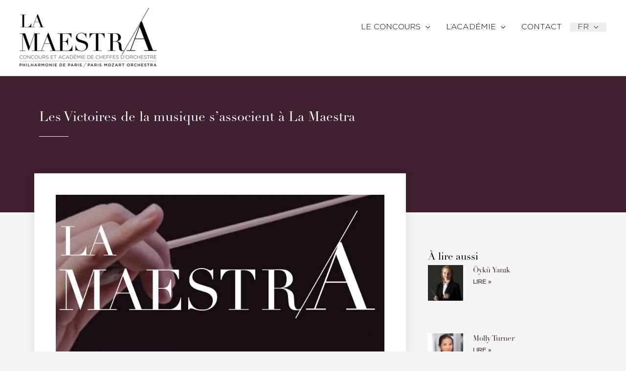

--- FILE ---
content_type: text/html; charset=UTF-8
request_url: https://lamaestra-paris.com/les-victoires-de-la-musique-soutiennent-la-maestra/
body_size: 37253
content:
<!DOCTYPE html><html lang="fr-FR"><head><script data-no-optimize="1">var litespeed_docref=sessionStorage.getItem("litespeed_docref");litespeed_docref&&(Object.defineProperty(document,"referrer",{get:function(){return litespeed_docref}}),sessionStorage.removeItem("litespeed_docref"));</script> <meta charset="UTF-8"><meta name="viewport" content="width=device-width, initial-scale=1"><link rel="profile" href="https://gmpg.org/xfn/11">
 <script type="litespeed/javascript">(function(w,d,s,l,i){w[l]=w[l]||[];w[l].push({'gtm.start':new Date().getTime(),event:'gtm.js'});var f=d.getElementsByTagName(s)[0],j=d.createElement(s),dl=l!='dataLayer'?'&l='+l:'';j.async=!0;j.src='https://www.googletagmanager.com/gtm.js?id='+i+dl;f.parentNode.insertBefore(j,f)})(window,document,'script','dataLayer','GTM-MGM6MKV')</script> <meta name='robots' content='index, follow, max-image-preview:large, max-snippet:-1, max-video-preview:-1' /><title>Les Victoires de la musique s&#039;associent à La Maestra - La Maestra Paris</title><meta name="description" content="La Maestra Paris" /><link rel="canonical" href="https://lamaestra-paris.com/les-victoires-de-la-musique-soutiennent-la-maestra/" /><meta property="og:locale" content="fr_FR" /><meta property="og:type" content="article" /><meta property="og:title" content="Les Victoires de la musique s&#039;associent à La Maestra - La Maestra Paris" /><meta property="og:description" content="La Maestra Paris" /><meta property="og:url" content="https://lamaestra-paris.com/les-victoires-de-la-musique-soutiennent-la-maestra/" /><meta property="og:site_name" content="La Maestra Paris" /><meta property="article:publisher" content="https://www.facebook.com/LaMaestraCompetition/" /><meta property="article:published_time" content="2019-07-18T16:26:25+00:00" /><meta property="article:modified_time" content="2021-03-01T17:10:13+00:00" /><meta property="og:image" content="https://lamaestra-paris.com/wp-content/uploads/2019/07/Les-Victoires-New-Partner.jpg" /><meta property="og:image:width" content="863" /><meta property="og:image:height" content="760" /><meta property="og:image:type" content="image/jpeg" /><meta name="author" content="pmo" /><meta name="twitter:card" content="summary_large_image" /><meta name="twitter:creator" content="@LaMaestraParis" /><meta name="twitter:site" content="@LaMaestraParis" /><meta name="twitter:label1" content="Écrit par" /><meta name="twitter:data1" content="pmo" /><meta name="twitter:label2" content="Durée de lecture estimée" /><meta name="twitter:data2" content="1 minute" /> <script type="application/ld+json" class="yoast-schema-graph">{"@context":"https://schema.org","@graph":[{"@type":"Article","@id":"https://lamaestra-paris.com/les-victoires-de-la-musique-soutiennent-la-maestra/#article","isPartOf":{"@id":"https://lamaestra-paris.com/les-victoires-de-la-musique-soutiennent-la-maestra/"},"author":{"name":"pmo","@id":"https://lamaestra-paris.com/#/schema/person/f5488553cf7012aafecf0032a50763e6"},"headline":"Les Victoires de la musique s&rsquo;associent à La Maestra","datePublished":"2019-07-18T16:26:25+00:00","dateModified":"2021-03-01T17:10:13+00:00","mainEntityOfPage":{"@id":"https://lamaestra-paris.com/les-victoires-de-la-musique-soutiennent-la-maestra/"},"wordCount":130,"publisher":{"@id":"https://lamaestra-paris.com/#organization"},"image":{"@id":"https://lamaestra-paris.com/les-victoires-de-la-musique-soutiennent-la-maestra/#primaryimage"},"thumbnailUrl":"https://lamaestra-paris.com/wp-content/uploads/2019/07/Les-Victoires-New-Partner.jpg","articleSection":["Concours"],"inLanguage":"fr-FR"},{"@type":"WebPage","@id":"https://lamaestra-paris.com/les-victoires-de-la-musique-soutiennent-la-maestra/","url":"https://lamaestra-paris.com/les-victoires-de-la-musique-soutiennent-la-maestra/","name":"Les Victoires de la musique s'associent à La Maestra - La Maestra Paris","isPartOf":{"@id":"https://lamaestra-paris.com/#website"},"primaryImageOfPage":{"@id":"https://lamaestra-paris.com/les-victoires-de-la-musique-soutiennent-la-maestra/#primaryimage"},"image":{"@id":"https://lamaestra-paris.com/les-victoires-de-la-musique-soutiennent-la-maestra/#primaryimage"},"thumbnailUrl":"https://lamaestra-paris.com/wp-content/uploads/2019/07/Les-Victoires-New-Partner.jpg","datePublished":"2019-07-18T16:26:25+00:00","dateModified":"2021-03-01T17:10:13+00:00","description":"La Maestra Paris","breadcrumb":{"@id":"https://lamaestra-paris.com/les-victoires-de-la-musique-soutiennent-la-maestra/#breadcrumb"},"inLanguage":"fr-FR","potentialAction":[{"@type":"ReadAction","target":["https://lamaestra-paris.com/les-victoires-de-la-musique-soutiennent-la-maestra/"]}]},{"@type":"ImageObject","inLanguage":"fr-FR","@id":"https://lamaestra-paris.com/les-victoires-de-la-musique-soutiennent-la-maestra/#primaryimage","url":"https://lamaestra-paris.com/wp-content/uploads/2019/07/Les-Victoires-New-Partner.jpg","contentUrl":"https://lamaestra-paris.com/wp-content/uploads/2019/07/Les-Victoires-New-Partner.jpg","width":863,"height":760},{"@type":"BreadcrumbList","@id":"https://lamaestra-paris.com/les-victoires-de-la-musique-soutiennent-la-maestra/#breadcrumb","itemListElement":[{"@type":"ListItem","position":1,"name":"Accueil","item":"https://lamaestra-paris.com/"},{"@type":"ListItem","position":2,"name":"Les Victoires de la musique s&rsquo;associent à La Maestra"}]},{"@type":"WebSite","@id":"https://lamaestra-paris.com/#website","url":"https://lamaestra-paris.com/","name":"La Maestra Paris","description":"International competition &amp; academy for women conductors","publisher":{"@id":"https://lamaestra-paris.com/#organization"},"potentialAction":[{"@type":"SearchAction","target":{"@type":"EntryPoint","urlTemplate":"https://lamaestra-paris.com/?s={search_term_string}"},"query-input":{"@type":"PropertyValueSpecification","valueRequired":true,"valueName":"search_term_string"}}],"inLanguage":"fr-FR"},{"@type":"Organization","@id":"https://lamaestra-paris.com/#organization","name":"La Maestra Competition","url":"https://lamaestra-paris.com/","logo":{"@type":"ImageObject","inLanguage":"fr-FR","@id":"https://lamaestra-paris.com/#/schema/logo/image/","url":"https://lamaestra-paris.com/wp-content/uploads/2019/05/logo-la-maestra-horiz_EN.png","contentUrl":"https://lamaestra-paris.com/wp-content/uploads/2019/05/logo-la-maestra-horiz_EN.png","width":1500,"height":800,"caption":"La Maestra Competition"},"image":{"@id":"https://lamaestra-paris.com/#/schema/logo/image/"},"sameAs":["https://www.facebook.com/LaMaestraCompetition/","https://x.com/LaMaestraParis","https://www.instagram.com/lamaestracompetition/"]},{"@type":"Person","@id":"https://lamaestra-paris.com/#/schema/person/f5488553cf7012aafecf0032a50763e6","name":"pmo","image":{"@type":"ImageObject","inLanguage":"fr-FR","@id":"https://lamaestra-paris.com/#/schema/person/image/","url":"https://lamaestra-paris.com/wp-content/litespeed/avatar/2e5f75cbc309c75bc97db80520bf65e7.jpg?ver=1768380914","contentUrl":"https://lamaestra-paris.com/wp-content/litespeed/avatar/2e5f75cbc309c75bc97db80520bf65e7.jpg?ver=1768380914","caption":"pmo"}}]}</script> <link rel='dns-prefetch' href='//use.typekit.net' /><link rel="alternate" type="application/rss+xml" title="La Maestra Paris &raquo; Flux" href="https://lamaestra-paris.com/feed/" /><link rel="alternate" type="application/rss+xml" title="La Maestra Paris &raquo; Flux des commentaires" href="https://lamaestra-paris.com/comments/feed/" /><link rel="alternate" type="application/rss+xml" title="La Maestra Paris &raquo; Les Victoires de la musique s&rsquo;associent à La Maestra Flux des commentaires" href="https://lamaestra-paris.com/les-victoires-de-la-musique-soutiennent-la-maestra/feed/" /><link rel="alternate" title="oEmbed (JSON)" type="application/json+oembed" href="https://lamaestra-paris.com/wp-json/oembed/1.0/embed?url=https%3A%2F%2Flamaestra-paris.com%2Fles-victoires-de-la-musique-soutiennent-la-maestra%2F" /><link rel="alternate" title="oEmbed (XML)" type="text/xml+oembed" href="https://lamaestra-paris.com/wp-json/oembed/1.0/embed?url=https%3A%2F%2Flamaestra-paris.com%2Fles-victoires-de-la-musique-soutiennent-la-maestra%2F&#038;format=xml" /><style id='wp-img-auto-sizes-contain-inline-css'>img:is([sizes=auto i],[sizes^="auto," i]){contain-intrinsic-size:3000px 1500px}
/*# sourceURL=wp-img-auto-sizes-contain-inline-css */</style><style id="litespeed-ccss">ul{box-sizing:border-box}:root{--wp--preset--font-size--normal:16px;--wp--preset--font-size--huge:42px}.screen-reader-text{border:0;clip:rect(1px,1px,1px,1px);-webkit-clip-path:inset(50%);clip-path:inset(50%);height:1px;margin:-1px;overflow:hidden;padding:0;position:absolute;width:1px;word-wrap:normal!important}a,body,div,h2,h3,h4,html,li,span,sup,ul{border:0;font-size:100%;font-style:inherit;font-weight:inherit;margin:0;outline:0;padding:0;vertical-align:baseline}html{-webkit-text-size-adjust:100%;-ms-text-size-adjust:100%}body{margin:0}article,figure,header,main,nav,section{display:block}a{background-color:transparent}a,a:visited{text-decoration:none}sup{font-size:75%;line-height:0;position:relative;vertical-align:baseline}sup{top:-.5em}img{border:0}figure{margin:0}button{color:inherit;font:inherit;margin:0}button{overflow:visible}button{text-transform:none}button{-webkit-appearance:button}button::-moz-focus-inner{border:0;padding:0}@media (min-width:544px){.ast-container{max-width:100%}}@media (min-width:768px){.ast-container{max-width:100%}}@media (min-width:992px){.ast-container{max-width:100%}}@media (min-width:1200px){.ast-container{max-width:100%}}.ast-container{margin-left:auto;margin-right:auto;padding-left:20px;padding-right:20px}.ast-container:after{content:"";display:table;clear:both}h2,h3,h4{clear:both}h2{color:#808285;font-size:1.7em;line-height:1.3}h3{color:#808285;font-size:1.5em;line-height:1.4}h4{color:#808285;line-height:1.5;font-size:1.3em}html{box-sizing:border-box}*,:after,:before{box-sizing:inherit}body{color:#808285;background:#fff;font-style:normal}ul{margin:0 0 1.5em 3em}ul{list-style:disc}li>ul{margin-bottom:0;margin-left:1.5em}img{height:auto;max-width:100%}button{color:#808285;font-weight:400;font-size:100%;margin:0;vertical-align:baseline}button{line-height:normal}button{border:1px solid;border-color:var(--ast-border-color);border-radius:2px;background:#e6e6e6;padding:.6em 1em .4em;color:#fff}a{color:#4169e1}.screen-reader-text{border:0;clip:rect(1px,1px,1px,1px);height:1px;margin:-1px;overflow:hidden;padding:0;position:absolute;width:1px;word-wrap:normal!important}#primary:after,#primary:before,.ast-container:after,.ast-container:before,.site-content:after,.site-content:before,.site-header:after,.site-header:before,.site-main:after,.site-main:before{content:"";display:table}#primary:after,.ast-container:after,.site-content:after,.site-header:after,.site-main:after{clear:both}.wp-caption{margin-bottom:1.5em;max-width:100%}.wp-caption img[class*=wp-image-]{display:block;margin-left:auto;margin-right:auto}body{-webkit-font-smoothing:antialiased;-moz-osx-font-smoothing:grayscale}body:not(.logged-in){position:relative}#page{position:relative}a{text-decoration:none}img{vertical-align:middle}body,button{line-height:1.85714285714286}body{background-color:#fff}#page{display:block}#primary{display:block;position:relative;float:left;width:100%}#primary{margin:4em 0}.ast-page-builder-template .hentry{margin:0}.ast-page-builder-template .site-content>.ast-container{max-width:100%;padding:0}.ast-page-builder-template .site-content #primary{padding:0;margin:0}.main-navigation{height:100%;-js-display:inline-flex;display:inline-flex}.main-navigation ul{list-style:none;margin:0;padding-left:0;position:relative}.main-header-menu .menu-link{text-decoration:none;padding:0 1em;display:inline-block}.main-header-menu .menu-item{position:relative}.main-header-menu .sub-menu{width:240px;background:#fff;left:-999em;position:absolute;top:100%;z-index:99999;visibility:hidden}.main-header-menu .sub-menu .menu-link{padding:.9em 1em;display:block;word-wrap:break-word}.main-header-menu .sub-menu .menu-item:not(.menu-item-has-children) .menu-link .icon-arrow:first-of-type{display:none}.main-header-menu .sub-menu .sub-menu{top:0}.submenu-with-border .sub-menu{border-width:1px;border-style:solid}.submenu-with-border .sub-menu .menu-link{border-width:0 0 1px;border-style:solid}.submenu-with-border .sub-menu .sub-menu{top:-2px}.ast-desktop .submenu-with-border .sub-menu>.menu-item:last-child>.menu-link{border-bottom-style:none}.ast-mobile-menu-buttons{display:none}.ast-button-wrap{display:inline-block}.ast-button-wrap button{box-shadow:none;border:none}.ast-button-wrap .menu-toggle{padding:0;width:2.2em;height:2.1em;font-size:1.5em;font-weight:400;border-radius:2px;-webkit-font-smoothing:antialiased;-moz-osx-font-smoothing:grayscale;border-radius:2px;vertical-align:middle;line-height:1.85714285714286}.ast-button-wrap .menu-toggle.main-header-menu-toggle{padding:0 .5em;width:auto;text-align:center}.ast-button-wrap .menu-toggle .menu-toggle-icon{font-style:normal;display:inline-block;vertical-align:middle;line-height:2.05}.ast-button-wrap .menu-toggle .menu-toggle-icon:before{content:"\e5d2";font-family:Astra;text-decoration:inherit}.header-main-layout-1 .ast-main-header-bar-alignment{margin-left:auto}.site-navigation{height:100%}.main-header-bar{z-index:1}.header-main-layout-1 .main-header-bar-navigation{text-align:right}.header-main-layout-1 .main-header-bar-navigation .sub-menu{text-align:left}.header-main-layout-1 .main-navigation{padding-left:15px;vertical-align:top}.header-main-layout-1 .main-header-container{align-items:stretch}.ast-logo-title-inline .ast-site-identity{-js-display:inline-flex;display:inline-flex;vertical-align:middle;align-items:center}.ast-logo-title-inline .site-logo-img{padding-right:1em}.site-header{z-index:99;position:relative}.main-header-container{position:relative}.main-header-bar-wrap{position:relative}.main-header-bar{background-color:#fff;border-bottom-color:var(--ast-border-color);border-bottom-style:solid}.main-header-bar{margin-left:auto;margin-right:auto}.ast-desktop .main-header-menu.ast-menu-shadow .sub-menu{box-shadow:0 4px 10px -2px rgba(0,0,0,.1)}.site-branding{line-height:1;align-self:center}.ast-menu-toggle{display:none;background:0 0;color:inherit;border-style:dotted;border-color:transparent}.main-header-bar{z-index:4;position:relative;line-height:4}.main-header-bar .main-header-bar-navigation{height:100%}.main-header-bar .main-header-bar-navigation .sub-menu{line-height:1.45}.main-header-bar .main-header-bar-navigation .menu-item-has-children>.menu-link:after{line-height:normal}.ast-site-identity{padding:1em 0}.hentry{margin:0 0 1.5em}body{overflow-x:hidden}.ast-flex{-js-display:flex;display:flex;flex-wrap:wrap}.ast-justify-content-flex-end{justify-content:flex-end}.ast-flex-grow-1{flex-grow:1}:root{--ast-post-nav-space:0;--ast-container-default-xlg-padding:6.67em;--ast-container-default-lg-padding:5.67em;--ast-container-default-slg-padding:4.34em;--ast-container-default-md-padding:3.34em;--ast-container-default-sm-padding:6.67em;--ast-container-default-xs-padding:2.4em;--ast-container-default-xxs-padding:1.4em;--ast-code-block-background:#eee;--ast-comment-inputs-background:#fafafa;--ast-normal-container-width:1200px;--ast-narrow-container-width:750px;--ast-blog-title-font-weight:400;--ast-blog-meta-weight:inherit}html{font-size:100%}a{color:#401f2e}body,button{font-family:Gotham light,Helvetica,Arial,sans-serif;font-weight:400;font-size:16px;font-size:1rem;line-height:var(--ast-body-line-height,1.65em)}h2,h3,h4{font-family:'Linotype-Didot',linotype-didot,serif;font-weight:400}header .custom-logo-link img{max-width:280px;width:280px}h2{font-size:32px;font-size:2rem;font-weight:400;font-family:'Linotype-Didot',linotype-didot,serif;line-height:1.3em}h3{font-size:26px;font-size:1.625rem;font-weight:400;font-family:'Linotype-Didot',linotype-didot,serif;line-height:1.3em}h4{font-size:24px;font-size:1.5rem;line-height:1.2em;font-weight:400;font-family:'Linotype-Didot',linotype-didot,serif}body,h2,h3,h4{color:#000}.main-header-menu .menu-link{color:#000}.ast-logo-title-inline .site-logo-img{padding-right:1em}.ast-page-builder-template .hentry{margin:0}.ast-page-builder-template .site-content>.ast-container{max-width:100%;padding:0}.ast-page-builder-template .site .site-content #primary{padding:0;margin:0}.ast-page-builder-template.single-post .site-content>.ast-container{max-width:100%}@media (max-width:768px){#primary{padding:1.5em 0;margin:0}}.menu-toggle,button{color:#fff;border-color:#000;background-color:#000;padding-top:10px;padding-right:40px;padding-bottom:10px;padding-left:40px;font-family:inherit;font-weight:inherit}@media (min-width:544px){.ast-container{max-width:100%}}@media (max-width:544px){.site-branding img,.site-header .site-logo-img .custom-logo-link img{max-width:100%}}@media (max-width:768px){h2{font-size:25px}h3{font-size:20px}}@media (max-width:544px){h2{font-size:25px}h3{font-size:20px}}@media (max-width:768px){html{font-size:91.2%}}@media (max-width:544px){html{font-size:91.2%}}@media (min-width:769px){.ast-container{max-width:1240px}}@media (max-width:921px){.main-header-bar .main-header-bar-navigation{display:none}}.ast-desktop .main-header-menu.submenu-with-border .sub-menu{border-color:#000}.ast-desktop .main-header-menu.submenu-with-border .sub-menu{border-top-width:2px;border-style:solid}.ast-desktop .main-header-menu.submenu-with-border .sub-menu .sub-menu{top:-2px}.ast-desktop .main-header-menu.submenu-with-border .sub-menu .menu-link{border-bottom-width:0;border-style:solid;border-color:#eaeaea}:root{--ast-global-color-0:#0170b9;--ast-global-color-1:#3a3a3a;--ast-global-color-2:#3a3a3a;--ast-global-color-3:#4b4f58;--ast-global-color-4:#f5f5f5;--ast-global-color-5:#fff;--ast-global-color-6:#e5e5e5;--ast-global-color-7:#424242;--ast-global-color-8:#000}:root{--ast-border-color:#ddd}h2,h3,h4{color:var(--ast-global-color-2)}.screen-reader-text{top:0!important}@media (min-width:769px){.main-header-bar{border-bottom-width:1px}}.main-header-menu .menu-item{-js-display:flex;display:flex;-webkit-box-pack:center;-webkit-justify-content:center;-moz-box-pack:center;-ms-flex-pack:center;justify-content:center;-webkit-box-orient:vertical;-webkit-box-direction:normal;-webkit-flex-direction:column;-moz-box-orient:vertical;-moz-box-direction:normal;-ms-flex-direction:column;flex-direction:column}.main-header-menu>.menu-item>.menu-link{height:100%;-webkit-box-align:center;-webkit-align-items:center;-moz-box-align:center;-ms-flex-align:center;align-items:center;-js-display:flex;display:flex}.header-main-layout-1 .ast-flex.main-header-container{-webkit-align-content:center;-ms-flex-line-pack:center;align-content:center;-webkit-box-align:center;-webkit-align-items:center;-moz-box-align:center;-ms-flex-align:center;align-items:center}.main-header-menu .sub-menu .menu-item.menu-item-has-children>.menu-link:after{position:absolute;right:1em;top:50%;transform:translate(0,-50%) rotate(270deg)}.main-header-bar .main-header-bar-navigation .menu-item-has-children>a:after{content:"\e900";display:inline-block;font-family:Astra;font-size:.6rem;font-weight:700;text-rendering:auto;-webkit-font-smoothing:antialiased;-moz-osx-font-smoothing:grayscale;margin-left:10px;line-height:normal}:root{--e-global-color-astglobalcolor0:#0170b9;--e-global-color-astglobalcolor1:#3a3a3a;--e-global-color-astglobalcolor2:#3a3a3a;--e-global-color-astglobalcolor3:#4b4f58;--e-global-color-astglobalcolor4:#f5f5f5;--e-global-color-astglobalcolor5:#fff;--e-global-color-astglobalcolor6:#e5e5e5;--e-global-color-astglobalcolor7:#424242;--e-global-color-astglobalcolor8:#000}body{--wp--preset--color--black:#000;--wp--preset--color--cyan-bluish-gray:#abb8c3;--wp--preset--color--white:#fff;--wp--preset--color--pale-pink:#f78da7;--wp--preset--color--vivid-red:#cf2e2e;--wp--preset--color--luminous-vivid-orange:#ff6900;--wp--preset--color--luminous-vivid-amber:#fcb900;--wp--preset--color--light-green-cyan:#7bdcb5;--wp--preset--color--vivid-green-cyan:#00d084;--wp--preset--color--pale-cyan-blue:#8ed1fc;--wp--preset--color--vivid-cyan-blue:#0693e3;--wp--preset--color--vivid-purple:#9b51e0;--wp--preset--color--ast-global-color-0:var(--ast-global-color-0);--wp--preset--color--ast-global-color-1:var(--ast-global-color-1);--wp--preset--color--ast-global-color-2:var(--ast-global-color-2);--wp--preset--color--ast-global-color-3:var(--ast-global-color-3);--wp--preset--color--ast-global-color-4:var(--ast-global-color-4);--wp--preset--color--ast-global-color-5:var(--ast-global-color-5);--wp--preset--color--ast-global-color-6:var(--ast-global-color-6);--wp--preset--color--ast-global-color-7:var(--ast-global-color-7);--wp--preset--color--ast-global-color-8:var(--ast-global-color-8);--wp--preset--gradient--vivid-cyan-blue-to-vivid-purple:linear-gradient(135deg,rgba(6,147,227,1) 0%,#9b51e0 100%);--wp--preset--gradient--light-green-cyan-to-vivid-green-cyan:linear-gradient(135deg,#7adcb4 0%,#00d082 100%);--wp--preset--gradient--luminous-vivid-amber-to-luminous-vivid-orange:linear-gradient(135deg,rgba(252,185,0,1) 0%,rgba(255,105,0,1) 100%);--wp--preset--gradient--luminous-vivid-orange-to-vivid-red:linear-gradient(135deg,rgba(255,105,0,1) 0%,#cf2e2e 100%);--wp--preset--gradient--very-light-gray-to-cyan-bluish-gray:linear-gradient(135deg,#eee 0%,#a9b8c3 100%);--wp--preset--gradient--cool-to-warm-spectrum:linear-gradient(135deg,#4aeadc 0%,#9778d1 20%,#cf2aba 40%,#ee2c82 60%,#fb6962 80%,#fef84c 100%);--wp--preset--gradient--blush-light-purple:linear-gradient(135deg,#ffceec 0%,#9896f0 100%);--wp--preset--gradient--blush-bordeaux:linear-gradient(135deg,#fecda5 0%,#fe2d2d 50%,#6b003e 100%);--wp--preset--gradient--luminous-dusk:linear-gradient(135deg,#ffcb70 0%,#c751c0 50%,#4158d0 100%);--wp--preset--gradient--pale-ocean:linear-gradient(135deg,#fff5cb 0%,#b6e3d4 50%,#33a7b5 100%);--wp--preset--gradient--electric-grass:linear-gradient(135deg,#caf880 0%,#71ce7e 100%);--wp--preset--gradient--midnight:linear-gradient(135deg,#020381 0%,#2874fc 100%);--wp--preset--font-size--small:13px;--wp--preset--font-size--medium:20px;--wp--preset--font-size--large:36px;--wp--preset--font-size--x-large:42px;--wp--preset--spacing--20:.44rem;--wp--preset--spacing--30:.67rem;--wp--preset--spacing--40:1rem;--wp--preset--spacing--50:1.5rem;--wp--preset--spacing--60:2.25rem;--wp--preset--spacing--70:3.38rem;--wp--preset--spacing--80:5.06rem;--wp--preset--shadow--natural:6px 6px 9px rgba(0,0,0,.2);--wp--preset--shadow--deep:12px 12px 50px rgba(0,0,0,.4);--wp--preset--shadow--sharp:6px 6px 0px rgba(0,0,0,.2);--wp--preset--shadow--outlined:6px 6px 0px -3px rgba(255,255,255,1),6px 6px rgba(0,0,0,1);--wp--preset--shadow--crisp:6px 6px 0px rgba(0,0,0,1)}body{margin:0;--wp--style--global--content-size:var(--wp--custom--ast-content-width-size);--wp--style--global--wide-size:var(--wp--custom--ast-wide-width-size)}body{--wp--style--block-gap:24px}body{padding-top:0;padding-right:0;padding-bottom:0;padding-left:0}ul .wpml-ls-menu-item a{display:flex;align-items:center}.wpml-ls-slot-9,.wpml-ls-slot-9 a,.wpml-ls-slot-9 a:visited{background-color:#e5e5e5;color:#222}.wpml-ls-slot-9.wpml-ls-current-language,.wpml-ls-slot-9.wpml-ls-current-language a,.wpml-ls-slot-9.wpml-ls-current-language a:visited{color:#222;background-color:#eee}.wpml-ls-slot-9.wpml-ls-current-language .wpml-ls-slot-9,.wpml-ls-slot-9.wpml-ls-current-language .wpml-ls-slot-9 a,.wpml-ls-slot-9.wpml-ls-current-language .wpml-ls-slot-9 a:visited{background-color:#e5e5e5;color:#222}@media all and (max-width:768px){#content:before{content:""}}.site-header .sticky-custom-logo{display:none}#ast-fixed-header{position:fixed;visibility:hidden;top:0;left:0;width:100%}#ast-fixed-header .main-header-bar{box-shadow:0 1px 2px rgba(0,0,0,.2)}.ast-desktop .ast-mega-menu-enabled.main-header-menu>.menu-item-has-children>.menu-link:after{content:'';margin:0}#content:before{content:"768";position:absolute;overflow:hidden;opacity:0;visibility:hidden}@media (min-width:769px){.ast-container{max-width:1240px}}@media (min-width:993px){.ast-container{max-width:1240px}}@media (min-width:1201px){.ast-container{max-width:1240px}}@media (max-width:768px){.main-header-bar{padding-top:1.5em;padding-bottom:1.5em}.main-navigation ul .menu-item .menu-link{padding-top:0;padding-right:20px;padding-bottom:0;padding-left:20px}.main-navigation .sub-menu .menu-item .menu-link{padding-top:0;padding-right:0;padding-bottom:0;padding-left:30px}}@media (max-width:544px){.main-header-bar{padding-top:1em;padding-bottom:1em}.main-navigation .sub-menu .menu-item .menu-link{padding-right:0}}.main-header-bar{max-width:100%}.main-navigation{font-weight:400;font-family:Gotham light,Helvetica,Arial,sans-serif}.main-header-bar .main-header-bar-navigation{text-transform:uppercase}.main-header-menu>.menu-item>.sub-menu:first-of-type{font-weight:400;font-family:Gotham light,Helvetica,Arial,sans-serif}.ast-desktop .ast-mega-menu-enabled.main-header-menu>.menu-item-has-children>.menu-link .sub-arrow:after{content:"\e900";display:inline-block;font-family:Astra;font-size:.6rem;font-weight:700;text-rendering:auto;-webkit-font-smoothing:antialiased;-moz-osx-font-smoothing:grayscale;margin-left:10px;line-height:normal}#ast-fixed-header .main-header-bar{backdrop-filter:unset}.screen-reader-text{position:absolute;top:-10000em;width:1px;height:1px;margin:-1px;padding:0;overflow:hidden;clip:rect(0,0,0,0);border:0}.elementor *,.elementor :after,.elementor :before{box-sizing:border-box}.elementor a{box-shadow:none;text-decoration:none}.elementor img{height:auto;max-width:100%;border:none;border-radius:0;box-shadow:none}.elementor .elementor-widget:not(.elementor-widget-text-editor):not(.elementor-widget-theme-post-content) figure{margin:0}.elementor-element{--flex-direction:initial;--flex-wrap:initial;--justify-content:initial;--align-items:initial;--align-content:initial;--gap:initial;--flex-basis:initial;--flex-grow:initial;--flex-shrink:initial;--order:initial;--align-self:initial;flex-basis:var(--flex-basis);flex-grow:var(--flex-grow);flex-shrink:var(--flex-shrink);order:var(--order);align-self:var(--align-self)}:root{--page-title-display:block}.elementor-page-title{display:var(--page-title-display)}.elementor-section{position:relative}.elementor-section .elementor-container{display:flex;margin-right:auto;margin-left:auto;position:relative}@media (max-width:1024px){.elementor-section .elementor-container{flex-wrap:wrap}}.elementor-section.elementor-section-boxed>.elementor-container{max-width:1140px}.elementor-widget-wrap{position:relative;width:100%;flex-wrap:wrap;align-content:flex-start}.elementor:not(.elementor-bc-flex-widget) .elementor-widget-wrap{display:flex}.elementor-widget-wrap>.elementor-element{width:100%}.elementor-widget{position:relative}.elementor-widget:not(:last-child){margin-bottom:20px}.elementor-column{position:relative;min-height:1px;display:flex}.elementor-column-gap-default>.elementor-column>.elementor-element-populated{padding:10px}@media (min-width:768px){.elementor-column.elementor-col-33{width:33.333%}.elementor-column.elementor-col-66{width:66.666%}.elementor-column.elementor-col-100{width:100%}}@media (max-width:767px){.elementor-column{width:100%}}.elementor-grid{display:grid;grid-column-gap:var(--grid-column-gap);grid-row-gap:var(--grid-row-gap)}.elementor-grid .elementor-grid-item{min-width:0}.elementor-grid-1 .elementor-grid{grid-template-columns:repeat(1,1fr)}@media (max-width:1024px){.elementor-grid-tablet-2 .elementor-grid{grid-template-columns:repeat(2,1fr)}}@media (max-width:767px){.elementor-grid-mobile-1 .elementor-grid{grid-template-columns:repeat(1,1fr)}}.elementor-element{--swiper-theme-color:#000;--swiper-navigation-size:44px;--swiper-pagination-bullet-size:6px;--swiper-pagination-bullet-horizontal-gap:6px}.elementor-widget-divider{--divider-border-style:none;--divider-border-width:1px;--divider-color:#0c0d0e;--divider-icon-size:20px;--divider-element-spacing:10px;--divider-pattern-height:24px;--divider-pattern-size:20px;--divider-pattern-url:none;--divider-pattern-repeat:repeat-x}.elementor-widget-divider .elementor-divider{display:flex}.elementor-widget-divider .elementor-divider-separator{display:flex;margin:0;direction:ltr}.elementor-widget-divider:not(.elementor-widget-divider--view-line_text):not(.elementor-widget-divider--view-line_icon) .elementor-divider-separator{border-block-start:var(--divider-border-width) var(--divider-border-style) var(--divider-color)}.elementor-heading-title{padding:0;margin:0;line-height:1}.elementor-widget-image{text-align:center}.elementor-widget-image img{vertical-align:middle;display:inline-block}:root{--swiper-theme-color:#007aff}:root{--swiper-navigation-size:44px}.elementor-kit-2004{--e-global-color-primary:#401f2e;--e-global-color-secondary:#000;--e-global-color-text:#7a7a7a;--e-global-color-accent:#401f2e;--e-global-color-4d080d6b:#ae2b2b;--e-global-color-3aee49da:#23a455;--e-global-color-975d5d:#000;--e-global-color-511ee1e8:#fff;--e-global-typography-primary-font-family:"Roboto";--e-global-typography-primary-font-weight:600;--e-global-typography-secondary-font-family:"Roboto Slab";--e-global-typography-secondary-font-weight:400;--e-global-typography-text-font-family:"Roboto";--e-global-typography-text-font-weight:400;--e-global-typography-accent-font-family:"Roboto";--e-global-typography-accent-font-weight:500}.elementor-section.elementor-section-boxed>.elementor-container{max-width:1140px}.elementor-widget:not(:last-child){margin-block-end:20px}.elementor-element{--widgets-spacing:20px 20px}@media (max-width:1024px){.elementor-section.elementor-section-boxed>.elementor-container{max-width:1024px}}@media (max-width:767px){.elementor-section.elementor-section-boxed>.elementor-container{max-width:767px}}.elementor-widget-posts:after{display:none}.elementor-posts-container:not(.elementor-posts-masonry){align-items:stretch}.elementor-posts-container .elementor-post{padding:0;margin:0}.elementor-posts-container .elementor-post__thumbnail{overflow:hidden}.elementor-posts-container .elementor-post__thumbnail img{display:block;width:100%;max-height:none;max-width:none}.elementor-posts-container .elementor-post__thumbnail__link{position:relative;display:block;width:100%}.elementor-posts .elementor-post{flex-direction:column}.elementor-posts .elementor-post__title{font-size:18px;margin:0}.elementor-posts .elementor-post__text{display:var(--item-display,block);flex-direction:column;flex-grow:1}.elementor-posts .elementor-post__read-more{font-size:12px;font-weight:700;align-self:flex-start}.elementor-posts .elementor-post__thumbnail{position:relative}.elementor-posts--skin-classic .elementor-post{overflow:hidden}.elementor-posts--thumbnail-left .elementor-post{flex-direction:row}.elementor-posts--thumbnail-left .elementor-post__thumbnail__link{flex-shrink:0;width:25%}.elementor-posts--thumbnail-left .elementor-post__thumbnail__link{order:0;margin-right:20px}.elementor-posts .elementor-post{display:flex}nav ul li.menu-item ul.sub-menu:before{content:"";display:block;position:absolute;width:100%}.elementor-841 .elementor-element.elementor-element-5fa2fea1:not(.elementor-motion-effects-element-type-background){background-color:#401f2e}.elementor-841 .elementor-element.elementor-element-5fa2fea1{padding:60px 0 130px}.elementor-841 .elementor-element.elementor-element-38dcc09 .elementor-heading-title{color:#fff}.elementor-841 .elementor-element.elementor-element-a1688ca{--divider-border-style:solid;--divider-color:#fff;--divider-border-width:1px}.elementor-841 .elementor-element.elementor-element-a1688ca .elementor-divider-separator{width:60px}.elementor-841 .elementor-element.elementor-element-a1688ca .elementor-divider{padding-block-start:15px;padding-block-end:15px}.elementor-841 .elementor-element.elementor-element-9f9346{margin-top:40px;margin-bottom:40px;z-index:1}.elementor-841 .elementor-element.elementor-element-c027b5a:not(.elementor-motion-effects-element-type-background)>.elementor-widget-wrap{background-color:#fff}.elementor-841 .elementor-element.elementor-element-c027b5a>.elementor-element-populated{box-shadow:0px 0px 20px 0px rgba(0,0,0,.09);margin:-120px 0 0;--e-column-margin-right:0px;--e-column-margin-left:0px;padding:40px}.elementor-841 .elementor-element.elementor-element-6636aacc>.elementor-widget-container{margin:0 0 20px;padding:4px;border-style:solid;border-width:0;border-color:#d1d1d1}.elementor-841 .elementor-element.elementor-element-5a4a5514>.elementor-element-populated{padding:0 45px 40px}.elementor-841 .elementor-element.elementor-element-1f849db7 .elementor-heading-title{color:#000}.elementor-841 .elementor-element.elementor-element-1f849db7>.elementor-widget-container{margin:40px 0 0}.elementor-841 .elementor-element.elementor-element-43ba5343 .elementor-posts-container .elementor-post__thumbnail{padding-bottom:calc(.65*100%)}.elementor-841 .elementor-element.elementor-element-43ba5343:after{content:"0.65"}.elementor-841 .elementor-element.elementor-element-43ba5343 .elementor-post__thumbnail__link{width:25%}.elementor-841 .elementor-element.elementor-element-43ba5343{--grid-column-gap:30px;--grid-row-gap:20px}.elementor-841 .elementor-element.elementor-element-43ba5343.elementor-posts--thumbnail-left .elementor-post__thumbnail__link{margin-right:20px}.elementor-841 .elementor-element.elementor-element-43ba5343 .elementor-post__title,.elementor-841 .elementor-element.elementor-element-43ba5343 .elementor-post__title a{font-size:15px}.elementor-841 .elementor-element.elementor-element-43ba5343 .elementor-post__read-more{color:#401f2e}.elementor-841 .elementor-element.elementor-element-43ba5343 .elementor-post__text{margin-bottom:0}body.elementor-page-841:not(.elementor-motion-effects-element-type-background){background-color:#f5f5f5}@media (max-width:1024px) and (min-width:768px){.elementor-841 .elementor-element.elementor-element-c027b5a{width:100%}.elementor-841 .elementor-element.elementor-element-5a4a5514{width:100%}}@media (max-width:1024px){.elementor-841 .elementor-element.elementor-element-5fa2fea1{padding:60px 0}.elementor-841 .elementor-element.elementor-element-9f9346{margin-top:0;margin-bottom:0}.elementor-841 .elementor-element.elementor-element-c027b5a>.elementor-element-populated{margin:0;--e-column-margin-right:0px;--e-column-margin-left:0px}.elementor-841 .elementor-element.elementor-element-5a4a5514>.elementor-element-populated{padding:40px}}@media (max-width:767px){.elementor-841 .elementor-element.elementor-element-5fa2fea1{padding:0}.elementor-841 .elementor-element.elementor-element-43ba5343 .elementor-posts-container .elementor-post__thumbnail{padding-bottom:calc(1*100%)}.elementor-841 .elementor-element.elementor-element-43ba5343:after{content:"1"}.elementor-841 .elementor-element.elementor-element-43ba5343 .elementor-post__thumbnail__link{width:20%}}.elementor-widget:not(:last-child){margin-bottom:0}.elementor-widget-heading .elementor-heading-title,h2.elementor-heading-title,h2,h3{margin-bottom:.4em}li.menu-item-41{line-height:1.4em}@media only screen and (min-width:920px){li.menu-item-41{line-height:1.2em}li.wpml-ls-item{font-size:1em}}li#menu-item-wpml-ls-9-fr ul{width:74px}</style><link rel="preload" data-asynced="1" data-optimized="2" as="style" onload="this.onload=null;this.rel='stylesheet'" href="https://lamaestra-paris.com/wp-content/litespeed/ucss/250187c84e5a0b60fd4aeaabbe80bf39.css?ver=1ed43" /><script data-optimized="1" type="litespeed/javascript" data-src="https://lamaestra-paris.com/wp-content/plugins/litespeed-cache/assets/js/css_async.min.js"></script> <style id='cf-frontend-style-inline-css'>@font-face {
	font-family: 'Didot';
	font-style: normal;
	font-weight: 400;
	src: url('https://lamaestra-paris.com/wp-content/uploads/2025/02/Didot-LT-Pro-Roman.ttf') format('truetype');
}
@font-face {
	font-family: 'Gotham light italic';
	font-weight: 400;
	font-display: swap;
	src: url('/wp-content/uploads/2019/04/GothamPro-LightItalic.woff2') format('woff2'),
		url('/wp-content/uploads/2019/04/GothamPro-LightItalic.woff') format('woff'),
		url('/wp-content/uploads/2019/04/GothamPro-LightItalic.ttf') format('truetype'),
		url('/wp-content/uploads/2019/04/GothamPro-LightItalic.eot?#iefix') format('embedded-opentype'),
		url('/wp-content/uploads/2019/04/GothamPro-LightItalic.svg') format('svg');
}
@font-face {
	font-family: 'Gotham light';
	font-weight: 400;
	font-display: swap;
	src: url('/wp-content/uploads/2019/04/GothamPro-Light.woff2') format('woff2'),
		url('/wp-content/uploads/2019/04/GothamPro-Light.woff') format('woff'),
		url('/wp-content/uploads/2019/04/GothamPro-Light.ttf') format('truetype'),
		url('/wp-content/uploads/2019/04/GothamPro-Light.eot?#iefix') format('embedded-opentype'),
		url('/wp-content/uploads/2019/04/GothamPro-Light.svg') format('svg');
}
@font-face {
	font-family: 'Gotham bold';
	font-weight: 400;
	font-display: swap;
	src: url('/wp-content/uploads/2019/04/Gotham-Bold.woff2') format('woff2'),
		url('/wp-content/uploads/2019/04/Gotham-Bold.woff') format('woff'),
		url('/wp-content/uploads/2019/04/Gotham-Bold.ttf') format('truetype'),
		url('/wp-content/uploads/2019/04/Gotham-Bold.eot?#iefix') format('embedded-opentype'),
		url('/wp-content/uploads/2019/04/Gotham-Bold.svg') format('svg');
}
/*# sourceURL=cf-frontend-style-inline-css */</style><style id='astra-theme-css-inline-css'>.ast-no-sidebar .entry-content .alignfull {margin-left: calc( -50vw + 50%);margin-right: calc( -50vw + 50%);max-width: 100vw;width: 100vw;}.ast-no-sidebar .entry-content .alignwide {margin-left: calc(-41vw + 50%);margin-right: calc(-41vw + 50%);max-width: unset;width: unset;}.ast-no-sidebar .entry-content .alignfull .alignfull,.ast-no-sidebar .entry-content .alignfull .alignwide,.ast-no-sidebar .entry-content .alignwide .alignfull,.ast-no-sidebar .entry-content .alignwide .alignwide,.ast-no-sidebar .entry-content .wp-block-column .alignfull,.ast-no-sidebar .entry-content .wp-block-column .alignwide{width: 100%;margin-left: auto;margin-right: auto;}.wp-block-gallery,.blocks-gallery-grid {margin: 0;}.wp-block-separator {max-width: 100px;}.wp-block-separator.is-style-wide,.wp-block-separator.is-style-dots {max-width: none;}.entry-content .has-2-columns .wp-block-column:first-child {padding-right: 10px;}.entry-content .has-2-columns .wp-block-column:last-child {padding-left: 10px;}@media (max-width: 782px) {.entry-content .wp-block-columns .wp-block-column {flex-basis: 100%;}.entry-content .has-2-columns .wp-block-column:first-child {padding-right: 0;}.entry-content .has-2-columns .wp-block-column:last-child {padding-left: 0;}}body .entry-content .wp-block-latest-posts {margin-left: 0;}body .entry-content .wp-block-latest-posts li {list-style: none;}.ast-no-sidebar .ast-container .entry-content .wp-block-latest-posts {margin-left: 0;}.ast-header-break-point .entry-content .alignwide {margin-left: auto;margin-right: auto;}.entry-content .blocks-gallery-item img {margin-bottom: auto;}.wp-block-pullquote {border-top: 4px solid #555d66;border-bottom: 4px solid #555d66;color: #40464d;}:root{--ast-post-nav-space:0;--ast-container-default-xlg-padding:6.67em;--ast-container-default-lg-padding:5.67em;--ast-container-default-slg-padding:4.34em;--ast-container-default-md-padding:3.34em;--ast-container-default-sm-padding:6.67em;--ast-container-default-xs-padding:2.4em;--ast-container-default-xxs-padding:1.4em;--ast-code-block-background:#EEEEEE;--ast-comment-inputs-background:#FAFAFA;--ast-normal-container-width:1200px;--ast-narrow-container-width:750px;--ast-blog-title-font-weight:normal;--ast-blog-meta-weight:inherit;--ast-global-color-primary:var(--ast-global-color-5);--ast-global-color-secondary:var(--ast-global-color-4);--ast-global-color-alternate-background:var(--ast-global-color-7);--ast-global-color-subtle-background:var(--ast-global-color-6);--ast-bg-style-guide:var( --ast-global-color-secondary,--ast-global-color-5 );--ast-shadow-style-guide:0px 0px 4px 0 #00000057;--ast-global-dark-bg-style:#fff;--ast-global-dark-lfs:#fbfbfb;--ast-widget-bg-color:#fafafa;--ast-wc-container-head-bg-color:#fbfbfb;--ast-title-layout-bg:#eeeeee;--ast-search-border-color:#e7e7e7;--ast-lifter-hover-bg:#e6e6e6;--ast-gallery-block-color:#000;--srfm-color-input-label:var(--ast-global-color-2);}html{font-size:100%;}a,.page-title{color:#401f2e;}a:hover,a:focus{color:#de7470;}body,button,input,select,textarea,.ast-button,.ast-custom-button{font-family:Gotham light,Helvetica,Arial,sans-serif;font-weight:400;font-size:16px;font-size:1rem;line-height:var(--ast-body-line-height,1.65em);}blockquote{color:#000000;}h1,h2,h3,h4,h5,h6,.entry-content :where(h1,h2,h3,h4,h5,h6),.site-title,.site-title a{font-family:'Linotype-Didot',linotype-didot,serif;font-weight:400;text-transform:uppercase;}.site-title{font-size:35px;font-size:2.1875rem;display:none;}header .custom-logo-link img{max-width:280px;width:280px;}.astra-logo-svg{width:280px;}.site-header .site-description{font-size:15px;font-size:0.9375rem;display:none;}.entry-title{font-size:26px;font-size:1.625rem;}.archive .ast-article-post .ast-article-inner,.blog .ast-article-post .ast-article-inner,.archive .ast-article-post .ast-article-inner:hover,.blog .ast-article-post .ast-article-inner:hover{overflow:hidden;}h1,.entry-content :where(h1){font-size:40px;font-size:2.5rem;font-weight:400;font-family:'Linotype-Didot',linotype-didot,serif;line-height:1.4em;text-transform:uppercase;}h2,.entry-content :where(h2){font-size:32px;font-size:2rem;font-weight:400;font-family:'Linotype-Didot',linotype-didot,serif;line-height:1.3em;text-transform:uppercase;}h3,.entry-content :where(h3){font-size:26px;font-size:1.625rem;font-weight:400;font-family:'Linotype-Didot',linotype-didot,serif;line-height:1.3em;text-transform:uppercase;}h4,.entry-content :where(h4){font-size:24px;font-size:1.5rem;line-height:1.2em;font-weight:400;font-family:'Linotype-Didot',linotype-didot,serif;text-transform:uppercase;}h5,.entry-content :where(h5){font-size:20px;font-size:1.25rem;line-height:1.2em;font-weight:400;font-family:'Linotype-Didot',linotype-didot,serif;text-transform:uppercase;}h6,.entry-content :where(h6){font-size:16px;font-size:1rem;line-height:1.25em;font-weight:400;font-family:'Linotype-Didot',linotype-didot,serif;text-transform:uppercase;}::selection{background-color:#000000;color:#ffffff;}body,h1,h2,h3,h4,h5,h6,.entry-title a,.entry-content :where(h1,h2,h3,h4,h5,h6){color:#000000;}.tagcloud a:hover,.tagcloud a:focus,.tagcloud a.current-item{color:#ffffff;border-color:#401f2e;background-color:#401f2e;}input:focus,input[type="text"]:focus,input[type="email"]:focus,input[type="url"]:focus,input[type="password"]:focus,input[type="reset"]:focus,input[type="search"]:focus,textarea:focus{border-color:#401f2e;}input[type="radio"]:checked,input[type=reset],input[type="checkbox"]:checked,input[type="checkbox"]:hover:checked,input[type="checkbox"]:focus:checked,input[type=range]::-webkit-slider-thumb{border-color:#401f2e;background-color:#401f2e;box-shadow:none;}.site-footer a:hover + .post-count,.site-footer a:focus + .post-count{background:#401f2e;border-color:#401f2e;}.single .nav-links .nav-previous,.single .nav-links .nav-next{color:#401f2e;}.entry-meta,.entry-meta *{line-height:1.45;color:#401f2e;}.entry-meta a:not(.ast-button):hover,.entry-meta a:not(.ast-button):hover *,.entry-meta a:not(.ast-button):focus,.entry-meta a:not(.ast-button):focus *,.page-links > .page-link,.page-links .page-link:hover,.post-navigation a:hover{color:#de7470;}#cat option,.secondary .calendar_wrap thead a,.secondary .calendar_wrap thead a:visited{color:#401f2e;}.secondary .calendar_wrap #today,.ast-progress-val span{background:#401f2e;}.secondary a:hover + .post-count,.secondary a:focus + .post-count{background:#401f2e;border-color:#401f2e;}.calendar_wrap #today > a{color:#ffffff;}.page-links .page-link,.single .post-navigation a{color:#401f2e;}.ast-search-menu-icon .search-form button.search-submit{padding:0 4px;}.ast-search-menu-icon form.search-form{padding-right:0;}.ast-header-search .ast-search-menu-icon.ast-dropdown-active .search-form,.ast-header-search .ast-search-menu-icon.ast-dropdown-active .search-field:focus{transition:all 0.2s;}.search-form input.search-field:focus{outline:none;}.widget-title,.widget .wp-block-heading{font-size:22px;font-size:1.375rem;color:#000000;}.single .ast-author-details .author-title{color:#de7470;}.ast-search-menu-icon.slide-search a:focus-visible:focus-visible,.astra-search-icon:focus-visible,#close:focus-visible,a:focus-visible,.ast-menu-toggle:focus-visible,.site .skip-link:focus-visible,.wp-block-loginout input:focus-visible,.wp-block-search.wp-block-search__button-inside .wp-block-search__inside-wrapper,.ast-header-navigation-arrow:focus-visible,.ast-orders-table__row .ast-orders-table__cell:focus-visible,a#ast-apply-coupon:focus-visible,#ast-apply-coupon:focus-visible,#close:focus-visible,.button.search-submit:focus-visible,#search_submit:focus,.normal-search:focus-visible,.ast-header-account-wrap:focus-visible,.astra-cart-drawer-close:focus,.ast-single-variation:focus,.ast-button:focus,.ast-builder-button-wrap:has(.ast-custom-button-link:focus),.ast-builder-button-wrap .ast-custom-button-link:focus{outline-style:dotted;outline-color:inherit;outline-width:thin;}input:focus,input[type="text"]:focus,input[type="email"]:focus,input[type="url"]:focus,input[type="password"]:focus,input[type="reset"]:focus,input[type="search"]:focus,input[type="number"]:focus,textarea:focus,.wp-block-search__input:focus,[data-section="section-header-mobile-trigger"] .ast-button-wrap .ast-mobile-menu-trigger-minimal:focus,.ast-mobile-popup-drawer.active .menu-toggle-close:focus,#ast-scroll-top:focus,#coupon_code:focus,#ast-coupon-code:focus{border-style:dotted;border-color:inherit;border-width:thin;}input{outline:none;}.main-header-menu .menu-link,.ast-header-custom-item a{color:#000000;}.main-header-menu .menu-item:hover > .menu-link,.main-header-menu .menu-item:hover > .ast-menu-toggle,.main-header-menu .ast-masthead-custom-menu-items a:hover,.main-header-menu .menu-item.focus > .menu-link,.main-header-menu .menu-item.focus > .ast-menu-toggle,.main-header-menu .current-menu-item > .menu-link,.main-header-menu .current-menu-ancestor > .menu-link,.main-header-menu .current-menu-item > .ast-menu-toggle,.main-header-menu .current-menu-ancestor > .ast-menu-toggle{color:#401f2e;}.header-main-layout-3 .ast-main-header-bar-alignment{margin-right:auto;}.header-main-layout-2 .site-header-section-left .ast-site-identity{text-align:left;}.ast-logo-title-inline .site-logo-img{padding-right:1em;}.site-logo-img img{ transition:all 0.2s linear;}body .ast-oembed-container *{position:absolute;top:0;width:100%;height:100%;left:0;}body .wp-block-embed-pocket-casts .ast-oembed-container *{position:unset;}.ast-header-break-point .ast-mobile-menu-buttons-minimal.menu-toggle{background:transparent;color:#000000;}.ast-header-break-point .ast-mobile-menu-buttons-outline.menu-toggle{background:transparent;border:1px solid #000000;color:#000000;}.ast-header-break-point .ast-mobile-menu-buttons-fill.menu-toggle{background:#000000;}.ast-single-post-featured-section + article {margin-top: 2em;}.site-content .ast-single-post-featured-section img {width: 100%;overflow: hidden;object-fit: cover;}.site > .ast-single-related-posts-container {margin-top: 0;}@media (min-width: 769px) {.ast-desktop .ast-container--narrow {max-width: var(--ast-narrow-container-width);margin: 0 auto;}}.ast-page-builder-template .hentry {margin: 0;}.ast-page-builder-template .site-content > .ast-container {max-width: 100%;padding: 0;}.ast-page-builder-template .site .site-content #primary {padding: 0;margin: 0;}.ast-page-builder-template .no-results {text-align: center;margin: 4em auto;}.ast-page-builder-template .ast-pagination {padding: 2em;}.ast-page-builder-template .entry-header.ast-no-title.ast-no-thumbnail {margin-top: 0;}.ast-page-builder-template .entry-header.ast-header-without-markup {margin-top: 0;margin-bottom: 0;}.ast-page-builder-template .entry-header.ast-no-title.ast-no-meta {margin-bottom: 0;}.ast-page-builder-template.single .post-navigation {padding-bottom: 2em;}.ast-page-builder-template.single-post .site-content > .ast-container {max-width: 100%;}.ast-page-builder-template .entry-header {margin-top: 4em;margin-left: auto;margin-right: auto;padding-left: 20px;padding-right: 20px;}.single.ast-page-builder-template .entry-header {padding-left: 20px;padding-right: 20px;}.ast-page-builder-template .ast-archive-description {margin: 4em auto 0;padding-left: 20px;padding-right: 20px;}.ast-page-builder-template.ast-no-sidebar .entry-content .alignwide {margin-left: 0;margin-right: 0;}.footer-adv .footer-adv-overlay{border-top-style:solid;}.footer-adv .widget-title,.footer-adv .widget-title a{color:#ffffff;}.footer-adv{color:#ffffff;}.footer-adv a{color:#e8e8e8;}.footer-adv .tagcloud a:hover,.footer-adv .tagcloud a.current-item{border-color:#e8e8e8;background-color:#e8e8e8;}.footer-adv a:hover,.footer-adv .no-widget-text a:hover,.footer-adv a:focus,.footer-adv .no-widget-text a:focus{color:#de7470;}.footer-adv .calendar_wrap #today,.footer-adv a:hover + .post-count{background-color:#e8e8e8;}.footer-adv-overlay{background-color:#0a0a0a;;}@media( max-width: 420px ) {.single .nav-links .nav-previous,.single .nav-links .nav-next {width: 100%;text-align: center;}}.wp-block-buttons.aligncenter{justify-content:center;}@media (max-width:782px){.entry-content .wp-block-columns .wp-block-column{margin-left:0px;}}.wp-block-image.aligncenter{margin-left:auto;margin-right:auto;}.wp-block-table.aligncenter{margin-left:auto;margin-right:auto;}.wp-block-buttons .wp-block-button.is-style-outline .wp-block-button__link.wp-element-button,.ast-outline-button,.wp-block-uagb-buttons-child .uagb-buttons-repeater.ast-outline-button{border-top-width:2px;border-right-width:2px;border-bottom-width:2px;border-left-width:2px;font-family:inherit;font-weight:inherit;line-height:1em;}.wp-block-button .wp-block-button__link.wp-element-button.is-style-outline:not(.has-background),.wp-block-button.is-style-outline>.wp-block-button__link.wp-element-button:not(.has-background),.ast-outline-button{background-color:transparent;}.entry-content[data-ast-blocks-layout] > figure{margin-bottom:1em;}.elementor-widget-container .elementor-loop-container .e-loop-item[data-elementor-type="loop-item"]{width:100%;}@media (max-width:768px){.ast-left-sidebar #content > .ast-container{display:flex;flex-direction:column-reverse;width:100%;}.ast-separate-container .ast-article-post,.ast-separate-container .ast-article-single{padding:1.5em 2.14em;}.ast-author-box img.avatar{margin:20px 0 0 0;}}@media (min-width:769px){.ast-separate-container.ast-right-sidebar #primary,.ast-separate-container.ast-left-sidebar #primary{border:0;}.search-no-results.ast-separate-container #primary{margin-bottom:4em;}}.menu-toggle,button,.ast-button,.ast-custom-button,.button,input#submit,input[type="button"],input[type="submit"],input[type="reset"]{color:#ffffff;border-color:#000000;background-color:#000000;padding-top:10px;padding-right:40px;padding-bottom:10px;padding-left:40px;font-family:inherit;font-weight:inherit;}button:focus,.menu-toggle:hover,button:hover,.ast-button:hover,.ast-custom-button:hover .button:hover,.ast-custom-button:hover,input[type=reset]:hover,input[type=reset]:focus,input#submit:hover,input#submit:focus,input[type="button"]:hover,input[type="button"]:focus,input[type="submit"]:hover,input[type="submit"]:focus{color:#000000;background-color:#de7470;border-color:#de7470;}@media (max-width:768px){.ast-mobile-header-stack .main-header-bar .ast-search-menu-icon{display:inline-block;}.ast-header-break-point.ast-header-custom-item-outside .ast-mobile-header-stack .main-header-bar .ast-search-icon{margin:0;}.ast-comment-avatar-wrap img{max-width:2.5em;}.ast-comment-meta{padding:0 1.8888em 1.3333em;}.ast-separate-container .ast-comment-list li.depth-1{padding:1.5em 2.14em;}.ast-separate-container .comment-respond{padding:2em 2.14em;}}@media (min-width:544px){.ast-container{max-width:100%;}}@media (max-width:544px){.ast-separate-container .ast-article-post,.ast-separate-container .ast-article-single,.ast-separate-container .comments-title,.ast-separate-container .ast-archive-description{padding:1.5em 1em;}.ast-separate-container #content .ast-container{padding-left:0.54em;padding-right:0.54em;}.ast-separate-container .ast-comment-list .bypostauthor{padding:.5em;}.ast-search-menu-icon.ast-dropdown-active .search-field{width:170px;}.site-branding img,.site-header .site-logo-img .custom-logo-link img{max-width:100%;}}.footer-adv .tagcloud a:hover,.footer-adv .tagcloud a.current-item{color:#000000;}.footer-adv .calendar_wrap #today{color:#000000;} #ast-mobile-header .ast-site-header-cart-li a{pointer-events:none;}.ast-no-sidebar.ast-separate-container .entry-content .alignfull {margin-left: -6.67em;margin-right: -6.67em;width: auto;}@media (max-width: 1200px) {.ast-no-sidebar.ast-separate-container .entry-content .alignfull {margin-left: -2.4em;margin-right: -2.4em;}}@media (max-width: 768px) {.ast-no-sidebar.ast-separate-container .entry-content .alignfull {margin-left: -2.14em;margin-right: -2.14em;}}@media (max-width: 544px) {.ast-no-sidebar.ast-separate-container .entry-content .alignfull {margin-left: -1em;margin-right: -1em;}}.ast-no-sidebar.ast-separate-container .entry-content .alignwide {margin-left: -20px;margin-right: -20px;}.ast-no-sidebar.ast-separate-container .entry-content .wp-block-column .alignfull,.ast-no-sidebar.ast-separate-container .entry-content .wp-block-column .alignwide {margin-left: auto;margin-right: auto;width: 100%;}@media (max-width:768px){.site-title{display:none;}.site-header .site-description{display:none;}h1,.entry-content :where(h1){font-size:30px;}h2,.entry-content :where(h2){font-size:25px;}h3,.entry-content :where(h3){font-size:20px;}}@media (max-width:544px){.site-title{display:none;}.site-header .site-description{display:none;}h1,.entry-content :where(h1){font-size:30px;}h2,.entry-content :where(h2){font-size:25px;}h3,.entry-content :where(h3){font-size:20px;}}@media (max-width:768px){html{font-size:91.2%;}}@media (max-width:544px){html{font-size:91.2%;}}@media (min-width:769px){.ast-container{max-width:1240px;}}@font-face {font-family: "Astra";src: url(https://lamaestra-paris.com/wp-content/themes/astra/assets/fonts/astra.woff) format("woff"),url(https://lamaestra-paris.com/wp-content/themes/astra/assets/fonts/astra.ttf) format("truetype"),url(https://lamaestra-paris.com/wp-content/themes/astra/assets/fonts/astra.svg#astra) format("svg");font-weight: normal;font-style: normal;font-display: fallback;}@media (max-width:921px) {.main-header-bar .main-header-bar-navigation{display:none;}}.ast-desktop .main-header-menu.submenu-with-border .sub-menu,.ast-desktop .main-header-menu.submenu-with-border .astra-full-megamenu-wrapper{border-color:#000000;}.ast-desktop .main-header-menu.submenu-with-border .sub-menu{border-top-width:2px;border-style:solid;}.ast-desktop .main-header-menu.submenu-with-border .sub-menu .sub-menu{top:-2px;}.ast-desktop .main-header-menu.submenu-with-border .sub-menu .menu-link,.ast-desktop .main-header-menu.submenu-with-border .children .menu-link{border-bottom-width:0px;border-style:solid;border-color:#eaeaea;}@media (min-width:769px){.main-header-menu .sub-menu .menu-item.ast-left-align-sub-menu:hover > .sub-menu,.main-header-menu .sub-menu .menu-item.ast-left-align-sub-menu.focus > .sub-menu{margin-left:-0px;}}.site .comments-area{padding-bottom:3em;}.ast-header-break-point.ast-header-custom-item-inside .main-header-bar .main-header-bar-navigation .ast-search-icon {display: none;}.ast-header-break-point.ast-header-custom-item-inside .main-header-bar .ast-search-menu-icon .search-form {padding: 0;display: block;overflow: hidden;}.ast-header-break-point .ast-header-custom-item .widget:last-child {margin-bottom: 1em;}.ast-header-custom-item .widget {margin: 0.5em;display: inline-block;vertical-align: middle;}.ast-header-custom-item .widget p {margin-bottom: 0;}.ast-header-custom-item .widget li {width: auto;}.ast-header-custom-item-inside .button-custom-menu-item .menu-link {display: none;}.ast-header-custom-item-inside.ast-header-break-point .button-custom-menu-item .ast-custom-button-link {display: none;}.ast-header-custom-item-inside.ast-header-break-point .button-custom-menu-item .menu-link {display: block;}.ast-header-break-point.ast-header-custom-item-outside .main-header-bar .ast-search-icon {margin-right: 1em;}.ast-header-break-point.ast-header-custom-item-inside .main-header-bar .ast-search-menu-icon .search-field,.ast-header-break-point.ast-header-custom-item-inside .main-header-bar .ast-search-menu-icon.ast-inline-search .search-field {width: 100%;padding-right: 5.5em;}.ast-header-break-point.ast-header-custom-item-inside .main-header-bar .ast-search-menu-icon .search-submit {display: block;position: absolute;height: 100%;top: 0;right: 0;padding: 0 1em;border-radius: 0;}.ast-header-break-point .ast-header-custom-item .ast-masthead-custom-menu-items {padding-left: 20px;padding-right: 20px;margin-bottom: 1em;margin-top: 1em;}.ast-header-custom-item-inside.ast-header-break-point .button-custom-menu-item {padding-left: 0;padding-right: 0;margin-top: 0;margin-bottom: 0;}.astra-icon-down_arrow::after {content: "\e900";font-family: Astra;}.astra-icon-close::after {content: "\e5cd";font-family: Astra;}.astra-icon-drag_handle::after {content: "\e25d";font-family: Astra;}.astra-icon-format_align_justify::after {content: "\e235";font-family: Astra;}.astra-icon-menu::after {content: "\e5d2";font-family: Astra;}.astra-icon-reorder::after {content: "\e8fe";font-family: Astra;}.astra-icon-search::after {content: "\e8b6";font-family: Astra;}.astra-icon-zoom_in::after {content: "\e56b";font-family: Astra;}.astra-icon-check-circle::after {content: "\e901";font-family: Astra;}.astra-icon-shopping-cart::after {content: "\f07a";font-family: Astra;}.astra-icon-shopping-bag::after {content: "\f290";font-family: Astra;}.astra-icon-shopping-basket::after {content: "\f291";font-family: Astra;}.astra-icon-circle-o::after {content: "\e903";font-family: Astra;}.astra-icon-certificate::after {content: "\e902";font-family: Astra;}blockquote {padding: 1.2em;}:root .has-ast-global-color-0-color{color:var(--ast-global-color-0);}:root .has-ast-global-color-0-background-color{background-color:var(--ast-global-color-0);}:root .wp-block-button .has-ast-global-color-0-color{color:var(--ast-global-color-0);}:root .wp-block-button .has-ast-global-color-0-background-color{background-color:var(--ast-global-color-0);}:root .has-ast-global-color-1-color{color:var(--ast-global-color-1);}:root .has-ast-global-color-1-background-color{background-color:var(--ast-global-color-1);}:root .wp-block-button .has-ast-global-color-1-color{color:var(--ast-global-color-1);}:root .wp-block-button .has-ast-global-color-1-background-color{background-color:var(--ast-global-color-1);}:root .has-ast-global-color-2-color{color:var(--ast-global-color-2);}:root .has-ast-global-color-2-background-color{background-color:var(--ast-global-color-2);}:root .wp-block-button .has-ast-global-color-2-color{color:var(--ast-global-color-2);}:root .wp-block-button .has-ast-global-color-2-background-color{background-color:var(--ast-global-color-2);}:root .has-ast-global-color-3-color{color:var(--ast-global-color-3);}:root .has-ast-global-color-3-background-color{background-color:var(--ast-global-color-3);}:root .wp-block-button .has-ast-global-color-3-color{color:var(--ast-global-color-3);}:root .wp-block-button .has-ast-global-color-3-background-color{background-color:var(--ast-global-color-3);}:root .has-ast-global-color-4-color{color:var(--ast-global-color-4);}:root .has-ast-global-color-4-background-color{background-color:var(--ast-global-color-4);}:root .wp-block-button .has-ast-global-color-4-color{color:var(--ast-global-color-4);}:root .wp-block-button .has-ast-global-color-4-background-color{background-color:var(--ast-global-color-4);}:root .has-ast-global-color-5-color{color:var(--ast-global-color-5);}:root .has-ast-global-color-5-background-color{background-color:var(--ast-global-color-5);}:root .wp-block-button .has-ast-global-color-5-color{color:var(--ast-global-color-5);}:root .wp-block-button .has-ast-global-color-5-background-color{background-color:var(--ast-global-color-5);}:root .has-ast-global-color-6-color{color:var(--ast-global-color-6);}:root .has-ast-global-color-6-background-color{background-color:var(--ast-global-color-6);}:root .wp-block-button .has-ast-global-color-6-color{color:var(--ast-global-color-6);}:root .wp-block-button .has-ast-global-color-6-background-color{background-color:var(--ast-global-color-6);}:root .has-ast-global-color-7-color{color:var(--ast-global-color-7);}:root .has-ast-global-color-7-background-color{background-color:var(--ast-global-color-7);}:root .wp-block-button .has-ast-global-color-7-color{color:var(--ast-global-color-7);}:root .wp-block-button .has-ast-global-color-7-background-color{background-color:var(--ast-global-color-7);}:root .has-ast-global-color-8-color{color:var(--ast-global-color-8);}:root .has-ast-global-color-8-background-color{background-color:var(--ast-global-color-8);}:root .wp-block-button .has-ast-global-color-8-color{color:var(--ast-global-color-8);}:root .wp-block-button .has-ast-global-color-8-background-color{background-color:var(--ast-global-color-8);}:root{--ast-global-color-0:#0170B9;--ast-global-color-1:#3a3a3a;--ast-global-color-2:#3a3a3a;--ast-global-color-3:#4B4F58;--ast-global-color-4:#F5F5F5;--ast-global-color-5:#FFFFFF;--ast-global-color-6:#E5E5E5;--ast-global-color-7:#424242;--ast-global-color-8:#000000;}:root {--ast-border-color : #dddddd;}.ast-single-entry-banner {-js-display: flex;display: flex;flex-direction: column;justify-content: center;text-align: center;position: relative;background: var(--ast-title-layout-bg);}.ast-single-entry-banner[data-banner-layout="layout-1"] {max-width: 1200px;background: inherit;padding: 20px 0;}.ast-single-entry-banner[data-banner-width-type="custom"] {margin: 0 auto;width: 100%;}.ast-single-entry-banner + .site-content .entry-header {margin-bottom: 0;}.site .ast-author-avatar {--ast-author-avatar-size: ;}a.ast-underline-text {text-decoration: underline;}.ast-container > .ast-terms-link {position: relative;display: block;}a.ast-button.ast-badge-tax {padding: 4px 8px;border-radius: 3px;font-size: inherit;}header.entry-header{text-align:left;}header.entry-header > *:not(:last-child){margin-bottom:10px;}@media (max-width:768px){header.entry-header{text-align:left;}}@media (max-width:544px){header.entry-header{text-align:left;}}.ast-archive-entry-banner {-js-display: flex;display: flex;flex-direction: column;justify-content: center;text-align: center;position: relative;background: var(--ast-title-layout-bg);}.ast-archive-entry-banner[data-banner-width-type="custom"] {margin: 0 auto;width: 100%;}.ast-archive-entry-banner[data-banner-layout="layout-1"] {background: inherit;padding: 20px 0;text-align: left;}body.archive .ast-archive-description{max-width:1200px;width:100%;text-align:left;padding-top:3em;padding-right:3em;padding-bottom:3em;padding-left:3em;}body.archive .ast-archive-description .ast-archive-title,body.archive .ast-archive-description .ast-archive-title *{font-size:40px;font-size:2.5rem;}body.archive .ast-archive-description > *:not(:last-child){margin-bottom:10px;}@media (max-width:768px){body.archive .ast-archive-description{text-align:left;}}@media (max-width:544px){body.archive .ast-archive-description{text-align:left;}}.ast-breadcrumbs .trail-browse,.ast-breadcrumbs .trail-items,.ast-breadcrumbs .trail-items li{display:inline-block;margin:0;padding:0;border:none;background:inherit;text-indent:0;text-decoration:none;}.ast-breadcrumbs .trail-browse{font-size:inherit;font-style:inherit;font-weight:inherit;color:inherit;}.ast-breadcrumbs .trail-items{list-style:none;}.trail-items li::after{padding:0 0.3em;content:"\00bb";}.trail-items li:last-of-type::after{display:none;}h1,h2,h3,h4,h5,h6,.entry-content :where(h1,h2,h3,h4,h5,h6){color:var(--ast-global-color-2);}.elementor-posts-container [CLASS*="ast-width-"]{width:100%;}.elementor-template-full-width .ast-container{display:block;}.elementor-screen-only,.screen-reader-text,.screen-reader-text span,.ui-helper-hidden-accessible{top:0 !important;}@media (max-width:544px){.elementor-element .elementor-wc-products .woocommerce[class*="columns-"] ul.products li.product{width:auto;margin:0;}.elementor-element .woocommerce .woocommerce-result-count{float:none;}}.ast-header-break-point .main-header-bar{border-bottom-width:1px;}@media (min-width:769px){.main-header-bar{border-bottom-width:1px;}}.main-header-menu .menu-item,#astra-footer-menu .menu-item,.main-header-bar .ast-masthead-custom-menu-items{-js-display:flex;display:flex;-webkit-box-pack:center;-webkit-justify-content:center;-moz-box-pack:center;-ms-flex-pack:center;justify-content:center;-webkit-box-orient:vertical;-webkit-box-direction:normal;-webkit-flex-direction:column;-moz-box-orient:vertical;-moz-box-direction:normal;-ms-flex-direction:column;flex-direction:column;}.main-header-menu > .menu-item > .menu-link,#astra-footer-menu > .menu-item > .menu-link{height:100%;-webkit-box-align:center;-webkit-align-items:center;-moz-box-align:center;-ms-flex-align:center;align-items:center;-js-display:flex;display:flex;}.ast-primary-menu-disabled .main-header-bar .ast-masthead-custom-menu-items{flex:unset;}.header-main-layout-1 .ast-flex.main-header-container,.header-main-layout-3 .ast-flex.main-header-container{-webkit-align-content:center;-ms-flex-line-pack:center;align-content:center;-webkit-box-align:center;-webkit-align-items:center;-moz-box-align:center;-ms-flex-align:center;align-items:center;}.main-header-menu .sub-menu .menu-item.menu-item-has-children > .menu-link:after{position:absolute;right:1em;top:50%;transform:translate(0,-50%) rotate(270deg);}.ast-header-break-point .main-header-bar .main-header-bar-navigation .page_item_has_children > .ast-menu-toggle::before,.ast-header-break-point .main-header-bar .main-header-bar-navigation .menu-item-has-children > .ast-menu-toggle::before,.ast-mobile-popup-drawer .main-header-bar-navigation .menu-item-has-children>.ast-menu-toggle::before,.ast-header-break-point .ast-mobile-header-wrap .main-header-bar-navigation .menu-item-has-children > .ast-menu-toggle::before{font-weight:bold;content:"\e900";font-family:Astra;text-decoration:inherit;display:inline-block;}.ast-header-break-point .main-navigation ul.sub-menu .menu-item .menu-link:before{content:"\e900";font-family:Astra;font-size:.65em;text-decoration:inherit;display:inline-block;transform:translate(0,-2px) rotateZ(270deg);margin-right:5px;}.widget_search .search-form:after{font-family:Astra;font-size:1.2em;font-weight:normal;content:"\e8b6";position:absolute;top:50%;right:15px;transform:translate(0,-50%);}.astra-search-icon::before{content:"\e8b6";font-family:Astra;font-style:normal;font-weight:normal;text-decoration:inherit;text-align:center;-webkit-font-smoothing:antialiased;-moz-osx-font-smoothing:grayscale;z-index:3;}.main-header-bar .main-header-bar-navigation .page_item_has_children > a:after,.main-header-bar .main-header-bar-navigation .menu-item-has-children > a:after,.menu-item-has-children .ast-header-navigation-arrow:after{content:"\e900";display:inline-block;font-family:Astra;font-size:.6rem;font-weight:bold;text-rendering:auto;-webkit-font-smoothing:antialiased;-moz-osx-font-smoothing:grayscale;margin-left:10px;line-height:normal;}.menu-item-has-children .sub-menu .ast-header-navigation-arrow:after{margin-left:0;}.ast-mobile-popup-drawer .main-header-bar-navigation .ast-submenu-expanded>.ast-menu-toggle::before{transform:rotateX(180deg);}.ast-header-break-point .main-header-bar-navigation .menu-item-has-children > .menu-link:after{display:none;}@media (min-width:769px){.ast-builder-menu .main-navigation > ul > li:last-child a{margin-right:0;}}.ast-separate-container .ast-article-inner{background-color:var(--ast-global-color-5);}@media (max-width:768px){.ast-separate-container .ast-article-inner{background-color:var(--ast-global-color-5);}}@media (max-width:544px){.ast-separate-container .ast-article-inner{background-color:var(--ast-global-color-5);}}.ast-separate-container .ast-article-single:not(.ast-related-post),.ast-separate-container .error-404,.ast-separate-container .no-results,.single.ast-separate-container.ast-author-meta,.ast-separate-container .related-posts-title-wrapper,.ast-separate-container .comments-count-wrapper,.ast-box-layout.ast-plain-container .site-content,.ast-padded-layout.ast-plain-container .site-content,.ast-separate-container .ast-archive-description,.ast-separate-container .comments-area .comment-respond,.ast-separate-container .comments-area .ast-comment-list li,.ast-separate-container .comments-area .comments-title{background-color:var(--ast-global-color-5);}@media (max-width:768px){.ast-separate-container .ast-article-single:not(.ast-related-post),.ast-separate-container .error-404,.ast-separate-container .no-results,.single.ast-separate-container.ast-author-meta,.ast-separate-container .related-posts-title-wrapper,.ast-separate-container .comments-count-wrapper,.ast-box-layout.ast-plain-container .site-content,.ast-padded-layout.ast-plain-container .site-content,.ast-separate-container .ast-archive-description{background-color:var(--ast-global-color-5);}}@media (max-width:544px){.ast-separate-container .ast-article-single:not(.ast-related-post),.ast-separate-container .error-404,.ast-separate-container .no-results,.single.ast-separate-container.ast-author-meta,.ast-separate-container .related-posts-title-wrapper,.ast-separate-container .comments-count-wrapper,.ast-box-layout.ast-plain-container .site-content,.ast-padded-layout.ast-plain-container .site-content,.ast-separate-container .ast-archive-description{background-color:var(--ast-global-color-5);}}.ast-separate-container.ast-two-container #secondary .widget{background-color:var(--ast-global-color-5);}@media (max-width:768px){.ast-separate-container.ast-two-container #secondary .widget{background-color:var(--ast-global-color-5);}}@media (max-width:544px){.ast-separate-container.ast-two-container #secondary .widget{background-color:var(--ast-global-color-5);}}:root{--e-global-color-astglobalcolor0:#0170B9;--e-global-color-astglobalcolor1:#3a3a3a;--e-global-color-astglobalcolor2:#3a3a3a;--e-global-color-astglobalcolor3:#4B4F58;--e-global-color-astglobalcolor4:#F5F5F5;--e-global-color-astglobalcolor5:#FFFFFF;--e-global-color-astglobalcolor6:#E5E5E5;--e-global-color-astglobalcolor7:#424242;--e-global-color-astglobalcolor8:#000000;}
/*# sourceURL=astra-theme-css-inline-css */</style><style id='global-styles-inline-css'>:root{--wp--preset--aspect-ratio--square: 1;--wp--preset--aspect-ratio--4-3: 4/3;--wp--preset--aspect-ratio--3-4: 3/4;--wp--preset--aspect-ratio--3-2: 3/2;--wp--preset--aspect-ratio--2-3: 2/3;--wp--preset--aspect-ratio--16-9: 16/9;--wp--preset--aspect-ratio--9-16: 9/16;--wp--preset--color--black: #000000;--wp--preset--color--cyan-bluish-gray: #abb8c3;--wp--preset--color--white: #ffffff;--wp--preset--color--pale-pink: #f78da7;--wp--preset--color--vivid-red: #cf2e2e;--wp--preset--color--luminous-vivid-orange: #ff6900;--wp--preset--color--luminous-vivid-amber: #fcb900;--wp--preset--color--light-green-cyan: #7bdcb5;--wp--preset--color--vivid-green-cyan: #00d084;--wp--preset--color--pale-cyan-blue: #8ed1fc;--wp--preset--color--vivid-cyan-blue: #0693e3;--wp--preset--color--vivid-purple: #9b51e0;--wp--preset--color--ast-global-color-0: var(--ast-global-color-0);--wp--preset--color--ast-global-color-1: var(--ast-global-color-1);--wp--preset--color--ast-global-color-2: var(--ast-global-color-2);--wp--preset--color--ast-global-color-3: var(--ast-global-color-3);--wp--preset--color--ast-global-color-4: var(--ast-global-color-4);--wp--preset--color--ast-global-color-5: var(--ast-global-color-5);--wp--preset--color--ast-global-color-6: var(--ast-global-color-6);--wp--preset--color--ast-global-color-7: var(--ast-global-color-7);--wp--preset--color--ast-global-color-8: var(--ast-global-color-8);--wp--preset--gradient--vivid-cyan-blue-to-vivid-purple: linear-gradient(135deg,rgb(6,147,227) 0%,rgb(155,81,224) 100%);--wp--preset--gradient--light-green-cyan-to-vivid-green-cyan: linear-gradient(135deg,rgb(122,220,180) 0%,rgb(0,208,130) 100%);--wp--preset--gradient--luminous-vivid-amber-to-luminous-vivid-orange: linear-gradient(135deg,rgb(252,185,0) 0%,rgb(255,105,0) 100%);--wp--preset--gradient--luminous-vivid-orange-to-vivid-red: linear-gradient(135deg,rgb(255,105,0) 0%,rgb(207,46,46) 100%);--wp--preset--gradient--very-light-gray-to-cyan-bluish-gray: linear-gradient(135deg,rgb(238,238,238) 0%,rgb(169,184,195) 100%);--wp--preset--gradient--cool-to-warm-spectrum: linear-gradient(135deg,rgb(74,234,220) 0%,rgb(151,120,209) 20%,rgb(207,42,186) 40%,rgb(238,44,130) 60%,rgb(251,105,98) 80%,rgb(254,248,76) 100%);--wp--preset--gradient--blush-light-purple: linear-gradient(135deg,rgb(255,206,236) 0%,rgb(152,150,240) 100%);--wp--preset--gradient--blush-bordeaux: linear-gradient(135deg,rgb(254,205,165) 0%,rgb(254,45,45) 50%,rgb(107,0,62) 100%);--wp--preset--gradient--luminous-dusk: linear-gradient(135deg,rgb(255,203,112) 0%,rgb(199,81,192) 50%,rgb(65,88,208) 100%);--wp--preset--gradient--pale-ocean: linear-gradient(135deg,rgb(255,245,203) 0%,rgb(182,227,212) 50%,rgb(51,167,181) 100%);--wp--preset--gradient--electric-grass: linear-gradient(135deg,rgb(202,248,128) 0%,rgb(113,206,126) 100%);--wp--preset--gradient--midnight: linear-gradient(135deg,rgb(2,3,129) 0%,rgb(40,116,252) 100%);--wp--preset--font-size--small: 13px;--wp--preset--font-size--medium: 20px;--wp--preset--font-size--large: 36px;--wp--preset--font-size--x-large: 42px;--wp--preset--spacing--20: 0.44rem;--wp--preset--spacing--30: 0.67rem;--wp--preset--spacing--40: 1rem;--wp--preset--spacing--50: 1.5rem;--wp--preset--spacing--60: 2.25rem;--wp--preset--spacing--70: 3.38rem;--wp--preset--spacing--80: 5.06rem;--wp--preset--shadow--natural: 6px 6px 9px rgba(0, 0, 0, 0.2);--wp--preset--shadow--deep: 12px 12px 50px rgba(0, 0, 0, 0.4);--wp--preset--shadow--sharp: 6px 6px 0px rgba(0, 0, 0, 0.2);--wp--preset--shadow--outlined: 6px 6px 0px -3px rgb(255, 255, 255), 6px 6px rgb(0, 0, 0);--wp--preset--shadow--crisp: 6px 6px 0px rgb(0, 0, 0);}:root { --wp--style--global--content-size: var(--wp--custom--ast-content-width-size);--wp--style--global--wide-size: var(--wp--custom--ast-wide-width-size); }:where(body) { margin: 0; }.wp-site-blocks > .alignleft { float: left; margin-right: 2em; }.wp-site-blocks > .alignright { float: right; margin-left: 2em; }.wp-site-blocks > .aligncenter { justify-content: center; margin-left: auto; margin-right: auto; }:where(.wp-site-blocks) > * { margin-block-start: 24px; margin-block-end: 0; }:where(.wp-site-blocks) > :first-child { margin-block-start: 0; }:where(.wp-site-blocks) > :last-child { margin-block-end: 0; }:root { --wp--style--block-gap: 24px; }:root :where(.is-layout-flow) > :first-child{margin-block-start: 0;}:root :where(.is-layout-flow) > :last-child{margin-block-end: 0;}:root :where(.is-layout-flow) > *{margin-block-start: 24px;margin-block-end: 0;}:root :where(.is-layout-constrained) > :first-child{margin-block-start: 0;}:root :where(.is-layout-constrained) > :last-child{margin-block-end: 0;}:root :where(.is-layout-constrained) > *{margin-block-start: 24px;margin-block-end: 0;}:root :where(.is-layout-flex){gap: 24px;}:root :where(.is-layout-grid){gap: 24px;}.is-layout-flow > .alignleft{float: left;margin-inline-start: 0;margin-inline-end: 2em;}.is-layout-flow > .alignright{float: right;margin-inline-start: 2em;margin-inline-end: 0;}.is-layout-flow > .aligncenter{margin-left: auto !important;margin-right: auto !important;}.is-layout-constrained > .alignleft{float: left;margin-inline-start: 0;margin-inline-end: 2em;}.is-layout-constrained > .alignright{float: right;margin-inline-start: 2em;margin-inline-end: 0;}.is-layout-constrained > .aligncenter{margin-left: auto !important;margin-right: auto !important;}.is-layout-constrained > :where(:not(.alignleft):not(.alignright):not(.alignfull)){max-width: var(--wp--style--global--content-size);margin-left: auto !important;margin-right: auto !important;}.is-layout-constrained > .alignwide{max-width: var(--wp--style--global--wide-size);}body .is-layout-flex{display: flex;}.is-layout-flex{flex-wrap: wrap;align-items: center;}.is-layout-flex > :is(*, div){margin: 0;}body .is-layout-grid{display: grid;}.is-layout-grid > :is(*, div){margin: 0;}body{padding-top: 0px;padding-right: 0px;padding-bottom: 0px;padding-left: 0px;}a:where(:not(.wp-element-button)){text-decoration: none;}:root :where(.wp-element-button, .wp-block-button__link){background-color: #32373c;border-width: 0;color: #fff;font-family: inherit;font-size: inherit;font-style: inherit;font-weight: inherit;letter-spacing: inherit;line-height: inherit;padding-top: calc(0.667em + 2px);padding-right: calc(1.333em + 2px);padding-bottom: calc(0.667em + 2px);padding-left: calc(1.333em + 2px);text-decoration: none;text-transform: inherit;}.has-black-color{color: var(--wp--preset--color--black) !important;}.has-cyan-bluish-gray-color{color: var(--wp--preset--color--cyan-bluish-gray) !important;}.has-white-color{color: var(--wp--preset--color--white) !important;}.has-pale-pink-color{color: var(--wp--preset--color--pale-pink) !important;}.has-vivid-red-color{color: var(--wp--preset--color--vivid-red) !important;}.has-luminous-vivid-orange-color{color: var(--wp--preset--color--luminous-vivid-orange) !important;}.has-luminous-vivid-amber-color{color: var(--wp--preset--color--luminous-vivid-amber) !important;}.has-light-green-cyan-color{color: var(--wp--preset--color--light-green-cyan) !important;}.has-vivid-green-cyan-color{color: var(--wp--preset--color--vivid-green-cyan) !important;}.has-pale-cyan-blue-color{color: var(--wp--preset--color--pale-cyan-blue) !important;}.has-vivid-cyan-blue-color{color: var(--wp--preset--color--vivid-cyan-blue) !important;}.has-vivid-purple-color{color: var(--wp--preset--color--vivid-purple) !important;}.has-ast-global-color-0-color{color: var(--wp--preset--color--ast-global-color-0) !important;}.has-ast-global-color-1-color{color: var(--wp--preset--color--ast-global-color-1) !important;}.has-ast-global-color-2-color{color: var(--wp--preset--color--ast-global-color-2) !important;}.has-ast-global-color-3-color{color: var(--wp--preset--color--ast-global-color-3) !important;}.has-ast-global-color-4-color{color: var(--wp--preset--color--ast-global-color-4) !important;}.has-ast-global-color-5-color{color: var(--wp--preset--color--ast-global-color-5) !important;}.has-ast-global-color-6-color{color: var(--wp--preset--color--ast-global-color-6) !important;}.has-ast-global-color-7-color{color: var(--wp--preset--color--ast-global-color-7) !important;}.has-ast-global-color-8-color{color: var(--wp--preset--color--ast-global-color-8) !important;}.has-black-background-color{background-color: var(--wp--preset--color--black) !important;}.has-cyan-bluish-gray-background-color{background-color: var(--wp--preset--color--cyan-bluish-gray) !important;}.has-white-background-color{background-color: var(--wp--preset--color--white) !important;}.has-pale-pink-background-color{background-color: var(--wp--preset--color--pale-pink) !important;}.has-vivid-red-background-color{background-color: var(--wp--preset--color--vivid-red) !important;}.has-luminous-vivid-orange-background-color{background-color: var(--wp--preset--color--luminous-vivid-orange) !important;}.has-luminous-vivid-amber-background-color{background-color: var(--wp--preset--color--luminous-vivid-amber) !important;}.has-light-green-cyan-background-color{background-color: var(--wp--preset--color--light-green-cyan) !important;}.has-vivid-green-cyan-background-color{background-color: var(--wp--preset--color--vivid-green-cyan) !important;}.has-pale-cyan-blue-background-color{background-color: var(--wp--preset--color--pale-cyan-blue) !important;}.has-vivid-cyan-blue-background-color{background-color: var(--wp--preset--color--vivid-cyan-blue) !important;}.has-vivid-purple-background-color{background-color: var(--wp--preset--color--vivid-purple) !important;}.has-ast-global-color-0-background-color{background-color: var(--wp--preset--color--ast-global-color-0) !important;}.has-ast-global-color-1-background-color{background-color: var(--wp--preset--color--ast-global-color-1) !important;}.has-ast-global-color-2-background-color{background-color: var(--wp--preset--color--ast-global-color-2) !important;}.has-ast-global-color-3-background-color{background-color: var(--wp--preset--color--ast-global-color-3) !important;}.has-ast-global-color-4-background-color{background-color: var(--wp--preset--color--ast-global-color-4) !important;}.has-ast-global-color-5-background-color{background-color: var(--wp--preset--color--ast-global-color-5) !important;}.has-ast-global-color-6-background-color{background-color: var(--wp--preset--color--ast-global-color-6) !important;}.has-ast-global-color-7-background-color{background-color: var(--wp--preset--color--ast-global-color-7) !important;}.has-ast-global-color-8-background-color{background-color: var(--wp--preset--color--ast-global-color-8) !important;}.has-black-border-color{border-color: var(--wp--preset--color--black) !important;}.has-cyan-bluish-gray-border-color{border-color: var(--wp--preset--color--cyan-bluish-gray) !important;}.has-white-border-color{border-color: var(--wp--preset--color--white) !important;}.has-pale-pink-border-color{border-color: var(--wp--preset--color--pale-pink) !important;}.has-vivid-red-border-color{border-color: var(--wp--preset--color--vivid-red) !important;}.has-luminous-vivid-orange-border-color{border-color: var(--wp--preset--color--luminous-vivid-orange) !important;}.has-luminous-vivid-amber-border-color{border-color: var(--wp--preset--color--luminous-vivid-amber) !important;}.has-light-green-cyan-border-color{border-color: var(--wp--preset--color--light-green-cyan) !important;}.has-vivid-green-cyan-border-color{border-color: var(--wp--preset--color--vivid-green-cyan) !important;}.has-pale-cyan-blue-border-color{border-color: var(--wp--preset--color--pale-cyan-blue) !important;}.has-vivid-cyan-blue-border-color{border-color: var(--wp--preset--color--vivid-cyan-blue) !important;}.has-vivid-purple-border-color{border-color: var(--wp--preset--color--vivid-purple) !important;}.has-ast-global-color-0-border-color{border-color: var(--wp--preset--color--ast-global-color-0) !important;}.has-ast-global-color-1-border-color{border-color: var(--wp--preset--color--ast-global-color-1) !important;}.has-ast-global-color-2-border-color{border-color: var(--wp--preset--color--ast-global-color-2) !important;}.has-ast-global-color-3-border-color{border-color: var(--wp--preset--color--ast-global-color-3) !important;}.has-ast-global-color-4-border-color{border-color: var(--wp--preset--color--ast-global-color-4) !important;}.has-ast-global-color-5-border-color{border-color: var(--wp--preset--color--ast-global-color-5) !important;}.has-ast-global-color-6-border-color{border-color: var(--wp--preset--color--ast-global-color-6) !important;}.has-ast-global-color-7-border-color{border-color: var(--wp--preset--color--ast-global-color-7) !important;}.has-ast-global-color-8-border-color{border-color: var(--wp--preset--color--ast-global-color-8) !important;}.has-vivid-cyan-blue-to-vivid-purple-gradient-background{background: var(--wp--preset--gradient--vivid-cyan-blue-to-vivid-purple) !important;}.has-light-green-cyan-to-vivid-green-cyan-gradient-background{background: var(--wp--preset--gradient--light-green-cyan-to-vivid-green-cyan) !important;}.has-luminous-vivid-amber-to-luminous-vivid-orange-gradient-background{background: var(--wp--preset--gradient--luminous-vivid-amber-to-luminous-vivid-orange) !important;}.has-luminous-vivid-orange-to-vivid-red-gradient-background{background: var(--wp--preset--gradient--luminous-vivid-orange-to-vivid-red) !important;}.has-very-light-gray-to-cyan-bluish-gray-gradient-background{background: var(--wp--preset--gradient--very-light-gray-to-cyan-bluish-gray) !important;}.has-cool-to-warm-spectrum-gradient-background{background: var(--wp--preset--gradient--cool-to-warm-spectrum) !important;}.has-blush-light-purple-gradient-background{background: var(--wp--preset--gradient--blush-light-purple) !important;}.has-blush-bordeaux-gradient-background{background: var(--wp--preset--gradient--blush-bordeaux) !important;}.has-luminous-dusk-gradient-background{background: var(--wp--preset--gradient--luminous-dusk) !important;}.has-pale-ocean-gradient-background{background: var(--wp--preset--gradient--pale-ocean) !important;}.has-electric-grass-gradient-background{background: var(--wp--preset--gradient--electric-grass) !important;}.has-midnight-gradient-background{background: var(--wp--preset--gradient--midnight) !important;}.has-small-font-size{font-size: var(--wp--preset--font-size--small) !important;}.has-medium-font-size{font-size: var(--wp--preset--font-size--medium) !important;}.has-large-font-size{font-size: var(--wp--preset--font-size--large) !important;}.has-x-large-font-size{font-size: var(--wp--preset--font-size--x-large) !important;}
:root :where(.wp-block-pullquote){font-size: 1.5em;line-height: 1.6;}
/*# sourceURL=global-styles-inline-css */</style><link data-asynced="1" as="style" onload="this.onload=null;this.rel='stylesheet'"  rel='preload' id='custom-typekit-css-css' href='https://use.typekit.net/kpb4vjr.css?ver=2.1.1' media='all' /><style id='wpml-menu-item-0-inline-css'>.wpml-ls-slot-9, .wpml-ls-slot-9 a, .wpml-ls-slot-9 a:visited{background-color:#e5e5e5;color:#222222;}.wpml-ls-slot-9:hover, .wpml-ls-slot-9:hover a, .wpml-ls-slot-9 a:hover{color:#000000;background-color:#eeeeee;}.wpml-ls-slot-9.wpml-ls-current-language, .wpml-ls-slot-9.wpml-ls-current-language a, .wpml-ls-slot-9.wpml-ls-current-language a:visited{color:#222222;background-color:#eeeeee;}.wpml-ls-slot-9.wpml-ls-current-language:hover, .wpml-ls-slot-9.wpml-ls-current-language:hover a, .wpml-ls-slot-9.wpml-ls-current-language a:hover{color:#000000;background-color:#eeeeee;}.wpml-ls-slot-9.wpml-ls-current-language .wpml-ls-slot-9, .wpml-ls-slot-9.wpml-ls-current-language .wpml-ls-slot-9 a, .wpml-ls-slot-9.wpml-ls-current-language .wpml-ls-slot-9 a:visited{background-color:#e5e5e5;color:#222222;}.wpml-ls-slot-9.wpml-ls-current-language .wpml-ls-slot-9:hover, .wpml-ls-slot-9.wpml-ls-current-language .wpml-ls-slot-9:hover a, .wpml-ls-slot-9.wpml-ls-current-language .wpml-ls-slot-9 a:hover {color:#000000;background-color:#eeeeee;}
/*# sourceURL=wpml-menu-item-0-inline-css */</style><style id='astra-addon-css-inline-css'>#content:before{content:"768";position:absolute;overflow:hidden;opacity:0;visibility:hidden;}.blog-layout-2{position:relative;}.single .ast-author-details .author-title{color:#401f2e;}@media (max-width:768px){.single.ast-separate-container .ast-author-meta{padding:1.5em 2.14em;}.single .ast-author-meta .post-author-avatar{margin-bottom:1em;}.ast-separate-container .ast-grid-2 .ast-article-post,.ast-separate-container .ast-grid-3 .ast-article-post,.ast-separate-container .ast-grid-4 .ast-article-post{width:100%;}.blog-layout-1 .post-content,.blog-layout-1 .ast-blog-featured-section{float:none;}.ast-separate-container .ast-article-post.remove-featured-img-padding.has-post-thumbnail .blog-layout-1 .post-content .ast-blog-featured-section:first-child .square .posted-on{margin-top:0;}.ast-separate-container .ast-article-post.remove-featured-img-padding.has-post-thumbnail .blog-layout-1 .post-content .ast-blog-featured-section:first-child .circle .posted-on{margin-top:1em;}.ast-separate-container .ast-article-post.remove-featured-img-padding .blog-layout-1 .post-content .ast-blog-featured-section:first-child .post-thumb-img-content{margin-top:-1.5em;}.ast-separate-container .ast-article-post.remove-featured-img-padding .blog-layout-1 .post-thumb-img-content{margin-left:-2.14em;margin-right:-2.14em;}.ast-separate-container .ast-article-single.remove-featured-img-padding .single-layout-1 .entry-header .post-thumb-img-content:first-child{margin-top:-1.5em;}.ast-separate-container .ast-article-single.remove-featured-img-padding .single-layout-1 .post-thumb-img-content{margin-left:-2.14em;margin-right:-2.14em;}.ast-separate-container.ast-blog-grid-2 .ast-article-post.remove-featured-img-padding.has-post-thumbnail .blog-layout-1 .post-content .ast-blog-featured-section .square .posted-on,.ast-separate-container.ast-blog-grid-3 .ast-article-post.remove-featured-img-padding.has-post-thumbnail .blog-layout-1 .post-content .ast-blog-featured-section .square .posted-on,.ast-separate-container.ast-blog-grid-4 .ast-article-post.remove-featured-img-padding.has-post-thumbnail .blog-layout-1 .post-content .ast-blog-featured-section .square .posted-on{margin-left:-1.5em;margin-right:-1.5em;}.ast-separate-container.ast-blog-grid-2 .ast-article-post.remove-featured-img-padding.has-post-thumbnail .blog-layout-1 .post-content .ast-blog-featured-section .circle .posted-on,.ast-separate-container.ast-blog-grid-3 .ast-article-post.remove-featured-img-padding.has-post-thumbnail .blog-layout-1 .post-content .ast-blog-featured-section .circle .posted-on,.ast-separate-container.ast-blog-grid-4 .ast-article-post.remove-featured-img-padding.has-post-thumbnail .blog-layout-1 .post-content .ast-blog-featured-section .circle .posted-on{margin-left:-0.5em;margin-right:-0.5em;}.ast-separate-container.ast-blog-grid-2 .ast-article-post.remove-featured-img-padding.has-post-thumbnail .blog-layout-1 .post-content .ast-blog-featured-section:first-child .square .posted-on,.ast-separate-container.ast-blog-grid-3 .ast-article-post.remove-featured-img-padding.has-post-thumbnail .blog-layout-1 .post-content .ast-blog-featured-section:first-child .square .posted-on,.ast-separate-container.ast-blog-grid-4 .ast-article-post.remove-featured-img-padding.has-post-thumbnail .blog-layout-1 .post-content .ast-blog-featured-section:first-child .square .posted-on{margin-top:0;}.ast-separate-container.ast-blog-grid-2 .ast-article-post.remove-featured-img-padding.has-post-thumbnail .blog-layout-1 .post-content .ast-blog-featured-section:first-child .circle .posted-on,.ast-separate-container.ast-blog-grid-3 .ast-article-post.remove-featured-img-padding.has-post-thumbnail .blog-layout-1 .post-content .ast-blog-featured-section:first-child .circle .posted-on,.ast-separate-container.ast-blog-grid-4 .ast-article-post.remove-featured-img-padding.has-post-thumbnail .blog-layout-1 .post-content .ast-blog-featured-section:first-child .circle .posted-on{margin-top:1em;}.ast-separate-container.ast-blog-grid-2 .ast-article-post.remove-featured-img-padding .blog-layout-1 .post-content .ast-blog-featured-section:first-child .post-thumb-img-content,.ast-separate-container.ast-blog-grid-3 .ast-article-post.remove-featured-img-padding .blog-layout-1 .post-content .ast-blog-featured-section:first-child .post-thumb-img-content,.ast-separate-container.ast-blog-grid-4 .ast-article-post.remove-featured-img-padding .blog-layout-1 .post-content .ast-blog-featured-section:first-child .post-thumb-img-content{margin-top:-1.5em;}.ast-separate-container.ast-blog-grid-2 .ast-article-post.remove-featured-img-padding .blog-layout-1 .post-thumb-img-content,.ast-separate-container.ast-blog-grid-3 .ast-article-post.remove-featured-img-padding .blog-layout-1 .post-thumb-img-content,.ast-separate-container.ast-blog-grid-4 .ast-article-post.remove-featured-img-padding .blog-layout-1 .post-thumb-img-content{margin-left:-1.5em;margin-right:-1.5em;}.blog-layout-2{display:flex;flex-direction:column-reverse;}.ast-separate-container .blog-layout-3,.ast-separate-container .blog-layout-1{display:block;}.ast-plain-container .ast-grid-2 .ast-article-post,.ast-plain-container .ast-grid-3 .ast-article-post,.ast-plain-container .ast-grid-4 .ast-article-post,.ast-page-builder-template .ast-grid-2 .ast-article-post,.ast-page-builder-template .ast-grid-3 .ast-article-post,.ast-page-builder-template .ast-grid-4 .ast-article-post{width:100%;}}@media (max-width:768px){.ast-separate-container .ast-article-post.remove-featured-img-padding.has-post-thumbnail .blog-layout-1 .post-content .ast-blog-featured-section .square .posted-on{margin-top:0;margin-left:-2.14em;}.ast-separate-container .ast-article-post.remove-featured-img-padding.has-post-thumbnail .blog-layout-1 .post-content .ast-blog-featured-section .circle .posted-on{margin-top:0;margin-left:-1.14em;}}@media (min-width:769px){.ast-separate-container.ast-blog-grid-2 .ast-archive-description,.ast-separate-container.ast-blog-grid-3 .ast-archive-description,.ast-separate-container.ast-blog-grid-4 .ast-archive-description{margin-bottom:1.33333em;}.blog-layout-2.ast-no-thumb .post-content,.blog-layout-3.ast-no-thumb .post-content{width:calc(100% - 5.714285714em);}.blog-layout-2.ast-no-thumb.ast-no-date-box .post-content,.blog-layout-3.ast-no-thumb.ast-no-date-box .post-content{width:100%;}.ast-separate-container .ast-grid-2 .ast-article-post.ast-separate-posts,.ast-separate-container .ast-grid-3 .ast-article-post.ast-separate-posts,.ast-separate-container .ast-grid-4 .ast-article-post.ast-separate-posts{border-bottom:0;}.ast-separate-container .ast-grid-2 > .site-main > .ast-row,.ast-separate-container .ast-grid-3 > .site-main > .ast-row,.ast-separate-container .ast-grid-4 > .site-main > .ast-row{margin-left:0;margin-right:0;display:flex;flex-flow:row wrap;align-items:stretch;}.ast-separate-container .ast-grid-2 > .site-main > .ast-row:before,.ast-separate-container .ast-grid-2 > .site-main > .ast-row:after,.ast-separate-container .ast-grid-3 > .site-main > .ast-row:before,.ast-separate-container .ast-grid-3 > .site-main > .ast-row:after,.ast-separate-container .ast-grid-4 > .site-main > .ast-row:before,.ast-separate-container .ast-grid-4 > .site-main > .ast-row:after{flex-basis:0;width:0;}.ast-separate-container .ast-grid-2 .ast-article-post,.ast-separate-container .ast-grid-3 .ast-article-post,.ast-separate-container .ast-grid-4 .ast-article-post{display:flex;padding:0;}.ast-plain-container .ast-grid-2 > .site-main > .ast-row,.ast-plain-container .ast-grid-3 > .site-main > .ast-row,.ast-plain-container .ast-grid-4 > .site-main > .ast-row,.ast-page-builder-template .ast-grid-2 > .site-main > .ast-row,.ast-page-builder-template .ast-grid-3 > .site-main > .ast-row,.ast-page-builder-template .ast-grid-4 > .site-main > .ast-row{margin-left:-1em;margin-right:-1em;display:flex;flex-flow:row wrap;align-items:stretch;}.ast-plain-container .ast-grid-2 > .site-main > .ast-row:before,.ast-plain-container .ast-grid-2 > .site-main > .ast-row:after,.ast-plain-container .ast-grid-3 > .site-main > .ast-row:before,.ast-plain-container .ast-grid-3 > .site-main > .ast-row:after,.ast-plain-container .ast-grid-4 > .site-main > .ast-row:before,.ast-plain-container .ast-grid-4 > .site-main > .ast-row:after,.ast-page-builder-template .ast-grid-2 > .site-main > .ast-row:before,.ast-page-builder-template .ast-grid-2 > .site-main > .ast-row:after,.ast-page-builder-template .ast-grid-3 > .site-main > .ast-row:before,.ast-page-builder-template .ast-grid-3 > .site-main > .ast-row:after,.ast-page-builder-template .ast-grid-4 > .site-main > .ast-row:before,.ast-page-builder-template .ast-grid-4 > .site-main > .ast-row:after{flex-basis:0;width:0;}.ast-plain-container .ast-grid-2 .ast-article-post,.ast-plain-container .ast-grid-3 .ast-article-post,.ast-plain-container .ast-grid-4 .ast-article-post,.ast-page-builder-template .ast-grid-2 .ast-article-post,.ast-page-builder-template .ast-grid-3 .ast-article-post,.ast-page-builder-template .ast-grid-4 .ast-article-post{display:flex;}.ast-plain-container .ast-grid-2 .ast-article-post:last-child,.ast-plain-container .ast-grid-3 .ast-article-post:last-child,.ast-plain-container .ast-grid-4 .ast-article-post:last-child,.ast-page-builder-template .ast-grid-2 .ast-article-post:last-child,.ast-page-builder-template .ast-grid-3 .ast-article-post:last-child,.ast-page-builder-template .ast-grid-4 .ast-article-post:last-child{margin-bottom:2.5em;}.single .ast-author-meta .ast-author-details{display:flex;}}@media (min-width:769px){.single .post-author-avatar,.single .post-author-bio{float:left;clear:right;}.single .ast-author-meta .post-author-avatar{margin-right:1.33333em;}.single .ast-author-meta .about-author-title-wrapper,.single .ast-author-meta .post-author-bio{text-align:left;}.blog-layout-2 .post-content{padding-right:2em;}.blog-layout-2.ast-no-date-box.ast-no-thumb .post-content{padding-right:0;}.blog-layout-3 .post-content{padding-left:2em;}.blog-layout-3.ast-no-date-box.ast-no-thumb .post-content{padding-left:0;}.ast-separate-container .ast-grid-2 .ast-article-post.ast-separate-posts:nth-child(2n+0),.ast-separate-container .ast-grid-2 .ast-article-post.ast-separate-posts:nth-child(2n+1),.ast-separate-container .ast-grid-3 .ast-article-post.ast-separate-posts:nth-child(2n+0),.ast-separate-container .ast-grid-3 .ast-article-post.ast-separate-posts:nth-child(2n+1),.ast-separate-container .ast-grid-4 .ast-article-post.ast-separate-posts:nth-child(2n+0),.ast-separate-container .ast-grid-4 .ast-article-post.ast-separate-posts:nth-child(2n+1){padding:0 1em 0;}}@media (max-width:544px){.ast-separate-container .ast-article-post.remove-featured-img-padding.has-post-thumbnail .blog-layout-1 .post-content .ast-blog-featured-section:first-child .circle .posted-on{margin-top:0.5em;}.ast-separate-container .ast-article-post.remove-featured-img-padding .blog-layout-1 .post-thumb-img-content,.ast-separate-container .ast-article-single.remove-featured-img-padding .single-layout-1 .post-thumb-img-content,.ast-separate-container.ast-blog-grid-2 .ast-article-post.remove-featured-img-padding.has-post-thumbnail .blog-layout-1 .post-content .ast-blog-featured-section .square .posted-on,.ast-separate-container.ast-blog-grid-3 .ast-article-post.remove-featured-img-padding.has-post-thumbnail .blog-layout-1 .post-content .ast-blog-featured-section .square .posted-on,.ast-separate-container.ast-blog-grid-4 .ast-article-post.remove-featured-img-padding.has-post-thumbnail .blog-layout-1 .post-content .ast-blog-featured-section .square .posted-on{margin-left:-1em;margin-right:-1em;}.ast-separate-container.ast-blog-grid-2 .ast-article-post.remove-featured-img-padding.has-post-thumbnail .blog-layout-1 .post-content .ast-blog-featured-section .circle .posted-on,.ast-separate-container.ast-blog-grid-3 .ast-article-post.remove-featured-img-padding.has-post-thumbnail .blog-layout-1 .post-content .ast-blog-featured-section .circle .posted-on,.ast-separate-container.ast-blog-grid-4 .ast-article-post.remove-featured-img-padding.has-post-thumbnail .blog-layout-1 .post-content .ast-blog-featured-section .circle .posted-on{margin-left:-0.5em;margin-right:-0.5em;}.ast-separate-container.ast-blog-grid-2 .ast-article-post.remove-featured-img-padding.has-post-thumbnail .blog-layout-1 .post-content .ast-blog-featured-section:first-child .circle .posted-on,.ast-separate-container.ast-blog-grid-3 .ast-article-post.remove-featured-img-padding.has-post-thumbnail .blog-layout-1 .post-content .ast-blog-featured-section:first-child .circle .posted-on,.ast-separate-container.ast-blog-grid-4 .ast-article-post.remove-featured-img-padding.has-post-thumbnail .blog-layout-1 .post-content .ast-blog-featured-section:first-child .circle .posted-on{margin-top:0.5em;}.ast-separate-container.ast-blog-grid-2 .ast-article-post.remove-featured-img-padding .blog-layout-1 .post-content .ast-blog-featured-section:first-child .post-thumb-img-content,.ast-separate-container.ast-blog-grid-3 .ast-article-post.remove-featured-img-padding .blog-layout-1 .post-content .ast-blog-featured-section:first-child .post-thumb-img-content,.ast-separate-container.ast-blog-grid-4 .ast-article-post.remove-featured-img-padding .blog-layout-1 .post-content .ast-blog-featured-section:first-child .post-thumb-img-content{margin-top:-1.33333em;}.ast-separate-container.ast-blog-grid-2 .ast-article-post.remove-featured-img-padding .blog-layout-1 .post-thumb-img-content,.ast-separate-container.ast-blog-grid-3 .ast-article-post.remove-featured-img-padding .blog-layout-1 .post-thumb-img-content,.ast-separate-container.ast-blog-grid-4 .ast-article-post.remove-featured-img-padding .blog-layout-1 .post-thumb-img-content{margin-left:-1em;margin-right:-1em;}.ast-separate-container .ast-grid-2 .ast-article-post .blog-layout-1,.ast-separate-container .ast-grid-2 .ast-article-post .blog-layout-2,.ast-separate-container .ast-grid-2 .ast-article-post .blog-layout-3{padding:1.33333em 1em;}.ast-separate-container .ast-grid-3 .ast-article-post .blog-layout-1,.ast-separate-container .ast-grid-4 .ast-article-post .blog-layout-1{padding:1.33333em 1em;}.single.ast-separate-container .ast-author-meta{padding:1.5em 1em;}}@media (max-width:544px){.ast-separate-container .ast-article-post.remove-featured-img-padding.has-post-thumbnail .blog-layout-1 .post-content .ast-blog-featured-section .square .posted-on{margin-left:-1em;}.ast-separate-container .ast-article-post.remove-featured-img-padding.has-post-thumbnail .blog-layout-1 .post-content .ast-blog-featured-section .circle .posted-on{margin-left:-0.5em;}}@media (min-width:769px){.ast-hide-display-device-desktop{display:none;}}@media (min-width:545px) and (max-width:768px){.ast-hide-display-device-tablet{display:none;}}@media (max-width:544px){.ast-hide-display-device-mobile{display:none;}}.ast-article-post .ast-date-meta .posted-on,.ast-article-post .ast-date-meta .posted-on *{background:#401f2e;color:#ffffff;}.ast-article-post .ast-date-meta .posted-on .date-month,.ast-article-post .ast-date-meta .posted-on .date-year{color:#ffffff;}.ast-load-more:hover{color:#ffffff;border-color:#401f2e;background-color:#401f2e;}.ast-loader > div{background-color:#401f2e;}.ast-header-search .ast-search-menu-icon .search-field{border-radius:2px;}.ast-header-search .ast-search-menu-icon .search-submit{border-radius:2px;}.ast-header-search .ast-search-menu-icon .search-form{border-top-width:1px;border-bottom-width:1px;border-left-width:1px;border-right-width:1px;border-color:#ddd;border-radius:2px;}.ast-fullscreen-menu-enable.ast-header-break-point .main-header-bar-navigation .close:after,.ast-fullscreen-above-menu-enable.ast-header-break-point .ast-above-header-navigation-wrap .close:after,.ast-fullscreen-below-menu-enable.ast-header-break-point .ast-below-header-navigation-wrap .close:after{content:"\e5cd";display:inline-block;font-family:'Astra';font-size:2rem;text-rendering:auto;-webkit-font-smoothing:antialiased;-moz-osx-font-smoothing:grayscale;line-height:40px;height:40px;width:40px;text-align:center;margin:0;}.ast-flyout-above-menu-enable.ast-header-break-point .ast-above-header-navigation-wrap .close:after{content:"\e5cd";display:inline-block;font-family:'Astra';font-size:28px;text-rendering:auto;-webkit-font-smoothing:antialiased;-moz-osx-font-smoothing:grayscale;line-height:normal;}.ast-flyout-below-menu-enable.ast-header-break-point .ast-below-header-navigation-wrap .close:after{content:"\e5cd";display:inline-block;font-family:'Astra';font-size:28px;text-rendering:auto;-webkit-font-smoothing:antialiased;-moz-osx-font-smoothing:grayscale;line-height:normal;}@media (max-width:768px){.ast-flyout-menu-enable.ast-main-header-nav-open .main-header-bar,.ast-fullscreen-menu-enable.ast-main-header-nav-open .main-header-bar{padding-bottom:1.5em;}}@media (max-width:544px){.ast-flyout-menu-enable.ast-main-header-nav-open .main-header-bar,.ast-fullscreen-menu-enable.ast-main-header-nav-open .main-header-bar{padding-bottom:1em;}}@media (min-width:769px){.ast-container{max-width:1240px;}}@media (min-width:993px){.ast-container{max-width:1240px;}}@media (min-width:1201px){.ast-container{max-width:1240px;}}@media (max-width:768px){.ast-separate-container .ast-article-post,.ast-separate-container .ast-article-single,.ast-separate-container .ast-comment-list li.depth-1,.ast-separate-container .comment-respond,.single.ast-separate-container .ast-author-details,.ast-separate-container .ast-related-posts-wrap,.ast-separate-container .ast-woocommerce-container{padding-top:1.5em;padding-bottom:1.5em;}.ast-separate-container .ast-article-post,.ast-separate-container .ast-article-single,.ast-separate-container .comments-count-wrapper,.ast-separate-container .ast-comment-list li.depth-1,.ast-separate-container .comment-respond,.ast-separate-container .related-posts-title-wrapper,.ast-separate-container .related-posts-title-wrapper,.single.ast-separate-container .ast-author-details,.single.ast-separate-container .about-author-title-wrapper,.ast-separate-container .ast-related-posts-wrap,.ast-separate-container .ast-woocommerce-container,.ast-separate-container .ast-single-related-posts-container{padding-right:2.14em;padding-left:2.14em;}.ast-narrow-container .ast-article-post,.ast-narrow-container .ast-article-single,.ast-narrow-container .ast-comment-list li.depth-1,.ast-narrow-container .comment-respond,.single.ast-narrow-container .ast-author-details,.ast-narrow-container .ast-related-posts-wrap,.ast-narrow-container .ast-woocommerce-container,.ast-narrow-container .ast-single-related-posts-container{padding-top:1.5em;padding-bottom:1.5em;}.ast-narrow-container .ast-article-post,.ast-narrow-container .ast-article-single,.ast-narrow-container .comments-count-wrapper,.ast-narrow-container .ast-comment-list li.depth-1,.ast-narrow-container .comment-respond,.ast-narrow-container .related-posts-title-wrapper,.ast-narrow-container .related-posts-title-wrapper,.single.ast-narrow-container .ast-author-details,.single.ast-narrow-container .about-author-title-wrapper,.ast-narrow-container .ast-related-posts-wrap,.ast-narrow-container .ast-woocommerce-container,.ast-narrow-container .ast-single-related-posts-container{padding-right:2.14em;padding-left:2.14em;}.ast-separate-container.ast-right-sidebar #primary,.ast-separate-container.ast-left-sidebar #primary,.ast-separate-container #primary,.ast-plain-container #primary,.ast-narrow-container #primary{margin-top:1.5em;margin-bottom:1.5em;}.ast-left-sidebar #primary,.ast-right-sidebar #primary,.ast-separate-container.ast-right-sidebar #primary,.ast-separate-container.ast-left-sidebar #primary,.ast-separate-container #primary,.ast-narrow-container #primary{padding-left:0em;padding-right:0em;}.ast-no-sidebar.ast-separate-container .entry-content .alignfull,.ast-no-sidebar.ast-narrow-container .entry-content .alignfull{margin-right:-2.14em;margin-left:-2.14em;}}@media (max-width:544px){.ast-separate-container .ast-article-post,.ast-separate-container .ast-article-single,.ast-separate-container .ast-comment-list li.depth-1,.ast-separate-container .comment-respond,.single.ast-separate-container .ast-author-details,.ast-separate-container .ast-related-posts-wrap,.ast-separate-container .ast-woocommerce-container{padding-top:1.5em;padding-bottom:1.5em;}.ast-narrow-container .ast-article-post,.ast-narrow-container .ast-article-single,.ast-narrow-container .ast-comment-list li.depth-1,.ast-narrow-container .comment-respond,.single.ast-narrow-container .ast-author-details,.ast-narrow-container .ast-related-posts-wrap,.ast-narrow-container .ast-woocommerce-container,.ast-narrow-container .ast-single-related-posts-container{padding-top:1.5em;padding-bottom:1.5em;}.ast-separate-container .ast-article-post,.ast-separate-container .ast-article-single,.ast-separate-container .comments-count-wrapper,.ast-separate-container .ast-comment-list li.depth-1,.ast-separate-container .comment-respond,.ast-separate-container .related-posts-title-wrapper,.ast-separate-container .related-posts-title-wrapper,.single.ast-separate-container .ast-author-details,.single.ast-separate-container .about-author-title-wrapper,.ast-separate-container .ast-related-posts-wrap,.ast-separate-container .ast-woocommerce-container{padding-right:1em;padding-left:1em;}.ast-narrow-container .ast-article-post,.ast-narrow-container .ast-article-single,.ast-narrow-container .comments-count-wrapper,.ast-narrow-container .ast-comment-list li.depth-1,.ast-narrow-container .comment-respond,.ast-narrow-container .related-posts-title-wrapper,.ast-narrow-container .related-posts-title-wrapper,.single.ast-narrow-container .ast-author-details,.single.ast-narrow-container .about-author-title-wrapper,.ast-narrow-container .ast-related-posts-wrap,.ast-narrow-container .ast-woocommerce-container,.ast-narrow-container .ast-single-related-posts-container{padding-right:1em;padding-left:1em;}.ast-no-sidebar.ast-separate-container .entry-content .alignfull,.ast-no-sidebar.ast-narrow-container .entry-content .alignfull{margin-right:-1em;margin-left:-1em;}}@media (max-width:768px){.ast-header-break-point .main-header-bar .main-header-bar-navigation .menu-item-has-children > .ast-menu-toggle{top:0px;right:calc( 20px - 0.907em );}.ast-flyout-menu-enable.ast-header-break-point .main-header-bar .main-header-bar-navigation .main-header-menu > .menu-item-has-children > .ast-menu-toggle{right:calc( 20px - 0.907em );}}@media (max-width:544px){.ast-header-break-point .header-main-layout-2 .site-branding,.ast-header-break-point .ast-mobile-header-stack .ast-mobile-menu-buttons{padding-bottom:0px;}}@media (max-width:768px){.ast-separate-container.ast-two-container #secondary .widget,.ast-separate-container #secondary .widget{margin-bottom:1.5em;}}@media (max-width:768px){.ast-separate-container #primary,.ast-narrow-container #primary{padding-top:0px;}}@media (max-width:768px){.ast-separate-container #primary,.ast-narrow-container #primary{padding-bottom:0px;}}@media (max-width:768px){.ast-separate-container .ast-article-single.remove-featured-img-padding .single-layout-1 .entry-header .post-thumb-img-content:first-child{margin-top:-1.5em;}.ast-separate-container .ast-article-single.remove-featured-img-padding .single-layout-1 .entry-header .post-thumb-img-content:first-child,.ast-separate-container .ast-article-single.remove-featured-img-padding .single-layout-1 .post-thumb-img-content{margin-left:-2.14em;margin-right:-2.14em;}}@media (max-width:544px){.ast-separate-container .ast-article-single.remove-featured-img-padding .single-layout-1 .entry-header .post-thumb-img-content:first-child{margin-top:-1.5em;}.ast-separate-container .ast-article-single.remove-featured-img-padding .single-layout-1 .entry-header .post-thumb-img-content:first-child,.ast-separate-container .ast-article-single.remove-featured-img-padding .single-layout-1 .post-thumb-img-content{margin-left:-1em;margin-right:-1em;}}.site-header .ast-sticky-shrunk .ast-site-identity,.ast-sticky-shrunk .main-header-menu > .menu-item > .menu-link,.ast-sticky-shrunk li.ast-masthead-custom-menu-items{padding-top:0px;padding-bottom:0px;} .ast-header-break-point .ast-sticky-shrunk.main-navigation .sub-menu .menu-item .menu-link{padding-top:0px;padding-bottom:0px;}.ast-sticky-shrunk .main-header-menu .sub-menu .menu-link{padding-top:0.9em;padding-bottom:0.9em;}.site-header .ast-sticky-shrunk .ast-site-identity,.ast-sticky-shrunk li.ast-masthead-custom-menu-items{padding-top:0.5em;padding-bottom:0.5em;}.ast-default-menu-enable.ast-main-header-nav-open.ast-header-break-point .main-header-bar,.ast-main-header-nav-open .main-header-bar{padding-bottom:0;}.ast-fullscreen-menu-enable.ast-header-break-point .main-header-bar .main-header-bar-navigation .main-header-menu > .menu-item-has-children > .ast-menu-toggle{right:0;}.ast-fullscreen-menu-enable.ast-header-break-point .main-header-bar .main-header-bar-navigation .sub-menu .menu-item-has-children > .ast-menu-toggle{right:0;}.ast-fullscreen-menu-enable.ast-header-break-point .ast-above-header-menu .sub-menu .menu-item.menu-item-has-children > .menu-link,.ast-default-menu-enable.ast-header-break-point .ast-above-header-menu .sub-menu .menu-item.menu-item-has-children > .menu-link,.ast-flyout-menu-enable.ast-header-break-point .ast-above-header-menu .sub-menu .menu-item.menu-item-has-children > .menu-link{padding-right:0;}.ast-fullscreen-menu-enable.ast-header-break-point .ast-below-header-menu .sub-menu .menu-item.menu-item-has-children > .menu-link,.ast-default-menu-enable.ast-header-break-point .ast-below-header-menu .sub-menu .menu-item.menu-item-has-children > .menu-link,.ast-flyout-menu-enable.ast-header-break-point .ast-below-header-menu .sub-menu .menu-item.menu-item-has-children > .menu-link{padding-right:0;}.ast-fullscreen-below-menu-enable.ast-header-break-point .ast-below-header-enabled .ast-below-header-navigation .ast-below-header-menu .menu-item.menu-item-has-children > .menu-link,.ast-default-below-menu-enable.ast-header-break-point .ast-below-header-enabled .ast-below-header-navigation .ast-below-header-menu .menu-item.menu-item-has-children > .menu-link,.ast-flyout-below-menu-enable.ast-header-break-point .ast-below-header-enabled .ast-below-header-navigation .ast-below-header-menu .menu-item.menu-item-has-children > .menu-link{padding-right:0;}.ast-fullscreen-below-menu-enable.ast-header-break-point .ast-below-header-navigation .menu-item-has-children > .ast-menu-toggle,.ast-fullscreen-below-menu-enable.ast-header-break-point .ast-below-header-menu-items .menu-item-has-children > .ast-menu-toggle{right:0;}.ast-fullscreen-below-menu-enable .ast-below-header-enabled .ast-below-header-navigation .ast-below-header-menu .menu-item.menu-item-has-children .sub-menu .ast-menu-toggle{right:0;}.ast-fullscreen-above-menu-enable.ast-header-break-point .ast-above-header-enabled .ast-above-header-navigation .ast-above-header-menu .menu-item.menu-item-has-children > .menu-link,.ast-default-above-menu-enable.ast-header-break-point .ast-above-header-enabled .ast-above-header-navigation .ast-above-header-menu .menu-item.menu-item-has-children > .menu-link,.ast-flyout-above-menu-enable.ast-header-break-point .ast-above-header-enabled .ast-above-header-navigation .ast-above-header-menu .menu-item.menu-item-has-children > .menu-link{padding-right:0;}.ast-fullscreen-above-menu-enable.ast-header-break-point .ast-above-header-navigation .menu-item-has-children > .ast-menu-toggle,.ast-fullscreen-above-menu-enable.ast-header-break-point .ast-above-header-menu-items .menu-item-has-children > .ast-menu-toggle{right:0;}.ast-fullscreen-above-menu-enable .ast-above-header-enabled .ast-above-header-navigation .ast-above-header-menu .menu-item.menu-item-has-children .sub-menu .ast-menu-toggle{right:0;}@media (max-width:768px){.main-header-bar,.ast-header-break-point .main-header-bar,.ast-header-break-point .header-main-layout-2 .main-header-bar{padding-top:1.5em;padding-bottom:1.5em;}.ast-default-menu-enable.ast-main-header-nav-open.ast-header-break-point .main-header-bar,.ast-main-header-nav-open .main-header-bar{padding-bottom:0;}.main-navigation ul .menu-item .menu-link,.ast-header-break-point .main-navigation ul .menu-item .menu-link,.ast-header-break-point li.ast-masthead-custom-menu-items,li.ast-masthead-custom-menu-items{padding-top:0px;padding-right:20px;padding-bottom:0px;padding-left:20px;}.ast-fullscreen-menu-enable.ast-header-break-point .main-header-bar .main-header-bar-navigation .main-header-menu > .menu-item-has-children > .ast-menu-toggle{right:0;}.ast-flyout-menu-enable.ast-header-break-point .main-header-bar .main-header-bar-navigation .menu-item-has-children > .ast-menu-toggle{top:0px;}.ast-desktop .main-navigation .ast-mm-template-content,.ast-desktop .main-navigation .ast-mm-custom-content,.ast-desktop .main-navigation .ast-mm-custom-text-content,.main-navigation .sub-menu .menu-item .menu-link,.ast-header-break-point .main-navigation .sub-menu .menu-item .menu-link{padding-top:0px;padding-right:0;padding-bottom:0px;padding-left:30px;}.ast-header-break-point .main-navigation .sub-menu .menu-item .menu-item .menu-link{padding-left:calc( 30px + 10px );}.ast-header-break-point .main-navigation .sub-menu .menu-item .menu-item .menu-item .menu-link{padding-left:calc( 30px + 20px );}.ast-header-break-point .main-navigation .sub-menu .menu-item .menu-item .menu-item .menu-item .menu-link{padding-left:calc( 30px + 30px );}.ast-header-break-point .main-navigation .sub-menu .menu-item .menu-item .menu-item .menu-item .menu-item .menu-link{padding-left:calc( 30px + 40px );}.ast-header-break-point .main-header-bar .main-header-bar-navigation .sub-menu .menu-item-has-children > .ast-menu-toggle{top:0px;right:calc( 20px - 0.907em );}.ast-fullscreen-menu-enable.ast-header-break-point .main-header-bar .main-header-bar-navigation .sub-menu .menu-item-has-children > .ast-menu-toggle{margin-right:20px;right:0;}.ast-flyout-menu-enable.ast-header-break-point .main-header-bar .main-header-bar-navigation .sub-menu .menu-item-has-children > .ast-menu-toggle{right:calc( 20px - 0.907em );}.ast-flyout-menu-enable.ast-header-break-point .main-header-bar .main-header-bar-navigation .menu-item-has-children .sub-menu .ast-menu-toggle{top:0px;}.ast-fullscreen-menu-enable.ast-header-break-point .main-navigation .sub-menu .menu-item.menu-item-has-children > .menu-link,.ast-default-menu-enable.ast-header-break-point .main-navigation .sub-menu .menu-item.menu-item-has-children > .menu-link,.ast-flyout-menu-enable.ast-header-break-point .main-navigation .sub-menu .menu-item.menu-item-has-children > .menu-link{padding-top:0px;padding-bottom:0px;padding-left:30px;}.ast-fullscreen-menu-enable.ast-header-break-point .ast-above-header-menu .sub-menu .menu-item.menu-item-has-children > .menu-link,.ast-default-menu-enable.ast-header-break-point .ast-above-header-menu .sub-menu .menu-item.menu-item-has-children > .menu-link,.ast-flyout-menu-enable.ast-header-break-point .ast-above-header-menu .sub-menu .menu-item.menu-item-has-children > .menu-link{padding-right:0;padding-top:0px;padding-bottom:0px;padding-left:30px;}.ast-fullscreen-menu-enable.ast-header-break-point .ast-below-header-menu .sub-menu .menu-item.menu-item-has-children > .menu-link,.ast-default-menu-enable.ast-header-break-point .ast-below-header-menu .sub-menu .menu-item.menu-item-has-children > .menu-link,.ast-flyout-menu-enable.ast-header-break-point .ast-below-header-menu .sub-menu .menu-item.menu-item-has-children > .menu-link{padding-right:0;padding-top:0px;padding-bottom:0px;padding-left:30px;}.ast-fullscreen-menu-enable.ast-header-break-point .ast-below-header-menu .sub-menu .menu-link,.ast-fullscreen-menu-enable.ast-header-break-point .ast-header-break-point .ast-below-header-actual-nav .sub-menu .menu-item .menu-link,.ast-fullscreen-menu-enable.ast-header-break-point .ast-below-header-navigation .sub-menu .menu-item .menu-link,.ast-fullscreen-menu-enable.ast-header-break-point .ast-below-header-menu-items .sub-menu .menu-item .menu-link,.ast-fullscreen-menu-enable.ast-header-break-point .main-navigation .sub-menu .menu-item .menu-link{padding-top:0px;padding-bottom:0px;padding-left:30px;}.ast-below-header,.ast-header-break-point .ast-below-header{padding-top:1em;padding-bottom:1em;}.ast-below-header-menu .menu-link,.below-header-nav-padding-support .below-header-section-1 .below-header-menu > .menu-item > .menu-link,.below-header-nav-padding-support .below-header-section-2 .below-header-menu > .menu-item > .menu-link,.ast-header-break-point .ast-below-header-actual-nav > .ast-below-header-menu > .menu-item > .menu-link{padding-top:0px;padding-right:20px;padding-bottom:0px;padding-left:20px;}.ast-desktop .ast-below-header-menu .ast-mm-template-content,.ast-desktop .ast-below-header-menu .ast-mm-custom-text-content,.ast-below-header-menu .sub-menu .menu-link,.ast-header-break-point .ast-below-header-actual-nav .sub-menu .menu-item .menu-link{padding-top:0px;padding-right:20px;padding-bottom:0px;padding-left:20px;}.ast-header-break-point .ast-below-header-actual-nav .sub-menu .menu-item .menu-item .menu-link,.ast-header-break-point .ast-below-header-menu-items .sub-menu .menu-item .menu-item .menu-link{padding-left:calc( 20px + 10px );}.ast-header-break-point .ast-below-header-actual-nav .sub-menu .menu-item .menu-item .menu-item .menu-link,.ast-header-break-point .ast-below-header-menu-items .sub-menu .menu-item .menu-item .menu-item .menu-link{padding-left:calc( 20px + 20px );}.ast-header-break-point .ast-below-header-actual-nav .sub-menu .menu-item .menu-item .menu-item .menu-item .menu-link,.ast-header-break-point .ast-below-header-menu-items .sub-menu .menu-item .menu-item .menu-item .menu-item .menu-link{padding-left:calc( 20px + 30px );}.ast-header-break-point .ast-below-header-actual-nav .sub-menu .menu-item .menu-item .menu-item .menu-item .menu-item .menu-link,.ast-header-break-point .ast-below-header-menu-items .sub-menu .menu-item .menu-item .menu-item .menu-item .menu-item .menu-link{padding-left:calc( 20px + 40px );}.ast-default-below-menu-enable.ast-header-break-point .ast-below-header-navigation .menu-item-has-children > .ast-menu-toggle,.ast-default-below-menu-enable.ast-header-break-point .ast-below-header-menu-items .menu-item-has-children > .ast-menu-toggle,.ast-flyout-below-menu-enable.ast-header-break-point .ast-below-header-navigation .menu-item-has-children > .ast-menu-toggle,.ast-flyout-below-menu-enable.ast-header-break-point .ast-below-header-menu-items .menu-item-has-children > .ast-menu-toggle{top:0px;right:calc( 20px - 0.907em );}.ast-default-below-menu-enable .ast-below-header-enabled .ast-below-header-navigation .ast-below-header-menu .menu-item.menu-item-has-children .sub-menu .ast-menu-toggle,.ast-flyout-below-menu-enable .ast-below-header-enabled .ast-below-header-navigation .ast-below-header-menu .menu-item.menu-item-has-children .sub-menu .ast-menu-toggle{top:0px;right:calc( 20px - 0.907em );}.ast-fullscreen-below-menu-enable.ast-header-break-point .ast-below-header-navigation .menu-item-has-children > .ast-menu-toggle,.ast-fullscreen-below-menu-enable.ast-header-break-point .ast-below-header-menu-items .menu-item-has-children > .ast-menu-toggle{right:0;}.ast-fullscreen-below-menu-enable .ast-below-header-enabled .ast-below-header-navigation .ast-below-header-menu .menu-item.menu-item-has-children .sub-menu .ast-menu-toggle{right:0;}.ast-above-header{padding-top:0px;padding-bottom:0px;}.ast-above-header-enabled .ast-above-header-navigation .ast-above-header-menu > .menu-item > .menu-link,.ast-header-break-point .ast-above-header-enabled .ast-above-header-menu > .menu-item:first-child > .menu-link,.ast-header-break-point .ast-above-header-enabled .ast-above-header-menu > .menu-item:last-child > .menu-link{padding-top:0px;padding-right:20px;padding-bottom:0px;padding-left:20px;}.ast-header-break-point .ast-above-header-navigation > ul > .menu-item-has-children > .ast-menu-toggle{top:0px;}.ast-desktop .ast-above-header-navigation .ast-mm-custom-text-content,.ast-desktop .ast-above-header-navigation .ast-mm-template-content,.ast-above-header-enabled .ast-above-header-navigation .ast-above-header-menu .menu-item .sub-menu .menu-link,.ast-header-break-point .ast-above-header-enabled .ast-above-header-menu .menu-item .sub-menu .menu-link,.ast-above-header-enabled .ast-above-header-menu > .menu-item:first-child .sub-menu .menu-item .menu-link{padding-top:0px;padding-right:20px;padding-bottom:0px;padding-left:20px;}.ast-header-break-point .ast-above-header-enabled .ast-above-header-menu .menu-item .sub-menu .menu-item .menu-link{padding-left:calc( 20px + 10px );}.ast-header-break-point .ast-above-header-enabled .ast-above-header-menu .menu-item .sub-menu .menu-item .menu-item .menu-link{padding-left:calc( 20px + 20px );}.ast-header-break-point .ast-above-header-enabled .ast-above-header-menu .menu-item .sub-menu .menu-item .menu-item .menu-item .menu-link{padding-left:calc( 20px + 30px );}.ast-header-break-point .ast-above-header-enabled .ast-above-header-menu .menu-item .sub-menu .menu-item .menu-item .menu-item .menu-item .menu-link{padding-left:calc( 20px + 40px );}.ast-default-above-menu-enable.ast-header-break-point .ast-above-header-navigation .menu-item-has-children > .ast-menu-toggle,.ast-default-above-menu-enable.ast-header-break-point .ast-above-header-menu-items .menu-item-has-children > .ast-menu-toggle,.ast-flyout-above-menu-enable.ast-header-break-point .ast-above-header-navigation .menu-item-has-children > .ast-menu-toggle,.ast-flyout-above-menu-enable.ast-header-break-point .ast-above-header-menu-items .menu-item-has-children > .ast-menu-toggle{top:0px;right:calc( 20px - 0.907em );}.ast-default-above-menu-enable .ast-above-header-enabled .ast-above-header-navigation .ast-above-header-menu .menu-item.menu-item-has-children .sub-menu .ast-menu-toggle,.ast-flyout-above-menu-enable .ast-above-header-enabled .ast-above-header-navigation .ast-above-header-menu .menu-item.menu-item-has-children .sub-menu .ast-menu-toggle{top:0px;right:calc( 20px - 0.907em );}.ast-fullscreen-above-menu-enable.ast-header-break-point .ast-above-header-navigation .menu-item-has-children > .ast-menu-toggle,.ast-fullscreen-above-menu-enable.ast-header-break-point .ast-above-header-menu-items .menu-item-has-children > .ast-menu-toggle{right:0;}.ast-fullscreen-above-menu-enable .ast-above-header-enabled .ast-above-header-navigation .ast-above-header-menu .menu-item.menu-item-has-children .sub-menu .ast-menu-toggle{margin-right:20px;right:0;}.ast-footer-overlay{padding-top:2em;padding-bottom:2em;}.ast-small-footer .nav-menu a,.footer-sml-layout-2 .ast-small-footer-section-1 .menu-item a,.footer-sml-layout-2 .ast-small-footer-section-2 .menu-item a{padding-top:0em;padding-right:.5em;padding-bottom:0em;padding-left:.5em;}}@media (max-width:544px){.main-header-bar,.ast-header-break-point .main-header-bar,.ast-header-break-point .header-main-layout-2 .main-header-bar,.ast-header-break-point .ast-mobile-header-stack .main-header-bar{padding-top:1em;padding-bottom:1em;}.ast-default-menu-enable.ast-main-header-nav-open.ast-header-break-point .main-header-bar,.ast-main-header-nav-open .main-header-bar{padding-bottom:0;}.ast-fullscreen-menu-enable.ast-header-break-point .main-header-bar .main-header-bar-navigation .main-header-menu > .menu-item-has-children > .ast-menu-toggle{right:0;}.ast-desktop .main-navigation .ast-mm-template-content,.ast-desktop .main-navigation .ast-mm-custom-content,.ast-desktop .main-navigation .ast-mm-custom-text-content,.main-navigation .sub-menu .menu-item .menu-link,.ast-header-break-point .main-navigation .sub-menu .menu-item .menu-link{padding-right:0;}.ast-fullscreen-menu-enable.ast-header-break-point .main-header-bar .main-header-bar-navigation .sub-menu .menu-item-has-children > .ast-menu-toggle{right:0;}.ast-fullscreen-menu-enable.ast-header-break-point .ast-above-header-menu .sub-menu .menu-item.menu-item-has-children > .menu-link,.ast-default-menu-enable.ast-header-break-point .ast-above-header-menu .sub-menu .menu-item.menu-item-has-children > .menu-link,.ast-flyout-menu-enable.ast-header-break-point .ast-above-header-menu .sub-menu .menu-item.menu-item-has-children > .menu-link{padding-right:0;}.ast-fullscreen-menu-enable.ast-header-break-point .ast-below-header-menu .sub-menu .menu-item.menu-item-has-children > .menu-link,.ast-default-menu-enable.ast-header-break-point .ast-below-header-menu .sub-menu .menu-item.menu-item-has-children > .menu-link,.ast-flyout-menu-enable.ast-header-break-point .ast-below-header-menu .sub-menu .menu-item.menu-item-has-children > .menu-link{padding-right:0;}.ast-fullscreen-below-menu-enable.ast-header-break-point .ast-below-header-navigation .menu-item-has-children > .ast-menu-toggle,.ast-fullscreen-below-menu-enable.ast-header-break-point .ast-below-header-menu-items .menu-item-has-children > .ast-menu-toggle{right:0;}.ast-fullscreen-below-menu-enable .ast-below-header-enabled .ast-below-header-navigation .ast-below-header-menu .menu-item.menu-item-has-children .sub-menu .ast-menu-toggle{right:0;}.ast-above-header{padding-top:0.5em;}.ast-fullscreen-above-menu-enable.ast-header-break-point .ast-above-header-enabled .ast-above-header-navigation .ast-above-header-menu .menu-item.menu-item-has-children > .menu-link,.ast-default-above-menu-enable.ast-header-break-point .ast-above-header-enabled .ast-above-header-navigation .ast-above-header-menu .menu-item.menu-item-has-children > .menu-link,.ast-flyout-above-menu-enable.ast-header-break-point .ast-above-header-enabled .ast-above-header-navigation .ast-above-header-menu .menu-item.menu-item-has-children > .menu-link{padding-right:0;}.ast-fullscreen-above-menu-enable.ast-header-break-point .ast-above-header-navigation .menu-item-has-children > .ast-menu-toggle,.ast-fullscreen-above-menu-enable.ast-header-break-point .ast-above-header-menu-items .menu-item-has-children > .ast-menu-toggle{right:0;}.ast-fullscreen-above-menu-enable .ast-above-header-enabled .ast-above-header-navigation .ast-above-header-menu .menu-item.menu-item-has-children .sub-menu .ast-menu-toggle{right:0;}}@media (max-width:544px){.ast-header-break-point .header-main-layout-2 .site-branding,.ast-header-break-point .ast-mobile-header-stack .ast-mobile-menu-buttons{padding-bottom:0px;}}.ast-above-header,.main-header-bar,.ast-below-header {-webkit-transition: all 0.2s linear;transition: all 0.2s linear;}.ast-above-header,.main-header-bar,.ast-below-header {max-width:100%;}.site-title,.site-title a{font-weight:400;font-family:'Linotype-Didot',linotype-didot,serif;line-height:1.23em;}.secondary .widget-title,.woocommerce-page #secondary .widget .widget-title{font-family:'Linotype-Didot',linotype-didot,serif;line-height:1.23em;}.blog .entry-title,.blog .entry-title a,.archive .entry-title,.archive .entry-title a,.search .entry-title,.search .entry-title a{font-family:'Linotype-Didot',linotype-didot,serif;line-height:1.23em;}.main-navigation{font-weight:400;font-family:Gotham light,Helvetica,Arial,sans-serif;}.main-header-bar .main-header-bar-navigation{text-transform:uppercase;}.main-header-menu > .menu-item > .sub-menu:first-of-type,.main-header-menu > .menu-item > .astra-full-megamenu-wrapper:first-of-type{font-weight:400;font-family:Gotham light,Helvetica,Arial,sans-serif;}.ast-desktop .main-header-menu.submenu-with-border .astra-megamenu,.ast-desktop .main-header-menu.ast-mega-menu-enabled.submenu-with-border .astra-full-megamenu-wrapper{border-top-width:2px;border-left-width:0px;border-right-width:0px;border-bottom-width:0px;border-style:solid;}.ast-desktop .ast-mega-menu-enabled.main-header-menu .menu-item-heading > .menu-link{font-weight:700;font-size:1.1em;}.ast-desktop .ast-mega-menu-enabled.main-header-menu > .menu-item-has-children > .menu-link .sub-arrow:after,.ast-desktop .ast-mega-menu-enabled.ast-below-header-menu > .menu-item-has-children > .menu-link .sub-arrow:after,.ast-desktop .ast-mega-menu-enabled.ast-above-header-menu > .menu-item-has-children > .menu-link .sub-arrow:after{content:"\e900";display:inline-block;font-family:Astra;font-size:.6rem;font-weight:bold;text-rendering:auto;-webkit-font-smoothing:antialiased;-moz-osx-font-smoothing:grayscale;margin-left:10px;line-height:normal;}.ast-search-box.header-cover #close::before,.ast-search-box.full-screen #close::before{font-family:Astra;content:"\e5cd";display:inline-block;transition:transform .3s ease-in-out;}#masthead .site-logo-img .astra-logo-svg,.ast-header-break-point #ast-fixed-header .site-logo-img .custom-logo-link img {max-width:280px;}#ast-fixed-header .site-title a,#ast-fixed-header .site-title a:focus,#ast-fixed-header .site-title a:hover,#ast-fixed-header .site-title a:visited{color:#222;}#ast-fixed-header.site-header .site-description{color:#000000;}.ast-transparent-header #ast-fixed-header .main-header-bar,.ast-transparent-header.ast-primary-sticky-enabled .ast-main-header-wrap .main-header-bar.ast-header-sticked,.ast-primary-sticky-enabled .ast-main-header-wrap .main-header-bar.ast-header-sticked,.ast-primary-sticky-header-ast-primary-sticky-enabled .ast-main-header-wrap .main-header-bar.ast-header-sticked,#ast-fixed-header .main-header-bar,#ast-fixed-header .ast-masthead-custom-menu-items .ast-inline-search .search-field,#ast-fixed-header .ast-masthead-custom-menu-items .ast-inline-search .search-field:focus{backdrop-filter:unset;}
/*# sourceURL=astra-addon-css-inline-css */</style> <script type="litespeed/javascript" data-src="https://lamaestra-paris.com/wp-includes/js/jquery/jquery.min.js" id="jquery-core-js"></script> <script id="astra-flexibility-js-after" type="litespeed/javascript">typeof flexibility!=="undefined"&&flexibility(document.documentElement)</script> <script id="ecs_ajax_load-js-extra" type="litespeed/javascript">var ecs_ajax_params={"ajaxurl":"https://lamaestra-paris.com/wp-admin/admin-ajax.php","posts":"{\"page\":0,\"error\":\"\",\"m\":\"\",\"p\":1121,\"post_parent\":\"\",\"subpost\":\"\",\"subpost_id\":\"\",\"attachment\":\"\",\"attachment_id\":0,\"pagename\":\"\",\"page_id\":\"\",\"second\":\"\",\"minute\":\"\",\"hour\":\"\",\"day\":0,\"monthnum\":0,\"year\":0,\"w\":0,\"category_name\":\"\",\"tag\":\"\",\"cat\":\"\",\"tag_id\":\"\",\"author\":\"\",\"author_name\":\"\",\"feed\":\"\",\"tb\":\"\",\"paged\":0,\"meta_key\":\"\",\"meta_value\":\"\",\"preview\":\"\",\"s\":\"\",\"sentence\":\"\",\"title\":\"\",\"fields\":\"all\",\"menu_order\":\"\",\"embed\":\"\",\"category__in\":[],\"category__not_in\":[],\"category__and\":[],\"post__in\":[],\"post__not_in\":[],\"post_name__in\":[],\"tag__in\":[],\"tag__not_in\":[],\"tag__and\":[],\"tag_slug__in\":[],\"tag_slug__and\":[],\"post_parent__in\":[],\"post_parent__not_in\":[],\"author__in\":[],\"author__not_in\":[],\"search_columns\":[],\"name\":\"les-victoires-de-la-musique-soutiennent-la-maestra\",\"ignore_sticky_posts\":false,\"suppress_filters\":false,\"cache_results\":true,\"update_post_term_cache\":true,\"update_menu_item_cache\":false,\"lazy_load_term_meta\":true,\"update_post_meta_cache\":true,\"post_type\":\"\",\"posts_per_page\":10,\"nopaging\":false,\"comments_per_page\":\"50\",\"no_found_rows\":false,\"order\":\"DESC\"}"}</script> <link rel="https://api.w.org/" href="https://lamaestra-paris.com/wp-json/" /><link rel="alternate" title="JSON" type="application/json" href="https://lamaestra-paris.com/wp-json/wp/v2/posts/1121" /><link rel="EditURI" type="application/rsd+xml" title="RSD" href="https://lamaestra-paris.com/xmlrpc.php?rsd" /><meta name="generator" content="WordPress 6.9" /><link rel='shortlink' href='https://lamaestra-paris.com/?p=1121' /><meta name="generator" content="WPML ver:4.8.6 stt:1,4;" /><link rel="pingback" href="https://lamaestra-paris.com/xmlrpc.php"><meta name="generator" content="Elementor 3.34.1; features: additional_custom_breakpoints; settings: css_print_method-external, google_font-enabled, font_display-auto">
 <script type="litespeed/javascript">!function(f,b,e,v,n,t,s){if(f.fbq)return;n=f.fbq=function(){n.callMethod?n.callMethod.apply(n,arguments):n.queue.push(arguments)};if(!f._fbq)f._fbq=n;n.push=n;n.loaded=!0;n.version='2.0';n.queue=[];t=b.createElement(e);t.async=!0;t.src=v;s=b.getElementsByTagName(e)[0];s.parentNode.insertBefore(t,s)}(window,document,'script','https://connect.facebook.net/en_US/fbevents.js');fbq('init','2031058617081988');fbq('track','PageView')</script> <noscript>
<img height="1" width="1" style="display:none"
src="https://www.facebook.com/tr?id=2031058617081988&ev=PageView&noscript=1"/>
</noscript>
<style>.e-con.e-parent:nth-of-type(n+4):not(.e-lazyloaded):not(.e-no-lazyload),
				.e-con.e-parent:nth-of-type(n+4):not(.e-lazyloaded):not(.e-no-lazyload) * {
					background-image: none !important;
				}
				@media screen and (max-height: 1024px) {
					.e-con.e-parent:nth-of-type(n+3):not(.e-lazyloaded):not(.e-no-lazyload),
					.e-con.e-parent:nth-of-type(n+3):not(.e-lazyloaded):not(.e-no-lazyload) * {
						background-image: none !important;
					}
				}
				@media screen and (max-height: 640px) {
					.e-con.e-parent:nth-of-type(n+2):not(.e-lazyloaded):not(.e-no-lazyload),
					.e-con.e-parent:nth-of-type(n+2):not(.e-lazyloaded):not(.e-no-lazyload) * {
						background-image: none !important;
					}
				}</style><link rel="icon" href="https://lamaestra-paris.com/wp-content/uploads/2019/04/cropped-favicon-32x32.png" sizes="32x32" /><link rel="icon" href="https://lamaestra-paris.com/wp-content/uploads/2019/04/cropped-favicon-192x192.png" sizes="192x192" /><link rel="apple-touch-icon" href="https://lamaestra-paris.com/wp-content/uploads/2019/04/cropped-favicon-180x180.png" /><meta name="msapplication-TileImage" content="https://lamaestra-paris.com/wp-content/uploads/2019/04/cropped-favicon-270x270.png" /><style id="wp-custom-css">/* Utility */
.marginBottom_0,
.marginBottom_0 h1,
.marginBottom_0 h2,
.marginBottom_0 h3
{
	margin-bottom: 0!important;
}
.elementor-widget:not(:last-child) {
	margin-bottom: 0;
}

ol, ul {
    margin: 0 0 1.5em 18px;
}

li {
    margin: 0 0 0.8em 0;
	  line-height: 1.2em;
}


/* Titres */
.elementor-widget-heading .elementor-heading-title,
h1.elementor-heading-title,
h2.elementor-heading-title,
h3.elementor-heading-title,
h1, h2, h3{
	margin-bottom: 0.4em;
}

/* Navigation */

li.menu-item-41, li.menu-item-544 { line-height: 1.4em; }
@media only screen and (min-width: 920px){
li.menu-item-41 { line-height: 1.2em; }
	li.wpml-ls-item { font-size: 1em; }
}
li#menu-item-wpml-ls-9-fr ul,
li#menu-item-wpml-ls-9-en ul { width: 74px; }

/* Formulaire inscription */
.gform_wrapper .gfield_checkbox li label, .gform_wrapper .gfield_radio li label { max-width:90%!important; }

li.titre-section {
	padding-top: 60px!important;
}
li.titre-section h2 { 
	font-size: 2.5em!important;
	border-bottom: 1px solid #000;
}

li.soustitre-section {
	margin-bottom: 0!important;
}
li.soustitre-section h2.gsection_title {
	margin-top: 50px!important;
}

@media only screen and (min-width: 641px){
.gform_wrapper .top_label input.medium, .gform_wrapper .top_label select.medium {
    width: calc(100% - 15px)!important; }
}

/* Boutons cards actu */
a.uael-post__read-more {
	  background-color: #000;
		transition: all .2s ease-in-out;
	}
a.uael-post__read-more:hover {
		transform: scale(1.1);
	  background-color: #BBB;
	}</style></head><body itemtype='https://schema.org/Blog' itemscope='itemscope' class="wp-singular post-template-default single single-post postid-1121 single-format-standard wp-custom-logo wp-embed-responsive wp-theme-astra wp-child-theme-lamaestra ast-desktop ast-page-builder-template ast-no-sidebar astra-4.12.0 ast-header-custom-item-inside group-blog ast-blog-single-style-1 ast-single-post ast-mobile-inherit-site-logo ast-inherit-site-logo-transparent ast-default-menu-enable ast-default-above-menu-enable ast-default-below-menu-enable ast-full-width-layout ast-sticky-main-shrink ast-sticky-header-shrink ast-inherit-site-logo-sticky ast-sticky-custom-logo ast-primary-sticky-enabled elementor-page-856 ast-normal-title-enabled elementor-default elementor-kit-2004 astra-addon-4.5.0"><noscript><iframe data-lazyloaded="1" src="about:blank" data-litespeed-src="https://www.googletagmanager.com/ns.html?id=GTM-MGM6MKV"
height="0" width="0" style="display:none;visibility:hidden"></iframe></noscript><a
class="skip-link screen-reader-text"
href="#content">
Aller au contenu</a><div
class="hfeed site" id="page"><header
class="site-header header-main-layout-1 ast-primary-menu-enabled ast-logo-title-inline ast-hide-custom-menu-mobile ast-menu-toggle-link ast-mobile-header-inline" id="masthead" itemtype="https://schema.org/WPHeader" itemscope="itemscope" itemid="#masthead"		><div class="main-header-bar-wrap"><div class="main-header-bar"><div class="ast-container"><div class="ast-flex main-header-container"><div class="site-branding"><div
class="ast-site-identity" itemtype="https://schema.org/Organization" itemscope="itemscope"			>
<span class="site-logo-img"><a href="https://lamaestra-paris.com/" class="custom-logo-link" rel="home"><img data-lazyloaded="1" src="[data-uri]" width="280" height="123" data-src="https://lamaestra-paris.com/wp-content/uploads/2021/02/cropped-logo-la-maestra-horiz-280x123.png.webp" class="custom-logo" alt="La Maestra Paris" decoding="async" data-srcset="https://lamaestra-paris.com/wp-content/uploads/2021/02/cropped-logo-la-maestra-horiz-280x123.png.webp 280w, https://lamaestra-paris.com/wp-content/uploads/2021/02/cropped-logo-la-maestra-horiz-300x132.png.webp 300w, https://lamaestra-paris.com/wp-content/uploads/2021/02/cropped-logo-la-maestra-horiz-768x338.png.webp 768w, https://lamaestra-paris.com/wp-content/uploads/2021/02/cropped-logo-la-maestra-horiz.png.webp 800w" data-sizes="(max-width: 280px) 100vw, 280px" /></a></span></div></div><div class="ast-mobile-menu-buttons"><div class="ast-button-wrap">
<button type="button" class="menu-toggle main-header-menu-toggle  ast-mobile-menu-buttons-minimal "  aria-controls='primary-menu' aria-expanded='false'>
<span class="screen-reader-text">Menu principal</span>
<span class="ast-icon icon-menu-bars"><span class="menu-toggle-icon"></span></span>							</button></div></div><div class="ast-main-header-bar-alignment"><div class="main-header-bar-navigation"><nav class="site-navigation ast-flex-grow-1 navigation-accessibility" id="primary-site-navigation" aria-label="Navigation du site" itemtype="https://schema.org/SiteNavigationElement" itemscope="itemscope"><div class="main-navigation"><ul id="primary-menu" class="main-header-menu ast-menu-shadow ast-nav-menu ast-flex ast-justify-content-flex-end  submenu-with-border ast-mega-menu-enabled"><li id="menu-item-1981" class="menu-item menu-item-type-custom menu-item-object-custom menu-item-has-children menu-item-1981"><a aria-expanded="false" href="#" class="menu-link"><span class="ast-icon icon-arrow"></span><span class="menu-text">Le concours</span><span class="sub-arrow"></span></a><button class="ast-menu-toggle" aria-expanded="false" aria-label="Permutateur de menu"><span class="ast-icon icon-arrow"></span></button><ul class="sub-menu"><li id="menu-item-689" class="menu-item menu-item-type-post_type menu-item-object-page menu-item-689"><a href="https://lamaestra-paris.com/presentation/" class="menu-link"><span class="ast-icon icon-arrow"></span><span class="menu-text">Présentation</span></a></li><li id="menu-item-12213" class="menu-item menu-item-type-custom menu-item-object-custom menu-item-has-children menu-item-12213"><a aria-expanded="false" href="#" class="menu-link"><span class="ast-icon icon-arrow"></span><span class="menu-text">4<sup>e</sup> édition <br>Février 2026</span></a><button class="ast-menu-toggle" aria-expanded="false" aria-label="Permutateur de menu"><span class="ast-icon icon-arrow"></span></button><ul class="sub-menu"><li id="menu-item-12827" class="menu-item menu-item-type-post_type menu-item-object-page menu-item-12827"><a href="https://lamaestra-paris.com/candidates-2026/" class="menu-link"><span class="ast-icon icon-arrow"></span><span class="menu-text">Candidates</span></a></li><li id="menu-item-12214" class="menu-item menu-item-type-post_type menu-item-object-page menu-item-12214"><a href="https://lamaestra-paris.com/4e-edition/programme-2026/" class="menu-link"><span class="ast-icon icon-arrow"></span><span class="menu-text">PROGRAMME</span></a></li><li id="menu-item-12215" class="menu-item menu-item-type-post_type menu-item-object-page menu-item-12215"><a href="https://lamaestra-paris.com/4e-edition/prix-2026/" class="menu-link"><span class="ast-icon icon-arrow"></span><span class="menu-text">PRIX</span></a></li><li id="menu-item-12217" class="menu-item menu-item-type-post_type menu-item-object-page menu-item-12217"><a href="https://lamaestra-paris.com/4e-edition/jury-2026/" class="menu-link"><span class="ast-icon icon-arrow"></span><span class="menu-text">JURY</span></a></li><li id="menu-item-12218" class="menu-item menu-item-type-post_type menu-item-object-page menu-item-12218"><a href="https://lamaestra-paris.com/4e-edition/reglement-2026/" class="menu-link"><span class="ast-icon icon-arrow"></span><span class="menu-text">RÈGLEMENT</span></a></li></ul></li><li id="menu-item-9172" class="menu-item menu-item-type-custom menu-item-object-custom menu-item-has-children menu-item-9172"><a aria-expanded="false" href="#" class="menu-link"><span class="ast-icon icon-arrow"></span><span class="menu-text">3<sup>e</sup> édition <br>Mars 2024</span></a><button class="ast-menu-toggle" aria-expanded="false" aria-label="Permutateur de menu"><span class="ast-icon icon-arrow"></span></button><ul class="sub-menu"><li id="menu-item-10552" class="menu-item menu-item-type-post_type menu-item-object-page menu-item-10552"><a href="https://lamaestra-paris.com/3e-edition/laureates-2024/" class="menu-link"><span class="ast-icon icon-arrow"></span><span class="menu-text">LAURÉATES</span></a></li><li id="menu-item-9762" class="menu-item menu-item-type-post_type menu-item-object-page menu-item-9762"><a href="https://lamaestra-paris.com/3e-edition/candidates-2024/" class="menu-link"><span class="ast-icon icon-arrow"></span><span class="menu-text">CANDIDATES</span></a></li><li id="menu-item-9173" class="menu-item menu-item-type-post_type menu-item-object-page menu-item-9173"><a href="https://lamaestra-paris.com/3e-edition/programme-2024/" class="menu-link"><span class="ast-icon icon-arrow"></span><span class="menu-text">PROGRAMME</span></a></li><li id="menu-item-9176" class="menu-item menu-item-type-post_type menu-item-object-page menu-item-9176"><a href="https://lamaestra-paris.com/3e-edition/jury-2024/" class="menu-link"><span class="ast-icon icon-arrow"></span><span class="menu-text">JURY</span></a></li><li id="menu-item-10719" class="menu-item menu-item-type-post_type menu-item-object-page menu-item-10719"><a href="https://lamaestra-paris.com/3e-edition/comites-2024/" class="menu-link"><span class="ast-icon icon-arrow"></span><span class="menu-text">COMITÉS</span></a></li><li id="menu-item-9175" class="menu-item menu-item-type-post_type menu-item-object-page menu-item-9175"><a href="https://lamaestra-paris.com/3e-edition/prix-2024/" class="menu-link"><span class="ast-icon icon-arrow"></span><span class="menu-text">PRIX</span></a></li><li id="menu-item-10718" class="menu-item menu-item-type-post_type menu-item-object-page menu-item-10718"><a href="https://lamaestra-paris.com/3e-edition/medias-2024/" class="menu-link"><span class="ast-icon icon-arrow"></span><span class="menu-text">MÉDIAS</span></a></li><li id="menu-item-9174" class="menu-item menu-item-type-post_type menu-item-object-page menu-item-9174"><a href="https://lamaestra-paris.com/3e-edition/reglement-2024/" class="menu-link"><span class="ast-icon icon-arrow"></span><span class="menu-text">RÈGLEMENT</span></a></li></ul></li><li id="menu-item-3650" class="menu-item menu-item-type-custom menu-item-object-custom menu-item-has-children menu-item-3650"><a aria-expanded="false" href="#" class="menu-link"><span class="ast-icon icon-arrow"></span><span class="menu-text">2<sup>e</sup> édition <br>Mars 2022</span></a><button class="ast-menu-toggle" aria-expanded="false" aria-label="Permutateur de menu"><span class="ast-icon icon-arrow"></span></button><ul class="sub-menu"><li id="menu-item-8017" class="menu-item menu-item-type-post_type menu-item-object-page menu-item-8017"><a href="https://lamaestra-paris.com/2e-edition/laureates-2022/" class="menu-link"><span class="ast-icon icon-arrow"></span><span class="menu-text">LAURÉATES</span></a></li><li id="menu-item-6566" class="menu-item menu-item-type-post_type menu-item-object-page menu-item-6566"><a href="https://lamaestra-paris.com/2e-edition/candidates-2022/" class="menu-link"><span class="ast-icon icon-arrow"></span><span class="menu-text">Candidates</span></a></li><li id="menu-item-5015" class="menu-item menu-item-type-post_type menu-item-object-page menu-item-5015"><a href="https://lamaestra-paris.com/2e-edition/programme-2022/" class="menu-link"><span class="ast-icon icon-arrow"></span><span class="menu-text">PROGRAMME</span></a></li><li id="menu-item-5012" class="menu-item menu-item-type-post_type menu-item-object-page menu-item-5012"><a href="https://lamaestra-paris.com/2e-edition/jury-2022/" class="menu-link"><span class="ast-icon icon-arrow"></span><span class="menu-text">JURY</span></a></li><li id="menu-item-6907" class="menu-item menu-item-type-post_type menu-item-object-page menu-item-6907"><a href="https://lamaestra-paris.com/2e-edition/comites-2022/" class="menu-link"><span class="ast-icon icon-arrow"></span><span class="menu-text">COMITÉS</span></a></li><li id="menu-item-5014" class="menu-item menu-item-type-post_type menu-item-object-page menu-item-5014"><a href="https://lamaestra-paris.com/2e-edition/prix-2022/" class="menu-link"><span class="ast-icon icon-arrow"></span><span class="menu-text">PRIX</span></a></li><li id="menu-item-8422" class="menu-item menu-item-type-post_type menu-item-object-page menu-item-8422"><a href="https://lamaestra-paris.com/2e-edition/medias-2022/" class="menu-link"><span class="ast-icon icon-arrow"></span><span class="menu-text">MÉDIAS</span></a></li><li id="menu-item-5011" class="menu-item menu-item-type-post_type menu-item-object-page menu-item-5011"><a href="https://lamaestra-paris.com/2e-edition/reglement-2022/" class="menu-link"><span class="ast-icon icon-arrow"></span><span class="menu-text">RÈGLEMENT</span></a></li></ul></li><li id="menu-item-41" class="menu-item menu-item-type-custom menu-item-object-custom menu-item-has-children menu-item-41"><a aria-expanded="false" href="#" class="menu-link"><span class="ast-icon icon-arrow"></span><span class="menu-text">1<sup>ère</sup> édition<br>Septembre 2020</span></a><button class="ast-menu-toggle" aria-expanded="false" aria-label="Permutateur de menu"><span class="ast-icon icon-arrow"></span></button><ul class="sub-menu"><li id="menu-item-2747" class="menu-item menu-item-type-post_type menu-item-object-page menu-item-2747"><a href="https://lamaestra-paris.com/1ere-edition/laureates-2020/" class="menu-link"><span class="ast-icon icon-arrow"></span><span class="menu-text">Lauréates</span></a></li><li id="menu-item-1641" class="menu-item menu-item-type-post_type menu-item-object-page menu-item-1641"><a href="https://lamaestra-paris.com/1ere-edition/candidates-2020/" class="menu-link"><span class="ast-icon icon-arrow"></span><span class="menu-text">Candidates</span></a></li><li id="menu-item-43" class="menu-item menu-item-type-post_type menu-item-object-page menu-item-43"><a href="https://lamaestra-paris.com/1ere-edition/programme-2020/" class="menu-link"><span class="ast-icon icon-arrow"></span><span class="menu-text">Programme</span></a></li><li id="menu-item-88" class="menu-item menu-item-type-post_type menu-item-object-page menu-item-88"><a href="https://lamaestra-paris.com/1ere-edition/jury-2020/" class="menu-link"><span class="ast-icon icon-arrow"></span><span class="menu-text">Jury</span></a></li><li id="menu-item-1993" class="menu-item menu-item-type-post_type menu-item-object-page menu-item-1993"><a href="https://lamaestra-paris.com/1ere-edition/comites-2020/" class="menu-link"><span class="ast-icon icon-arrow"></span><span class="menu-text">Comités</span></a></li><li id="menu-item-87" class="menu-item menu-item-type-post_type menu-item-object-page menu-item-87"><a href="https://lamaestra-paris.com/1ere-edition/prix-2020/" class="menu-link"><span class="ast-icon icon-arrow"></span><span class="menu-text">Prix</span></a></li><li id="menu-item-3928" class="menu-item menu-item-type-post_type menu-item-object-page menu-item-3928"><a href="https://lamaestra-paris.com/1ere-edition/medias-2020/" class="menu-link"><span class="ast-icon icon-arrow"></span><span class="menu-text">Médias</span></a></li><li id="menu-item-42" class="menu-item menu-item-type-post_type menu-item-object-page menu-item-42"><a href="https://lamaestra-paris.com/1ere-edition/reglement-2020/" class="menu-link"><span class="ast-icon icon-arrow"></span><span class="menu-text">Règlement</span></a></li></ul></li><li id="menu-item-38" class="menu-item menu-item-type-post_type menu-item-object-page menu-item-38"><a href="https://lamaestra-paris.com/nos-soutiens/" class="menu-link"><span class="ast-icon icon-arrow"></span><span class="menu-text">Nos soutiens</span></a></li></ul></li><li id="menu-item-2146" class="menu-item menu-item-type-custom menu-item-object-custom menu-item-has-children menu-item-2146"><a aria-expanded="false" href="#" class="menu-link"><span class="ast-icon icon-arrow"></span><span class="menu-text">L&rsquo;Académie</span><span class="sub-arrow"></span></a><button class="ast-menu-toggle" aria-expanded="false" aria-label="Permutateur de menu"><span class="ast-icon icon-arrow"></span></button><ul class="sub-menu"><li id="menu-item-1992" class="menu-item menu-item-type-post_type menu-item-object-page menu-item-1992"><a href="https://lamaestra-paris.com/academie/" class="menu-link"><span class="ast-icon icon-arrow"></span><span class="menu-text">Présentation</span></a></li><li id="menu-item-3663" class="menu-item menu-item-type-post_type menu-item-object-page menu-item-3663"><a href="https://lamaestra-paris.com/agenda-de-lacademie/" class="menu-link"><span class="ast-icon icon-arrow"></span><span class="menu-text">Agenda</span></a></li><li id="menu-item-10502" class="menu-item menu-item-type-post_type menu-item-object-page menu-item-10502"><a href="https://lamaestra-paris.com/les-academiciennes-2024-2026/" class="menu-link"><span class="ast-icon icon-arrow"></span><span class="menu-text">LES ACADÉMICIENNES 2024-2026</span></a></li><li id="menu-item-10357" class="menu-item menu-item-type-post_type menu-item-object-page menu-item-10357"><a href="https://lamaestra-paris.com/les-academiciennes-2022-2024/" class="menu-link"><span class="ast-icon icon-arrow"></span><span class="menu-text">LES ACADÉMICIENNES 2022-2024</span></a></li><li id="menu-item-8309" class="menu-item menu-item-type-post_type menu-item-object-page menu-item-8309"><a href="https://lamaestra-paris.com/les-academiciennes-2020-2022/" class="menu-link"><span class="ast-icon icon-arrow"></span><span class="menu-text">LES ACADÉMICIENNES 2020–2022</span></a></li><li id="menu-item-2108" class="menu-item menu-item-type-post_type menu-item-object-page menu-item-2108"><a href="https://lamaestra-paris.com/les-soutiens-de-l-academie/" class="menu-link"><span class="ast-icon icon-arrow"></span><span class="menu-text">Nos soutiens</span></a></li><li id="menu-item-10829" class="menu-item menu-item-type-post_type menu-item-object-page menu-item-10829"><a href="https://lamaestra-paris.com/les-partenaires-de-lacademie/" class="menu-link"><span class="ast-icon icon-arrow"></span><span class="menu-text">Nos partenaires</span></a></li></ul></li><li id="menu-item-100" class="menu-item menu-item-type-post_type menu-item-object-page menu-item-100"><a href="https://lamaestra-paris.com/contact/" class="menu-link"><span class="ast-icon icon-arrow"></span><span class="menu-text">Contact</span><span class="sub-arrow"></span></a></li><li id="menu-item-wpml-ls-9-fr" class="menu-item wpml-ls-slot-9 wpml-ls-item wpml-ls-item-fr wpml-ls-current-language wpml-ls-menu-item wpml-ls-last-item menu-item-type-wpml_ls_menu_item menu-item-object-wpml_ls_menu_item menu-item-has-children menu-item-wpml-ls-9-fr"><a aria-expanded="false" href="https://lamaestra-paris.com/les-victoires-de-la-musique-soutiennent-la-maestra/" role="menuitem" class="menu-link"><span class="ast-icon icon-arrow"></span><span class="menu-text"><span class="wpml-ls-native" lang="fr">FR</span></span><span class="sub-arrow"></span></a><button class="ast-menu-toggle" aria-expanded="false" aria-label="Permutateur de menu"><span class="ast-icon icon-arrow"></span></button><ul class="sub-menu"><li id="menu-item-wpml-ls-9-en" class="menu-item wpml-ls-slot-9 wpml-ls-item wpml-ls-item-en wpml-ls-menu-item wpml-ls-first-item menu-item-type-wpml_ls_menu_item menu-item-object-wpml_ls_menu_item menu-item-wpml-ls-9-en"><a title="Passer à EN" href="https://lamaestra-paris.com/new-collaboration-with-les-victoires-de-la-musique/?lang=en" aria-label="Passer à EN" role="menuitem" class="menu-link"><span class="ast-icon icon-arrow"></span><span class="menu-text"><span class="wpml-ls-native" lang="en">EN</span></span></a></li></ul></li></ul></div></nav></div></div></div></div></div></div><header id="ast-fixed-header" class="site-header header-main-layout-1 ast-primary-menu-enabled ast-logo-title-inline ast-hide-custom-menu-mobile ast-menu-toggle-link ast-mobile-header-inline" style="visibility: hidden;" data-type="fixed-header"><div class="main-header-bar-wrap"><div class="main-header-bar"><div class="ast-container"><div class="ast-flex main-header-container"><div class="site-branding"><div
class="ast-site-identity" itemtype="https://schema.org/Organization" itemscope="itemscope"			>
<span class="site-logo-img"><a href="https://lamaestra-paris.com/" class="sticky-custom-logo" rel="home" itemprop="url"><img data-lazyloaded="1" src="[data-uri]" fetchpriority="high" width="400" height="400" data-src="https://lamaestra-paris.com/wp-content/uploads/2019/04/logo-mini.png.webp" class="custom-logo" alt="La Maestra Competition" decoding="async" data-srcset="https://lamaestra-paris.com/wp-content/uploads/2019/04/logo-mini.png.webp 400w, https://lamaestra-paris.com/wp-content/uploads/2019/04/logo-mini-300x300.png.webp 300w, https://lamaestra-paris.com/wp-content/uploads/2019/04/logo-mini-150x150.png.webp 150w" data-sizes="(max-width: 400px) 100vw, 400px" /></a></span></div></div><div class="ast-mobile-menu-buttons"><div class="ast-button-wrap">
<button type="button" class="menu-toggle main-header-menu-toggle  ast-mobile-menu-buttons-minimal "  aria-controls='primary-menu' aria-expanded='false'>
<span class="screen-reader-text">Menu principal</span>
<span class="ast-icon icon-menu-bars"><span class="menu-toggle-icon"></span></span>							</button></div></div><div class="ast-main-header-bar-alignment"><div class="main-header-bar-navigation"><nav class="site-navigation ast-flex-grow-1 navigation-accessibility" id="primary-site-navigation" aria-label="Navigation du site" itemtype="https://schema.org/SiteNavigationElement" itemscope="itemscope"><div class="main-navigation"><ul id="primary-menu" class="main-header-menu ast-menu-shadow ast-nav-menu ast-flex ast-justify-content-flex-end  submenu-with-border ast-mega-menu-enabled"><li class="menu-item menu-item-type-custom menu-item-object-custom menu-item-has-children menu-item-1981"><a aria-expanded="false" href="#" class="menu-link"><span class="ast-icon icon-arrow"></span><span class="menu-text">Le concours</span><span class="sub-arrow"></span></a><button class="ast-menu-toggle" aria-expanded="false" aria-label="Permutateur de menu"><span class="ast-icon icon-arrow"></span></button><ul class="sub-menu"><li class="menu-item menu-item-type-post_type menu-item-object-page menu-item-689"><a href="https://lamaestra-paris.com/presentation/" class="menu-link"><span class="ast-icon icon-arrow"></span><span class="menu-text">Présentation</span></a></li><li class="menu-item menu-item-type-custom menu-item-object-custom menu-item-has-children menu-item-12213"><a aria-expanded="false" href="#" class="menu-link"><span class="ast-icon icon-arrow"></span><span class="menu-text">4<sup>e</sup> édition <br>Février 2026</span></a><button class="ast-menu-toggle" aria-expanded="false" aria-label="Permutateur de menu"><span class="ast-icon icon-arrow"></span></button><ul class="sub-menu"><li class="menu-item menu-item-type-post_type menu-item-object-page menu-item-12827"><a href="https://lamaestra-paris.com/candidates-2026/" class="menu-link"><span class="ast-icon icon-arrow"></span><span class="menu-text">Candidates</span></a></li><li class="menu-item menu-item-type-post_type menu-item-object-page menu-item-12214"><a href="https://lamaestra-paris.com/4e-edition/programme-2026/" class="menu-link"><span class="ast-icon icon-arrow"></span><span class="menu-text">PROGRAMME</span></a></li><li class="menu-item menu-item-type-post_type menu-item-object-page menu-item-12215"><a href="https://lamaestra-paris.com/4e-edition/prix-2026/" class="menu-link"><span class="ast-icon icon-arrow"></span><span class="menu-text">PRIX</span></a></li><li class="menu-item menu-item-type-post_type menu-item-object-page menu-item-12217"><a href="https://lamaestra-paris.com/4e-edition/jury-2026/" class="menu-link"><span class="ast-icon icon-arrow"></span><span class="menu-text">JURY</span></a></li><li class="menu-item menu-item-type-post_type menu-item-object-page menu-item-12218"><a href="https://lamaestra-paris.com/4e-edition/reglement-2026/" class="menu-link"><span class="ast-icon icon-arrow"></span><span class="menu-text">RÈGLEMENT</span></a></li></ul></li><li class="menu-item menu-item-type-custom menu-item-object-custom menu-item-has-children menu-item-9172"><a aria-expanded="false" href="#" class="menu-link"><span class="ast-icon icon-arrow"></span><span class="menu-text">3<sup>e</sup> édition <br>Mars 2024</span></a><button class="ast-menu-toggle" aria-expanded="false" aria-label="Permutateur de menu"><span class="ast-icon icon-arrow"></span></button><ul class="sub-menu"><li class="menu-item menu-item-type-post_type menu-item-object-page menu-item-10552"><a href="https://lamaestra-paris.com/3e-edition/laureates-2024/" class="menu-link"><span class="ast-icon icon-arrow"></span><span class="menu-text">LAURÉATES</span></a></li><li class="menu-item menu-item-type-post_type menu-item-object-page menu-item-9762"><a href="https://lamaestra-paris.com/3e-edition/candidates-2024/" class="menu-link"><span class="ast-icon icon-arrow"></span><span class="menu-text">CANDIDATES</span></a></li><li class="menu-item menu-item-type-post_type menu-item-object-page menu-item-9173"><a href="https://lamaestra-paris.com/3e-edition/programme-2024/" class="menu-link"><span class="ast-icon icon-arrow"></span><span class="menu-text">PROGRAMME</span></a></li><li class="menu-item menu-item-type-post_type menu-item-object-page menu-item-9176"><a href="https://lamaestra-paris.com/3e-edition/jury-2024/" class="menu-link"><span class="ast-icon icon-arrow"></span><span class="menu-text">JURY</span></a></li><li class="menu-item menu-item-type-post_type menu-item-object-page menu-item-10719"><a href="https://lamaestra-paris.com/3e-edition/comites-2024/" class="menu-link"><span class="ast-icon icon-arrow"></span><span class="menu-text">COMITÉS</span></a></li><li class="menu-item menu-item-type-post_type menu-item-object-page menu-item-9175"><a href="https://lamaestra-paris.com/3e-edition/prix-2024/" class="menu-link"><span class="ast-icon icon-arrow"></span><span class="menu-text">PRIX</span></a></li><li class="menu-item menu-item-type-post_type menu-item-object-page menu-item-10718"><a href="https://lamaestra-paris.com/3e-edition/medias-2024/" class="menu-link"><span class="ast-icon icon-arrow"></span><span class="menu-text">MÉDIAS</span></a></li><li class="menu-item menu-item-type-post_type menu-item-object-page menu-item-9174"><a href="https://lamaestra-paris.com/3e-edition/reglement-2024/" class="menu-link"><span class="ast-icon icon-arrow"></span><span class="menu-text">RÈGLEMENT</span></a></li></ul></li><li class="menu-item menu-item-type-custom menu-item-object-custom menu-item-has-children menu-item-3650"><a aria-expanded="false" href="#" class="menu-link"><span class="ast-icon icon-arrow"></span><span class="menu-text">2<sup>e</sup> édition <br>Mars 2022</span></a><button class="ast-menu-toggle" aria-expanded="false" aria-label="Permutateur de menu"><span class="ast-icon icon-arrow"></span></button><ul class="sub-menu"><li class="menu-item menu-item-type-post_type menu-item-object-page menu-item-8017"><a href="https://lamaestra-paris.com/2e-edition/laureates-2022/" class="menu-link"><span class="ast-icon icon-arrow"></span><span class="menu-text">LAURÉATES</span></a></li><li class="menu-item menu-item-type-post_type menu-item-object-page menu-item-6566"><a href="https://lamaestra-paris.com/2e-edition/candidates-2022/" class="menu-link"><span class="ast-icon icon-arrow"></span><span class="menu-text">Candidates</span></a></li><li class="menu-item menu-item-type-post_type menu-item-object-page menu-item-5015"><a href="https://lamaestra-paris.com/2e-edition/programme-2022/" class="menu-link"><span class="ast-icon icon-arrow"></span><span class="menu-text">PROGRAMME</span></a></li><li class="menu-item menu-item-type-post_type menu-item-object-page menu-item-5012"><a href="https://lamaestra-paris.com/2e-edition/jury-2022/" class="menu-link"><span class="ast-icon icon-arrow"></span><span class="menu-text">JURY</span></a></li><li class="menu-item menu-item-type-post_type menu-item-object-page menu-item-6907"><a href="https://lamaestra-paris.com/2e-edition/comites-2022/" class="menu-link"><span class="ast-icon icon-arrow"></span><span class="menu-text">COMITÉS</span></a></li><li class="menu-item menu-item-type-post_type menu-item-object-page menu-item-5014"><a href="https://lamaestra-paris.com/2e-edition/prix-2022/" class="menu-link"><span class="ast-icon icon-arrow"></span><span class="menu-text">PRIX</span></a></li><li class="menu-item menu-item-type-post_type menu-item-object-page menu-item-8422"><a href="https://lamaestra-paris.com/2e-edition/medias-2022/" class="menu-link"><span class="ast-icon icon-arrow"></span><span class="menu-text">MÉDIAS</span></a></li><li class="menu-item menu-item-type-post_type menu-item-object-page menu-item-5011"><a href="https://lamaestra-paris.com/2e-edition/reglement-2022/" class="menu-link"><span class="ast-icon icon-arrow"></span><span class="menu-text">RÈGLEMENT</span></a></li></ul></li><li class="menu-item menu-item-type-custom menu-item-object-custom menu-item-has-children menu-item-41"><a aria-expanded="false" href="#" class="menu-link"><span class="ast-icon icon-arrow"></span><span class="menu-text">1<sup>ère</sup> édition<br>Septembre 2020</span></a><button class="ast-menu-toggle" aria-expanded="false" aria-label="Permutateur de menu"><span class="ast-icon icon-arrow"></span></button><ul class="sub-menu"><li class="menu-item menu-item-type-post_type menu-item-object-page menu-item-2747"><a href="https://lamaestra-paris.com/1ere-edition/laureates-2020/" class="menu-link"><span class="ast-icon icon-arrow"></span><span class="menu-text">Lauréates</span></a></li><li class="menu-item menu-item-type-post_type menu-item-object-page menu-item-1641"><a href="https://lamaestra-paris.com/1ere-edition/candidates-2020/" class="menu-link"><span class="ast-icon icon-arrow"></span><span class="menu-text">Candidates</span></a></li><li class="menu-item menu-item-type-post_type menu-item-object-page menu-item-43"><a href="https://lamaestra-paris.com/1ere-edition/programme-2020/" class="menu-link"><span class="ast-icon icon-arrow"></span><span class="menu-text">Programme</span></a></li><li class="menu-item menu-item-type-post_type menu-item-object-page menu-item-88"><a href="https://lamaestra-paris.com/1ere-edition/jury-2020/" class="menu-link"><span class="ast-icon icon-arrow"></span><span class="menu-text">Jury</span></a></li><li class="menu-item menu-item-type-post_type menu-item-object-page menu-item-1993"><a href="https://lamaestra-paris.com/1ere-edition/comites-2020/" class="menu-link"><span class="ast-icon icon-arrow"></span><span class="menu-text">Comités</span></a></li><li class="menu-item menu-item-type-post_type menu-item-object-page menu-item-87"><a href="https://lamaestra-paris.com/1ere-edition/prix-2020/" class="menu-link"><span class="ast-icon icon-arrow"></span><span class="menu-text">Prix</span></a></li><li class="menu-item menu-item-type-post_type menu-item-object-page menu-item-3928"><a href="https://lamaestra-paris.com/1ere-edition/medias-2020/" class="menu-link"><span class="ast-icon icon-arrow"></span><span class="menu-text">Médias</span></a></li><li class="menu-item menu-item-type-post_type menu-item-object-page menu-item-42"><a href="https://lamaestra-paris.com/1ere-edition/reglement-2020/" class="menu-link"><span class="ast-icon icon-arrow"></span><span class="menu-text">Règlement</span></a></li></ul></li><li class="menu-item menu-item-type-post_type menu-item-object-page menu-item-38"><a href="https://lamaestra-paris.com/nos-soutiens/" class="menu-link"><span class="ast-icon icon-arrow"></span><span class="menu-text">Nos soutiens</span></a></li></ul></li><li class="menu-item menu-item-type-custom menu-item-object-custom menu-item-has-children menu-item-2146"><a aria-expanded="false" href="#" class="menu-link"><span class="ast-icon icon-arrow"></span><span class="menu-text">L&rsquo;Académie</span><span class="sub-arrow"></span></a><button class="ast-menu-toggle" aria-expanded="false" aria-label="Permutateur de menu"><span class="ast-icon icon-arrow"></span></button><ul class="sub-menu"><li class="menu-item menu-item-type-post_type menu-item-object-page menu-item-1992"><a href="https://lamaestra-paris.com/academie/" class="menu-link"><span class="ast-icon icon-arrow"></span><span class="menu-text">Présentation</span></a></li><li class="menu-item menu-item-type-post_type menu-item-object-page menu-item-3663"><a href="https://lamaestra-paris.com/agenda-de-lacademie/" class="menu-link"><span class="ast-icon icon-arrow"></span><span class="menu-text">Agenda</span></a></li><li class="menu-item menu-item-type-post_type menu-item-object-page menu-item-10502"><a href="https://lamaestra-paris.com/les-academiciennes-2024-2026/" class="menu-link"><span class="ast-icon icon-arrow"></span><span class="menu-text">LES ACADÉMICIENNES 2024-2026</span></a></li><li class="menu-item menu-item-type-post_type menu-item-object-page menu-item-10357"><a href="https://lamaestra-paris.com/les-academiciennes-2022-2024/" class="menu-link"><span class="ast-icon icon-arrow"></span><span class="menu-text">LES ACADÉMICIENNES 2022-2024</span></a></li><li class="menu-item menu-item-type-post_type menu-item-object-page menu-item-8309"><a href="https://lamaestra-paris.com/les-academiciennes-2020-2022/" class="menu-link"><span class="ast-icon icon-arrow"></span><span class="menu-text">LES ACADÉMICIENNES 2020–2022</span></a></li><li class="menu-item menu-item-type-post_type menu-item-object-page menu-item-2108"><a href="https://lamaestra-paris.com/les-soutiens-de-l-academie/" class="menu-link"><span class="ast-icon icon-arrow"></span><span class="menu-text">Nos soutiens</span></a></li><li class="menu-item menu-item-type-post_type menu-item-object-page menu-item-10829"><a href="https://lamaestra-paris.com/les-partenaires-de-lacademie/" class="menu-link"><span class="ast-icon icon-arrow"></span><span class="menu-text">Nos partenaires</span></a></li></ul></li><li class="menu-item menu-item-type-post_type menu-item-object-page menu-item-100"><a href="https://lamaestra-paris.com/contact/" class="menu-link"><span class="ast-icon icon-arrow"></span><span class="menu-text">Contact</span><span class="sub-arrow"></span></a></li><li class="menu-item wpml-ls-slot-9 wpml-ls-item wpml-ls-item-fr wpml-ls-current-language wpml-ls-menu-item wpml-ls-last-item menu-item-type-wpml_ls_menu_item menu-item-object-wpml_ls_menu_item menu-item-has-children menu-item-wpml-ls-9-fr"><a aria-expanded="false" href="https://lamaestra-paris.com/les-victoires-de-la-musique-soutiennent-la-maestra/" role="menuitem" class="menu-link"><span class="ast-icon icon-arrow"></span><span class="menu-text"><span class="wpml-ls-native" lang="fr">FR</span></span><span class="sub-arrow"></span></a><button class="ast-menu-toggle" aria-expanded="false" aria-label="Permutateur de menu"><span class="ast-icon icon-arrow"></span></button><ul class="sub-menu"><li class="menu-item wpml-ls-slot-9 wpml-ls-item wpml-ls-item-en wpml-ls-menu-item wpml-ls-first-item menu-item-type-wpml_ls_menu_item menu-item-object-wpml_ls_menu_item menu-item-wpml-ls-9-en"><a title="Passer à EN" href="https://lamaestra-paris.com/new-collaboration-with-les-victoires-de-la-musique/?lang=en" aria-label="Passer à EN" role="menuitem" class="menu-link"><span class="ast-icon icon-arrow"></span><span class="menu-text"><span class="wpml-ls-native" lang="en">EN</span></span></a></li></ul></li></ul></div></nav></div></div></div></div></div></div></header></header><div id="content" class="site-content"><div class="ast-container"><div id="primary" class="content-area primary"><main id="main" class="site-main"><div data-elementor-type="single" data-elementor-id="856" class="elementor elementor-856 elementor-location-single post-1121 post type-post status-publish format-standard has-post-thumbnail hentry category-concours ast-article-single remove-featured-img-padding" data-elementor-post-type="elementor_library"><section data-dce-background-color="#401f2e" class="elementor-section elementor-top-section elementor-element elementor-element-5fa3d38 elementor-section-boxed elementor-section-height-default elementor-section-height-default" data-id="5fa3d38" data-element_type="section" data-settings="{&quot;background_background&quot;:&quot;classic&quot;}"><div class="elementor-container elementor-column-gap-default"><div class="elementor-column elementor-col-100 elementor-top-column elementor-element elementor-element-2aed7c93" data-id="2aed7c93" data-element_type="column"><div class="elementor-widget-wrap elementor-element-populated"><div data-dce-title-color="#ffffff" class="elementor-element elementor-element-38232a35 elementor-widget elementor-widget-theme-post-title elementor-page-title elementor-widget-heading" data-id="38232a35" data-element_type="widget" data-widget_type="theme-post-title.default"><div class="elementor-widget-container"><h2 class="elementor-heading-title elementor-size-default">Les Victoires de la musique s&rsquo;associent à La Maestra</h2></div></div><div class="elementor-element elementor-element-4e1025b3 elementor-widget-divider--view-line elementor-widget elementor-widget-divider" data-id="4e1025b3" data-element_type="widget" data-widget_type="divider.default"><div class="elementor-widget-container"><div class="elementor-divider">
<span class="elementor-divider-separator">
</span></div></div></div></div></div></div></section><section class="elementor-section elementor-top-section elementor-element elementor-element-564ea182 elementor-section-boxed elementor-section-height-default elementor-section-height-default" data-id="564ea182" data-element_type="section"><div class="elementor-container elementor-column-gap-default"><div data-dce-background-color="#ffffff" class="elementor-column elementor-col-66 elementor-top-column elementor-element elementor-element-19dc8a1d" data-id="19dc8a1d" data-element_type="column" data-settings="{&quot;background_background&quot;:&quot;classic&quot;}"><div class="elementor-widget-wrap elementor-element-populated"><div class="elementor-element elementor-element-62b78adc elementor-widget elementor-widget-theme-post-featured-image elementor-widget-image" data-id="62b78adc" data-element_type="widget" data-widget_type="theme-post-featured-image.default"><div class="elementor-widget-container">
<img data-lazyloaded="1" src="[data-uri]" loading="lazy" width="863" height="760" data-src="https://lamaestra-paris.com/wp-content/uploads/2019/07/Les-Victoires-New-Partner.jpg.webp" class="attachment-large size-large wp-image-1134" alt="" data-srcset="https://lamaestra-paris.com/wp-content/uploads/2019/07/Les-Victoires-New-Partner.jpg.webp 863w, https://lamaestra-paris.com/wp-content/uploads/2019/07/Les-Victoires-New-Partner-300x264.jpg.webp 300w, https://lamaestra-paris.com/wp-content/uploads/2019/07/Les-Victoires-New-Partner-768x676.jpg.webp 768w" data-sizes="(max-width: 863px) 100vw, 863px" /></div></div><div class="elementor-element elementor-element-3751cfa6 elementor-widget elementor-widget-theme-post-content" data-id="3751cfa6" data-element_type="widget" data-widget_type="theme-post-content.default"><div class="elementor-widget-container"><p>Les Victoires de la Musique Classique sont  heureuses d&rsquo;apporter leur soutien à La Maestra. Les Victoires de la Musique proposeront à une des lauréates une participation à la Cérémonie des Victoires de la Musique Classique en février 2021, retransmise en direct sur France 3 et France Musique en prime-time. Outre sa mission principale, qui est de distinguer le meilleur de la production musicale de l’année écoulée, les Victoires de la Musique Classique se sont données comme mission de mettre en valeur le dynamisme et la richesse de la vie musicale. L’égalité entre hommes et femmes dans notre secteur de la musique classique est une des préoccupations essentielles de l’Association des Victoires de la Musique.</p></div></div></div></div><div class="elementor-column elementor-col-33 elementor-top-column elementor-element elementor-element-2b115216" data-id="2b115216" data-element_type="column"><div class="elementor-widget-wrap elementor-element-populated"><div data-dce-title-color="#000000" class="elementor-element elementor-element-3a8cd6ae elementor-widget elementor-widget-heading" data-id="3a8cd6ae" data-element_type="widget" data-widget_type="heading.default"><div class="elementor-widget-container"><h4 class="elementor-heading-title elementor-size-default">À lire aussi</h4></div></div><div class="elementor-element elementor-element-4c457a50 elementor-grid-1 elementor-posts--thumbnail-left elementor-grid-tablet-2 elementor-grid-mobile-1 elementor-widget elementor-widget-posts" data-id="4c457a50" data-element_type="widget" data-settings="{&quot;classic_columns&quot;:&quot;1&quot;,&quot;classic_row_gap&quot;:{&quot;unit&quot;:&quot;px&quot;,&quot;size&quot;:20,&quot;sizes&quot;:[]},&quot;classic_columns_tablet&quot;:&quot;2&quot;,&quot;classic_columns_mobile&quot;:&quot;1&quot;,&quot;classic_row_gap_tablet&quot;:{&quot;unit&quot;:&quot;px&quot;,&quot;size&quot;:&quot;&quot;,&quot;sizes&quot;:[]},&quot;classic_row_gap_mobile&quot;:{&quot;unit&quot;:&quot;px&quot;,&quot;size&quot;:&quot;&quot;,&quot;sizes&quot;:[]}}" data-widget_type="posts.classic"><div class="elementor-widget-container"><div class="elementor-posts-container elementor-posts elementor-posts--skin-classic elementor-grid" role="list"><article class="elementor-post elementor-grid-item post-12715 post type-post status-publish format-standard has-post-thumbnail hentry category-candidates-2026" role="listitem">
<a class="elementor-post__thumbnail__link" href="https://lamaestra-paris.com/oyku-yanik/" tabindex="-1" ><div class="elementor-post__thumbnail"><img data-lazyloaded="1" src="[data-uri]" loading="lazy" width="300" height="300" data-src="https://lamaestra-paris.com/wp-content/uploads/2025/09/Oyku-Yanik-1-Credit-Maria-Vernetti-300x300.jpg.webp" class="attachment-medium size-medium wp-image-12613" alt="Oyku Yanik" /></div>
</a><div class="elementor-post__text"><h3 class="elementor-post__title">
<a href="https://lamaestra-paris.com/oyku-yanik/" >
Öykü Yanık			</a></h3>
<a class="elementor-post__read-more" href="https://lamaestra-paris.com/oyku-yanik/" aria-label="En savoir plus sur Öykü Yanık" tabindex="-1" >
LIRE »		</a></div></article><article class="elementor-post elementor-grid-item post-12710 post type-post status-publish format-standard has-post-thumbnail hentry category-candidates-2026" role="listitem">
<a class="elementor-post__thumbnail__link" href="https://lamaestra-paris.com/molly-turner/" tabindex="-1" ><div class="elementor-post__thumbnail"><img data-lazyloaded="1" src="[data-uri]" loading="lazy" width="300" height="300" data-src="https://lamaestra-paris.com/wp-content/uploads/2025/09/Molly-Turner-1-Credit-Sonja-Garnitschnig-300x300.jpg.webp" class="attachment-medium size-medium wp-image-12611" alt="Molly Turner" /></div>
</a><div class="elementor-post__text"><h3 class="elementor-post__title">
<a href="https://lamaestra-paris.com/molly-turner/" >
Molly Turner			</a></h3>
<a class="elementor-post__read-more" href="https://lamaestra-paris.com/molly-turner/" aria-label="En savoir plus sur Molly Turner" tabindex="-1" >
LIRE »		</a></div></article><article class="elementor-post elementor-grid-item post-12705 post type-post status-publish format-standard has-post-thumbnail hentry category-candidates-2026" role="listitem">
<a class="elementor-post__thumbnail__link" href="https://lamaestra-paris.com/jessica-rivero-altarriba/" tabindex="-1" ><div class="elementor-post__thumbnail"><img data-lazyloaded="1" src="[data-uri]" loading="lazy" width="300" height="300" data-src="https://lamaestra-paris.com/wp-content/uploads/2025/09/Jessica-Rivero-Altarriba-1-Credit-Seth-Ian-Mower-300x300.jpg.webp" class="attachment-medium size-medium wp-image-12609" alt="Jessica Rivero Altarriba" /></div>
</a><div class="elementor-post__text"><h3 class="elementor-post__title">
<a href="https://lamaestra-paris.com/jessica-rivero-altarriba/" >
Jessica Rivero Altarriba			</a></h3>
<a class="elementor-post__read-more" href="https://lamaestra-paris.com/jessica-rivero-altarriba/" aria-label="En savoir plus sur Jessica Rivero Altarriba" tabindex="-1" >
LIRE »		</a></div></article><article class="elementor-post elementor-grid-item post-12700 post type-post status-publish format-standard has-post-thumbnail hentry category-candidates-2026" role="listitem">
<a class="elementor-post__thumbnail__link" href="https://lamaestra-paris.com/lea-ray/" tabindex="-1" ><div class="elementor-post__thumbnail"><img data-lazyloaded="1" src="[data-uri]" loading="lazy" width="300" height="300" data-src="https://lamaestra-paris.com/wp-content/uploads/2025/09/Lea-Ray-1-Credit-Josias-Ray-300x300.jpg.webp" class="attachment-medium size-medium wp-image-12607" alt="Lea Ray" /></div>
</a><div class="elementor-post__text"><h3 class="elementor-post__title">
<a href="https://lamaestra-paris.com/lea-ray/" >
Lea Ray			</a></h3>
<a class="elementor-post__read-more" href="https://lamaestra-paris.com/lea-ray/" aria-label="En savoir plus sur Lea Ray" tabindex="-1" >
LIRE »		</a></div></article><article class="elementor-post elementor-grid-item post-12695 post type-post status-publish format-standard has-post-thumbnail hentry category-candidates-2026" role="listitem">
<a class="elementor-post__thumbnail__link" href="https://lamaestra-paris.com/noemi-pasquina/" tabindex="-1" ><div class="elementor-post__thumbnail"><img data-lazyloaded="1" src="[data-uri]" loading="lazy" width="300" height="300" data-src="https://lamaestra-paris.com/wp-content/uploads/2025/09/Noemi-Pasquina-1-Credit-Claudiu-Negrea-300x300.jpg.webp" class="attachment-medium size-medium wp-image-12605" alt="Noemi Pasquina" /></div>
</a><div class="elementor-post__text"><h3 class="elementor-post__title">
<a href="https://lamaestra-paris.com/noemi-pasquina/" >
Noemí Pasquina			</a></h3>
<a class="elementor-post__read-more" href="https://lamaestra-paris.com/noemi-pasquina/" aria-label="En savoir plus sur Noemí Pasquina" tabindex="-1" >
LIRE »		</a></div></article></div></div></div></div></div></div></section></div></main></div></div></div><footer class="ast-custom-footer" itemscope="itemscope" itemtype="https://schema.org/WPFooter"><div class="astra-advanced-hook-329 "><div data-elementor-type="wp-post" data-elementor-id="329" class="elementor elementor-329" data-elementor-post-type="astra-advanced-hook"><section class="elementor-section elementor-top-section elementor-element elementor-element-555518e elementor-section-boxed elementor-section-height-default elementor-section-height-default" data-id="555518e" data-element_type="section"><div class="elementor-container elementor-column-gap-default"><div class="elementor-column elementor-col-100 elementor-top-column elementor-element elementor-element-58b5d74" data-id="58b5d74" data-element_type="column"><div class="elementor-widget-wrap"></div></div></div></section><section data-dce-background-color="#000000" class="elementor-section elementor-top-section elementor-element elementor-element-d15d0ed elementor-section-boxed elementor-section-height-default elementor-section-height-default" data-id="d15d0ed" data-element_type="section" data-settings="{&quot;background_background&quot;:&quot;classic&quot;}"><div class="elementor-container elementor-column-gap-default"><div class="elementor-column elementor-col-25 elementor-top-column elementor-element elementor-element-d2ccf7d" data-id="d2ccf7d" data-element_type="column"><div class="elementor-widget-wrap elementor-element-populated"><div class="elementor-element elementor-element-f71777e elementor-widget elementor-widget-wp-widget-nav_menu" data-id="f71777e" data-element_type="widget" data-widget_type="wp-widget-nav_menu.default"><div class="elementor-widget-container"><nav class="menu-footer-menu-container" aria-label="Menu"><ul id="menu-footer-menu" class="menu"><li id="menu-item-300" class="menu-item menu-item-type-post_type menu-item-object-page menu-item-300"><a href="https://lamaestra-paris.com/presentation/" class="menu-link">Le Concours</a></li><li id="menu-item-2141" class="menu-item menu-item-type-post_type menu-item-object-page menu-item-2141"><a href="https://lamaestra-paris.com/academie/" class="menu-link">L&rsquo;Académie</a></li><li id="menu-item-299" class="menu-item menu-item-type-post_type menu-item-object-page menu-item-299"><a href="https://lamaestra-paris.com/contact/" class="menu-link">Contact</a></li></ul></nav></div></div></div></div><div class="elementor-column elementor-col-25 elementor-top-column elementor-element elementor-element-4a3bdcd" data-id="4a3bdcd" data-element_type="column"><div class="elementor-widget-wrap elementor-element-populated"><div class="elementor-element elementor-element-7f81238 dce_masking-none elementor-widget elementor-widget-image" data-id="7f81238" data-element_type="widget" data-widget_type="image.default"><div class="elementor-widget-container">
<a href="http://www.parismozartorchestra.com/" target="_blank">
<img data-lazyloaded="1" src="[data-uri]" loading="lazy" width="800" height="543" data-src="https://lamaestra-paris.com/wp-content/uploads/2019/04/PMO-LOGO-BLANC_800-1.png.webp" class="attachment-large size-large wp-image-1560" alt="Logo Paris Mozart Orchestra" data-srcset="https://lamaestra-paris.com/wp-content/uploads/2019/04/PMO-LOGO-BLANC_800-1.png.webp 800w, https://lamaestra-paris.com/wp-content/uploads/2019/04/PMO-LOGO-BLANC_800-1-300x204.png.webp 300w, https://lamaestra-paris.com/wp-content/uploads/2019/04/PMO-LOGO-BLANC_800-1-768x521.png.webp 768w" data-sizes="(max-width: 800px) 100vw, 800px" />								</a></div></div></div></div><div class="elementor-column elementor-col-25 elementor-top-column elementor-element elementor-element-c72c3fe" data-id="c72c3fe" data-element_type="column"><div class="elementor-widget-wrap elementor-element-populated"><div class="elementor-element elementor-element-83f08a7 dce_masking-none elementor-widget elementor-widget-image" data-id="83f08a7" data-element_type="widget" data-widget_type="image.default"><div class="elementor-widget-container">
<a href="https://philharmoniedeparis.fr" target="_blank">
<img data-lazyloaded="1" src="[data-uri]" loading="lazy" width="1024" height="326" data-src="https://lamaestra-paris.com/wp-content/uploads/2019/04/LOGO-PHILHARMONIE-2022_BLANC-1024x326.png.webp" class="attachment-large size-large wp-image-8194" alt="" data-srcset="https://lamaestra-paris.com/wp-content/uploads/2019/04/LOGO-PHILHARMONIE-2022_BLANC-1024x326.png.webp 1024w, https://lamaestra-paris.com/wp-content/uploads/2019/04/LOGO-PHILHARMONIE-2022_BLANC-300x96.png.webp 300w, https://lamaestra-paris.com/wp-content/uploads/2019/04/LOGO-PHILHARMONIE-2022_BLANC-768x245.png.webp 768w, https://lamaestra-paris.com/wp-content/uploads/2019/04/LOGO-PHILHARMONIE-2022_BLANC-1536x489.png.webp 1536w, https://lamaestra-paris.com/wp-content/uploads/2019/04/LOGO-PHILHARMONIE-2022_BLANC-2048x653.png.webp 2048w" data-sizes="(max-width: 1024px) 100vw, 1024px" />								</a></div></div></div></div><div class="elementor-column elementor-col-25 elementor-top-column elementor-element elementor-element-af5b21d" data-id="af5b21d" data-element_type="column"><div class="elementor-widget-wrap elementor-element-populated"><div class="elementor-element elementor-element-145ad27 elementor-widget elementor-widget-text-editor" data-id="145ad27" data-element_type="widget" data-widget_type="text-editor.default"><div class="elementor-widget-container"><p>Retrouvez-nous<br />sur les réseaux sociaux</p></div></div><div class="elementor-element elementor-element-3a33250 elementor-shape-rounded elementor-grid-0 e-grid-align-center elementor-widget elementor-widget-social-icons" data-id="3a33250" data-element_type="widget" data-widget_type="social-icons.default"><div class="elementor-widget-container"><div class="elementor-social-icons-wrapper elementor-grid" role="list">
<span class="elementor-grid-item" role="listitem">
<a class="elementor-icon elementor-social-icon elementor-social-icon-facebook-f elementor-animation-grow elementor-repeater-item-1f4ac73" href="https://www.facebook.com/La-Maestra-870250129973660/" target="_blank">
<span class="elementor-screen-only">Facebook-f</span>
<i aria-hidden="true" class="fab fa-facebook-f"></i>					</a>
</span>
<span class="elementor-grid-item" role="listitem">
<a class="elementor-icon elementor-social-icon elementor-social-icon-instagram elementor-animation-grow elementor-repeater-item-403bb78" href="https://www.instagram.com/lamaestraparis/" target="_blank">
<span class="elementor-screen-only">Instagram</span>
<i aria-hidden="true" class="fab fa-instagram"></i>					</a>
</span>
<span class="elementor-grid-item" role="listitem">
<a class="elementor-icon elementor-social-icon elementor-social-icon-twitter elementor-animation-grow elementor-repeater-item-cbfd98f" href="https://twitter.com/LaMaestraParis" target="_blank">
<span class="elementor-screen-only">Twitter</span>
<i aria-hidden="true" class="fab fa-twitter"></i>					</a>
</span>
<span class="elementor-grid-item" role="listitem">
<a class="elementor-icon elementor-social-icon elementor-social-icon-linkedin elementor-animation-grow elementor-repeater-item-58f03ed" href="https://www.linkedin.com/company/20304140" target="_blank">
<span class="elementor-screen-only">Linkedin</span>
<i aria-hidden="true" class="fab fa-linkedin"></i>					</a>
</span>
<span class="elementor-grid-item" role="listitem">
<a class="elementor-icon elementor-social-icon elementor-social-icon-youtube elementor-animation-grow elementor-repeater-item-1e64479" href="https://www.youtube.com/channel/UCBg0aa73eg3no5D4o2YSXFQ" target="_blank">
<span class="elementor-screen-only">Youtube</span>
<i aria-hidden="true" class="fab fa-youtube"></i>					</a>
</span></div></div></div></div></div></div></section></div></div></footer></div> <script type="speculationrules">{"prefetch":[{"source":"document","where":{"and":[{"href_matches":"/*"},{"not":{"href_matches":["/wp-*.php","/wp-admin/*","/wp-content/uploads/*","/wp-content/*","/wp-content/plugins/*","/wp-content/themes/lamaestra/*","/wp-content/themes/astra/*","/*\\?(.+)"]}},{"not":{"selector_matches":"a[rel~=\"nofollow\"]"}},{"not":{"selector_matches":".no-prefetch, .no-prefetch a"}}]},"eagerness":"conservative"}]}</script> <script type="litespeed/javascript">const lazyloadRunObserver=()=>{const lazyloadBackgrounds=document.querySelectorAll(`.e-con.e-parent:not(.e-lazyloaded)`);const lazyloadBackgroundObserver=new IntersectionObserver((entries)=>{entries.forEach((entry)=>{if(entry.isIntersecting){let lazyloadBackground=entry.target;if(lazyloadBackground){lazyloadBackground.classList.add('e-lazyloaded')}
lazyloadBackgroundObserver.unobserve(entry.target)}})},{rootMargin:'200px 0px 200px 0px'});lazyloadBackgrounds.forEach((lazyloadBackground)=>{lazyloadBackgroundObserver.observe(lazyloadBackground)})};const events=['DOMContentLiteSpeedLoaded','elementor/lazyload/observe',];events.forEach((event)=>{document.addEventListener(event,lazyloadRunObserver)})</script> <style id='astra-addon-megamenu-dynamic-inline-css'>.ast-desktop .menu-item-1981 .astra-mm-icon-label.icon-item-1981,  .ast-header-break-point .menu-item-1981 .astra-mm-icon-label.icon-item-1981{display:inline-block;vertical-align:middle;line-height:0;margin:5px;}.ast-desktop .menu-item-1981 .astra-mm-icon-label.icon-item-1981 svg,  .ast-header-break-point .menu-item-1981 .astra-mm-icon-label.icon-item-1981 svg{color:var(--ast-global-color-0);fill:var(--ast-global-color-0);width:20px;height:20px;}.ast-desktop .menu-item-689 .astra-mm-icon-label.icon-item-689,  .ast-header-break-point .menu-item-689 .astra-mm-icon-label.icon-item-689{display:inline-block;vertical-align:middle;line-height:0;margin:5px;}.ast-desktop .menu-item-689 .astra-mm-icon-label.icon-item-689 svg,  .ast-header-break-point .menu-item-689 .astra-mm-icon-label.icon-item-689 svg{color:var(--ast-global-color-0);fill:var(--ast-global-color-0);width:20px;height:20px;}.ast-desktop .menu-item-12213 .astra-mm-icon-label.icon-item-12213,  .ast-header-break-point .menu-item-12213 .astra-mm-icon-label.icon-item-12213{display:inline-block;vertical-align:middle;line-height:0;margin:5px;}.ast-desktop .menu-item-12213 .astra-mm-icon-label.icon-item-12213 svg,  .ast-header-break-point .menu-item-12213 .astra-mm-icon-label.icon-item-12213 svg{color:var(--ast-global-color-0);fill:var(--ast-global-color-0);width:20px;height:20px;}.ast-desktop .menu-item-12827 .astra-mm-icon-label.icon-item-12827,  .ast-header-break-point .menu-item-12827 .astra-mm-icon-label.icon-item-12827{display:inline-block;vertical-align:middle;line-height:0;margin:5px;}.ast-desktop .menu-item-12827 .astra-mm-icon-label.icon-item-12827 svg,  .ast-header-break-point .menu-item-12827 .astra-mm-icon-label.icon-item-12827 svg{color:var(--ast-global-color-0);fill:var(--ast-global-color-0);width:20px;height:20px;}.ast-desktop .menu-item-12214 .astra-mm-icon-label.icon-item-12214,  .ast-header-break-point .menu-item-12214 .astra-mm-icon-label.icon-item-12214{display:inline-block;vertical-align:middle;line-height:0;margin:5px;}.ast-desktop .menu-item-12214 .astra-mm-icon-label.icon-item-12214 svg,  .ast-header-break-point .menu-item-12214 .astra-mm-icon-label.icon-item-12214 svg{color:var(--ast-global-color-0);fill:var(--ast-global-color-0);width:20px;height:20px;}.ast-desktop .menu-item-12215 .astra-mm-icon-label.icon-item-12215,  .ast-header-break-point .menu-item-12215 .astra-mm-icon-label.icon-item-12215{display:inline-block;vertical-align:middle;line-height:0;margin:5px;}.ast-desktop .menu-item-12215 .astra-mm-icon-label.icon-item-12215 svg,  .ast-header-break-point .menu-item-12215 .astra-mm-icon-label.icon-item-12215 svg{color:var(--ast-global-color-0);fill:var(--ast-global-color-0);width:20px;height:20px;}.ast-desktop .menu-item-12217 .astra-mm-icon-label.icon-item-12217,  .ast-header-break-point .menu-item-12217 .astra-mm-icon-label.icon-item-12217{display:inline-block;vertical-align:middle;line-height:0;margin:5px;}.ast-desktop .menu-item-12217 .astra-mm-icon-label.icon-item-12217 svg,  .ast-header-break-point .menu-item-12217 .astra-mm-icon-label.icon-item-12217 svg{color:var(--ast-global-color-0);fill:var(--ast-global-color-0);width:20px;height:20px;}.ast-desktop .menu-item-12218 .astra-mm-icon-label.icon-item-12218,  .ast-header-break-point .menu-item-12218 .astra-mm-icon-label.icon-item-12218{display:inline-block;vertical-align:middle;line-height:0;margin:5px;}.ast-desktop .menu-item-12218 .astra-mm-icon-label.icon-item-12218 svg,  .ast-header-break-point .menu-item-12218 .astra-mm-icon-label.icon-item-12218 svg{color:var(--ast-global-color-0);fill:var(--ast-global-color-0);width:20px;height:20px;}.ast-desktop .menu-item-9172 .astra-mm-icon-label.icon-item-9172,  .ast-header-break-point .menu-item-9172 .astra-mm-icon-label.icon-item-9172{display:inline-block;vertical-align:middle;line-height:0;margin:5px;}.ast-desktop .menu-item-9172 .astra-mm-icon-label.icon-item-9172 svg,  .ast-header-break-point .menu-item-9172 .astra-mm-icon-label.icon-item-9172 svg{color:var(--ast-global-color-0);fill:var(--ast-global-color-0);width:20px;height:20px;}.ast-desktop .menu-item-10552 .astra-mm-icon-label.icon-item-10552,  .ast-header-break-point .menu-item-10552 .astra-mm-icon-label.icon-item-10552{display:inline-block;vertical-align:middle;line-height:0;margin:5px;}.ast-desktop .menu-item-10552 .astra-mm-icon-label.icon-item-10552 svg,  .ast-header-break-point .menu-item-10552 .astra-mm-icon-label.icon-item-10552 svg{color:var(--ast-global-color-0);fill:var(--ast-global-color-0);width:20px;height:20px;}.ast-desktop .menu-item-9762 .astra-mm-icon-label.icon-item-9762,  .ast-header-break-point .menu-item-9762 .astra-mm-icon-label.icon-item-9762{display:inline-block;vertical-align:middle;line-height:0;margin:5px;}.ast-desktop .menu-item-9762 .astra-mm-icon-label.icon-item-9762 svg,  .ast-header-break-point .menu-item-9762 .astra-mm-icon-label.icon-item-9762 svg{color:var(--ast-global-color-0);fill:var(--ast-global-color-0);width:20px;height:20px;}.ast-desktop .menu-item-9173 .astra-mm-icon-label.icon-item-9173,  .ast-header-break-point .menu-item-9173 .astra-mm-icon-label.icon-item-9173{display:inline-block;vertical-align:middle;line-height:0;margin:5px;}.ast-desktop .menu-item-9173 .astra-mm-icon-label.icon-item-9173 svg,  .ast-header-break-point .menu-item-9173 .astra-mm-icon-label.icon-item-9173 svg{color:var(--ast-global-color-0);fill:var(--ast-global-color-0);width:20px;height:20px;}.ast-desktop .menu-item-9176 .astra-mm-icon-label.icon-item-9176,  .ast-header-break-point .menu-item-9176 .astra-mm-icon-label.icon-item-9176{display:inline-block;vertical-align:middle;line-height:0;margin:5px;}.ast-desktop .menu-item-9176 .astra-mm-icon-label.icon-item-9176 svg,  .ast-header-break-point .menu-item-9176 .astra-mm-icon-label.icon-item-9176 svg{color:var(--ast-global-color-0);fill:var(--ast-global-color-0);width:20px;height:20px;}.ast-desktop .menu-item-10719 .astra-mm-icon-label.icon-item-10719,  .ast-header-break-point .menu-item-10719 .astra-mm-icon-label.icon-item-10719{display:inline-block;vertical-align:middle;line-height:0;margin:5px;}.ast-desktop .menu-item-10719 .astra-mm-icon-label.icon-item-10719 svg,  .ast-header-break-point .menu-item-10719 .astra-mm-icon-label.icon-item-10719 svg{color:var(--ast-global-color-0);fill:var(--ast-global-color-0);width:20px;height:20px;}.ast-desktop .menu-item-9175 .astra-mm-icon-label.icon-item-9175,  .ast-header-break-point .menu-item-9175 .astra-mm-icon-label.icon-item-9175{display:inline-block;vertical-align:middle;line-height:0;margin:5px;}.ast-desktop .menu-item-9175 .astra-mm-icon-label.icon-item-9175 svg,  .ast-header-break-point .menu-item-9175 .astra-mm-icon-label.icon-item-9175 svg{color:var(--ast-global-color-0);fill:var(--ast-global-color-0);width:20px;height:20px;}.ast-desktop .menu-item-10718 .astra-mm-icon-label.icon-item-10718,  .ast-header-break-point .menu-item-10718 .astra-mm-icon-label.icon-item-10718{display:inline-block;vertical-align:middle;line-height:0;margin:5px;}.ast-desktop .menu-item-10718 .astra-mm-icon-label.icon-item-10718 svg,  .ast-header-break-point .menu-item-10718 .astra-mm-icon-label.icon-item-10718 svg{color:var(--ast-global-color-0);fill:var(--ast-global-color-0);width:20px;height:20px;}.ast-desktop .menu-item-9174 .astra-mm-icon-label.icon-item-9174,  .ast-header-break-point .menu-item-9174 .astra-mm-icon-label.icon-item-9174{display:inline-block;vertical-align:middle;line-height:0;margin:5px;}.ast-desktop .menu-item-9174 .astra-mm-icon-label.icon-item-9174 svg,  .ast-header-break-point .menu-item-9174 .astra-mm-icon-label.icon-item-9174 svg{color:var(--ast-global-color-0);fill:var(--ast-global-color-0);width:20px;height:20px;}.ast-desktop .menu-item-3650 .astra-mm-icon-label.icon-item-3650,  .ast-header-break-point .menu-item-3650 .astra-mm-icon-label.icon-item-3650{display:inline-block;vertical-align:middle;line-height:0;margin:5px;}.ast-desktop .menu-item-3650 .astra-mm-icon-label.icon-item-3650 svg,  .ast-header-break-point .menu-item-3650 .astra-mm-icon-label.icon-item-3650 svg{color:var(--ast-global-color-0);fill:var(--ast-global-color-0);width:20px;height:20px;}.ast-desktop .menu-item-8017 .astra-mm-icon-label.icon-item-8017,  .ast-header-break-point .menu-item-8017 .astra-mm-icon-label.icon-item-8017{display:inline-block;vertical-align:middle;line-height:0;margin:5px;}.ast-desktop .menu-item-8017 .astra-mm-icon-label.icon-item-8017 svg,  .ast-header-break-point .menu-item-8017 .astra-mm-icon-label.icon-item-8017 svg{color:var(--ast-global-color-0);fill:var(--ast-global-color-0);width:20px;height:20px;}.ast-desktop .menu-item-6566 .astra-mm-icon-label.icon-item-6566,  .ast-header-break-point .menu-item-6566 .astra-mm-icon-label.icon-item-6566{display:inline-block;vertical-align:middle;line-height:0;margin:5px;}.ast-desktop .menu-item-6566 .astra-mm-icon-label.icon-item-6566 svg,  .ast-header-break-point .menu-item-6566 .astra-mm-icon-label.icon-item-6566 svg{color:var(--ast-global-color-0);fill:var(--ast-global-color-0);width:20px;height:20px;}.ast-desktop .menu-item-5015 .astra-mm-icon-label.icon-item-5015,  .ast-header-break-point .menu-item-5015 .astra-mm-icon-label.icon-item-5015{display:inline-block;vertical-align:middle;line-height:0;margin:5px;}.ast-desktop .menu-item-5015 .astra-mm-icon-label.icon-item-5015 svg,  .ast-header-break-point .menu-item-5015 .astra-mm-icon-label.icon-item-5015 svg{color:var(--ast-global-color-0);fill:var(--ast-global-color-0);width:20px;height:20px;}.ast-desktop .menu-item-5012 .astra-mm-icon-label.icon-item-5012,  .ast-header-break-point .menu-item-5012 .astra-mm-icon-label.icon-item-5012{display:inline-block;vertical-align:middle;line-height:0;margin:5px;}.ast-desktop .menu-item-5012 .astra-mm-icon-label.icon-item-5012 svg,  .ast-header-break-point .menu-item-5012 .astra-mm-icon-label.icon-item-5012 svg{color:var(--ast-global-color-0);fill:var(--ast-global-color-0);width:20px;height:20px;}.ast-desktop .menu-item-6907 .astra-mm-icon-label.icon-item-6907,  .ast-header-break-point .menu-item-6907 .astra-mm-icon-label.icon-item-6907{display:inline-block;vertical-align:middle;line-height:0;margin:5px;}.ast-desktop .menu-item-6907 .astra-mm-icon-label.icon-item-6907 svg,  .ast-header-break-point .menu-item-6907 .astra-mm-icon-label.icon-item-6907 svg{color:var(--ast-global-color-0);fill:var(--ast-global-color-0);width:20px;height:20px;}.ast-desktop .menu-item-5014 .astra-mm-icon-label.icon-item-5014,  .ast-header-break-point .menu-item-5014 .astra-mm-icon-label.icon-item-5014{display:inline-block;vertical-align:middle;line-height:0;margin:5px;}.ast-desktop .menu-item-5014 .astra-mm-icon-label.icon-item-5014 svg,  .ast-header-break-point .menu-item-5014 .astra-mm-icon-label.icon-item-5014 svg{color:var(--ast-global-color-0);fill:var(--ast-global-color-0);width:20px;height:20px;}.ast-desktop .menu-item-8422 .astra-mm-icon-label.icon-item-8422,  .ast-header-break-point .menu-item-8422 .astra-mm-icon-label.icon-item-8422{display:inline-block;vertical-align:middle;line-height:0;margin:5px;}.ast-desktop .menu-item-8422 .astra-mm-icon-label.icon-item-8422 svg,  .ast-header-break-point .menu-item-8422 .astra-mm-icon-label.icon-item-8422 svg{color:var(--ast-global-color-0);fill:var(--ast-global-color-0);width:20px;height:20px;}.ast-desktop .menu-item-5011 .astra-mm-icon-label.icon-item-5011,  .ast-header-break-point .menu-item-5011 .astra-mm-icon-label.icon-item-5011{display:inline-block;vertical-align:middle;line-height:0;margin:5px;}.ast-desktop .menu-item-5011 .astra-mm-icon-label.icon-item-5011 svg,  .ast-header-break-point .menu-item-5011 .astra-mm-icon-label.icon-item-5011 svg{color:var(--ast-global-color-0);fill:var(--ast-global-color-0);width:20px;height:20px;}.ast-desktop .menu-item-41 .astra-mm-icon-label.icon-item-41,  .ast-header-break-point .menu-item-41 .astra-mm-icon-label.icon-item-41{display:inline-block;vertical-align:middle;line-height:0;margin:5px;}.ast-desktop .menu-item-41 .astra-mm-icon-label.icon-item-41 svg,  .ast-header-break-point .menu-item-41 .astra-mm-icon-label.icon-item-41 svg{color:var(--ast-global-color-0);fill:var(--ast-global-color-0);width:20px;height:20px;}.ast-desktop .menu-item-2747 .astra-mm-icon-label.icon-item-2747,  .ast-header-break-point .menu-item-2747 .astra-mm-icon-label.icon-item-2747{display:inline-block;vertical-align:middle;line-height:0;margin:5px;}.ast-desktop .menu-item-2747 .astra-mm-icon-label.icon-item-2747 svg,  .ast-header-break-point .menu-item-2747 .astra-mm-icon-label.icon-item-2747 svg{color:var(--ast-global-color-0);fill:var(--ast-global-color-0);width:20px;height:20px;}.ast-desktop .menu-item-1641 .astra-mm-icon-label.icon-item-1641,  .ast-header-break-point .menu-item-1641 .astra-mm-icon-label.icon-item-1641{display:inline-block;vertical-align:middle;line-height:0;margin:5px;}.ast-desktop .menu-item-1641 .astra-mm-icon-label.icon-item-1641 svg,  .ast-header-break-point .menu-item-1641 .astra-mm-icon-label.icon-item-1641 svg{color:var(--ast-global-color-0);fill:var(--ast-global-color-0);width:20px;height:20px;}.ast-desktop .menu-item-43 .astra-mm-icon-label.icon-item-43,  .ast-header-break-point .menu-item-43 .astra-mm-icon-label.icon-item-43{display:inline-block;vertical-align:middle;line-height:0;margin:5px;}.ast-desktop .menu-item-43 .astra-mm-icon-label.icon-item-43 svg,  .ast-header-break-point .menu-item-43 .astra-mm-icon-label.icon-item-43 svg{color:var(--ast-global-color-0);fill:var(--ast-global-color-0);width:20px;height:20px;}.ast-desktop .menu-item-88 .astra-mm-icon-label.icon-item-88,  .ast-header-break-point .menu-item-88 .astra-mm-icon-label.icon-item-88{display:inline-block;vertical-align:middle;line-height:0;margin:5px;}.ast-desktop .menu-item-88 .astra-mm-icon-label.icon-item-88 svg,  .ast-header-break-point .menu-item-88 .astra-mm-icon-label.icon-item-88 svg{color:var(--ast-global-color-0);fill:var(--ast-global-color-0);width:20px;height:20px;}.ast-desktop .menu-item-1993 .astra-mm-icon-label.icon-item-1993,  .ast-header-break-point .menu-item-1993 .astra-mm-icon-label.icon-item-1993{display:inline-block;vertical-align:middle;line-height:0;margin:5px;}.ast-desktop .menu-item-1993 .astra-mm-icon-label.icon-item-1993 svg,  .ast-header-break-point .menu-item-1993 .astra-mm-icon-label.icon-item-1993 svg{color:var(--ast-global-color-0);fill:var(--ast-global-color-0);width:20px;height:20px;}.ast-desktop .menu-item-87 .astra-mm-icon-label.icon-item-87,  .ast-header-break-point .menu-item-87 .astra-mm-icon-label.icon-item-87{display:inline-block;vertical-align:middle;line-height:0;margin:5px;}.ast-desktop .menu-item-87 .astra-mm-icon-label.icon-item-87 svg,  .ast-header-break-point .menu-item-87 .astra-mm-icon-label.icon-item-87 svg{color:var(--ast-global-color-0);fill:var(--ast-global-color-0);width:20px;height:20px;}.ast-desktop .menu-item-3928 .astra-mm-icon-label.icon-item-3928,  .ast-header-break-point .menu-item-3928 .astra-mm-icon-label.icon-item-3928{display:inline-block;vertical-align:middle;line-height:0;margin:5px;}.ast-desktop .menu-item-3928 .astra-mm-icon-label.icon-item-3928 svg,  .ast-header-break-point .menu-item-3928 .astra-mm-icon-label.icon-item-3928 svg{color:var(--ast-global-color-0);fill:var(--ast-global-color-0);width:20px;height:20px;}.ast-desktop .menu-item-42 .astra-mm-icon-label.icon-item-42,  .ast-header-break-point .menu-item-42 .astra-mm-icon-label.icon-item-42{display:inline-block;vertical-align:middle;line-height:0;margin:5px;}.ast-desktop .menu-item-42 .astra-mm-icon-label.icon-item-42 svg,  .ast-header-break-point .menu-item-42 .astra-mm-icon-label.icon-item-42 svg{color:var(--ast-global-color-0);fill:var(--ast-global-color-0);width:20px;height:20px;}.ast-desktop .menu-item-38 .astra-mm-icon-label.icon-item-38,  .ast-header-break-point .menu-item-38 .astra-mm-icon-label.icon-item-38{display:inline-block;vertical-align:middle;line-height:0;margin:5px;}.ast-desktop .menu-item-38 .astra-mm-icon-label.icon-item-38 svg,  .ast-header-break-point .menu-item-38 .astra-mm-icon-label.icon-item-38 svg{color:var(--ast-global-color-0);fill:var(--ast-global-color-0);width:20px;height:20px;}.ast-desktop .menu-item-2146 .astra-mm-icon-label.icon-item-2146,  .ast-header-break-point .menu-item-2146 .astra-mm-icon-label.icon-item-2146{display:inline-block;vertical-align:middle;line-height:0;margin:5px;}.ast-desktop .menu-item-2146 .astra-mm-icon-label.icon-item-2146 svg,  .ast-header-break-point .menu-item-2146 .astra-mm-icon-label.icon-item-2146 svg{color:var(--ast-global-color-0);fill:var(--ast-global-color-0);width:20px;height:20px;}.ast-desktop .menu-item-1992 .astra-mm-icon-label.icon-item-1992,  .ast-header-break-point .menu-item-1992 .astra-mm-icon-label.icon-item-1992{display:inline-block;vertical-align:middle;line-height:0;margin:5px;}.ast-desktop .menu-item-1992 .astra-mm-icon-label.icon-item-1992 svg,  .ast-header-break-point .menu-item-1992 .astra-mm-icon-label.icon-item-1992 svg{color:var(--ast-global-color-0);fill:var(--ast-global-color-0);width:20px;height:20px;}.ast-desktop .menu-item-3663 .astra-mm-icon-label.icon-item-3663,  .ast-header-break-point .menu-item-3663 .astra-mm-icon-label.icon-item-3663{display:inline-block;vertical-align:middle;line-height:0;margin:5px;}.ast-desktop .menu-item-3663 .astra-mm-icon-label.icon-item-3663 svg,  .ast-header-break-point .menu-item-3663 .astra-mm-icon-label.icon-item-3663 svg{color:var(--ast-global-color-0);fill:var(--ast-global-color-0);width:20px;height:20px;}.ast-desktop .menu-item-10502 .astra-mm-icon-label.icon-item-10502,  .ast-header-break-point .menu-item-10502 .astra-mm-icon-label.icon-item-10502{display:inline-block;vertical-align:middle;line-height:0;margin:5px;}.ast-desktop .menu-item-10502 .astra-mm-icon-label.icon-item-10502 svg,  .ast-header-break-point .menu-item-10502 .astra-mm-icon-label.icon-item-10502 svg{color:var(--ast-global-color-0);fill:var(--ast-global-color-0);width:20px;height:20px;}.ast-desktop .menu-item-10357 .astra-mm-icon-label.icon-item-10357,  .ast-header-break-point .menu-item-10357 .astra-mm-icon-label.icon-item-10357{display:inline-block;vertical-align:middle;line-height:0;margin:5px;}.ast-desktop .menu-item-10357 .astra-mm-icon-label.icon-item-10357 svg,  .ast-header-break-point .menu-item-10357 .astra-mm-icon-label.icon-item-10357 svg{color:var(--ast-global-color-0);fill:var(--ast-global-color-0);width:20px;height:20px;}.ast-desktop .menu-item-8309 .astra-mm-icon-label.icon-item-8309,  .ast-header-break-point .menu-item-8309 .astra-mm-icon-label.icon-item-8309{display:inline-block;vertical-align:middle;line-height:0;margin:5px;}.ast-desktop .menu-item-8309 .astra-mm-icon-label.icon-item-8309 svg,  .ast-header-break-point .menu-item-8309 .astra-mm-icon-label.icon-item-8309 svg{color:var(--ast-global-color-0);fill:var(--ast-global-color-0);width:20px;height:20px;}.ast-desktop .menu-item-2108 .astra-mm-icon-label.icon-item-2108,  .ast-header-break-point .menu-item-2108 .astra-mm-icon-label.icon-item-2108{display:inline-block;vertical-align:middle;line-height:0;margin:5px;}.ast-desktop .menu-item-2108 .astra-mm-icon-label.icon-item-2108 svg,  .ast-header-break-point .menu-item-2108 .astra-mm-icon-label.icon-item-2108 svg{color:var(--ast-global-color-0);fill:var(--ast-global-color-0);width:20px;height:20px;}.ast-desktop .menu-item-10829 .astra-mm-icon-label.icon-item-10829,  .ast-header-break-point .menu-item-10829 .astra-mm-icon-label.icon-item-10829{display:inline-block;vertical-align:middle;line-height:0;margin:5px;}.ast-desktop .menu-item-10829 .astra-mm-icon-label.icon-item-10829 svg,  .ast-header-break-point .menu-item-10829 .astra-mm-icon-label.icon-item-10829 svg{color:var(--ast-global-color-0);fill:var(--ast-global-color-0);width:20px;height:20px;}.ast-desktop .menu-item-100 .astra-mm-icon-label.icon-item-100,  .ast-header-break-point .menu-item-100 .astra-mm-icon-label.icon-item-100{display:inline-block;vertical-align:middle;line-height:0;margin:5px;}.ast-desktop .menu-item-100 .astra-mm-icon-label.icon-item-100 svg,  .ast-header-break-point .menu-item-100 .astra-mm-icon-label.icon-item-100 svg{color:var(--ast-global-color-0);fill:var(--ast-global-color-0);width:20px;height:20px;}.ast-desktop .menu-item-1981 .astra-mm-icon-label.icon-item-1981,  .ast-header-break-point .menu-item-1981 .astra-mm-icon-label.icon-item-1981{display:inline-block;vertical-align:middle;line-height:0;margin:5px;}.ast-desktop .menu-item-1981 .astra-mm-icon-label.icon-item-1981 svg,  .ast-header-break-point .menu-item-1981 .astra-mm-icon-label.icon-item-1981 svg{color:var(--ast-global-color-0);fill:var(--ast-global-color-0);width:20px;height:20px;}.ast-desktop .menu-item-689 .astra-mm-icon-label.icon-item-689,  .ast-header-break-point .menu-item-689 .astra-mm-icon-label.icon-item-689{display:inline-block;vertical-align:middle;line-height:0;margin:5px;}.ast-desktop .menu-item-689 .astra-mm-icon-label.icon-item-689 svg,  .ast-header-break-point .menu-item-689 .astra-mm-icon-label.icon-item-689 svg{color:var(--ast-global-color-0);fill:var(--ast-global-color-0);width:20px;height:20px;}.ast-desktop .menu-item-12213 .astra-mm-icon-label.icon-item-12213,  .ast-header-break-point .menu-item-12213 .astra-mm-icon-label.icon-item-12213{display:inline-block;vertical-align:middle;line-height:0;margin:5px;}.ast-desktop .menu-item-12213 .astra-mm-icon-label.icon-item-12213 svg,  .ast-header-break-point .menu-item-12213 .astra-mm-icon-label.icon-item-12213 svg{color:var(--ast-global-color-0);fill:var(--ast-global-color-0);width:20px;height:20px;}.ast-desktop .menu-item-12827 .astra-mm-icon-label.icon-item-12827,  .ast-header-break-point .menu-item-12827 .astra-mm-icon-label.icon-item-12827{display:inline-block;vertical-align:middle;line-height:0;margin:5px;}.ast-desktop .menu-item-12827 .astra-mm-icon-label.icon-item-12827 svg,  .ast-header-break-point .menu-item-12827 .astra-mm-icon-label.icon-item-12827 svg{color:var(--ast-global-color-0);fill:var(--ast-global-color-0);width:20px;height:20px;}.ast-desktop .menu-item-12214 .astra-mm-icon-label.icon-item-12214,  .ast-header-break-point .menu-item-12214 .astra-mm-icon-label.icon-item-12214{display:inline-block;vertical-align:middle;line-height:0;margin:5px;}.ast-desktop .menu-item-12214 .astra-mm-icon-label.icon-item-12214 svg,  .ast-header-break-point .menu-item-12214 .astra-mm-icon-label.icon-item-12214 svg{color:var(--ast-global-color-0);fill:var(--ast-global-color-0);width:20px;height:20px;}.ast-desktop .menu-item-12215 .astra-mm-icon-label.icon-item-12215,  .ast-header-break-point .menu-item-12215 .astra-mm-icon-label.icon-item-12215{display:inline-block;vertical-align:middle;line-height:0;margin:5px;}.ast-desktop .menu-item-12215 .astra-mm-icon-label.icon-item-12215 svg,  .ast-header-break-point .menu-item-12215 .astra-mm-icon-label.icon-item-12215 svg{color:var(--ast-global-color-0);fill:var(--ast-global-color-0);width:20px;height:20px;}.ast-desktop .menu-item-12217 .astra-mm-icon-label.icon-item-12217,  .ast-header-break-point .menu-item-12217 .astra-mm-icon-label.icon-item-12217{display:inline-block;vertical-align:middle;line-height:0;margin:5px;}.ast-desktop .menu-item-12217 .astra-mm-icon-label.icon-item-12217 svg,  .ast-header-break-point .menu-item-12217 .astra-mm-icon-label.icon-item-12217 svg{color:var(--ast-global-color-0);fill:var(--ast-global-color-0);width:20px;height:20px;}.ast-desktop .menu-item-12218 .astra-mm-icon-label.icon-item-12218,  .ast-header-break-point .menu-item-12218 .astra-mm-icon-label.icon-item-12218{display:inline-block;vertical-align:middle;line-height:0;margin:5px;}.ast-desktop .menu-item-12218 .astra-mm-icon-label.icon-item-12218 svg,  .ast-header-break-point .menu-item-12218 .astra-mm-icon-label.icon-item-12218 svg{color:var(--ast-global-color-0);fill:var(--ast-global-color-0);width:20px;height:20px;}.ast-desktop .menu-item-9172 .astra-mm-icon-label.icon-item-9172,  .ast-header-break-point .menu-item-9172 .astra-mm-icon-label.icon-item-9172{display:inline-block;vertical-align:middle;line-height:0;margin:5px;}.ast-desktop .menu-item-9172 .astra-mm-icon-label.icon-item-9172 svg,  .ast-header-break-point .menu-item-9172 .astra-mm-icon-label.icon-item-9172 svg{color:var(--ast-global-color-0);fill:var(--ast-global-color-0);width:20px;height:20px;}.ast-desktop .menu-item-10552 .astra-mm-icon-label.icon-item-10552,  .ast-header-break-point .menu-item-10552 .astra-mm-icon-label.icon-item-10552{display:inline-block;vertical-align:middle;line-height:0;margin:5px;}.ast-desktop .menu-item-10552 .astra-mm-icon-label.icon-item-10552 svg,  .ast-header-break-point .menu-item-10552 .astra-mm-icon-label.icon-item-10552 svg{color:var(--ast-global-color-0);fill:var(--ast-global-color-0);width:20px;height:20px;}.ast-desktop .menu-item-9762 .astra-mm-icon-label.icon-item-9762,  .ast-header-break-point .menu-item-9762 .astra-mm-icon-label.icon-item-9762{display:inline-block;vertical-align:middle;line-height:0;margin:5px;}.ast-desktop .menu-item-9762 .astra-mm-icon-label.icon-item-9762 svg,  .ast-header-break-point .menu-item-9762 .astra-mm-icon-label.icon-item-9762 svg{color:var(--ast-global-color-0);fill:var(--ast-global-color-0);width:20px;height:20px;}.ast-desktop .menu-item-9173 .astra-mm-icon-label.icon-item-9173,  .ast-header-break-point .menu-item-9173 .astra-mm-icon-label.icon-item-9173{display:inline-block;vertical-align:middle;line-height:0;margin:5px;}.ast-desktop .menu-item-9173 .astra-mm-icon-label.icon-item-9173 svg,  .ast-header-break-point .menu-item-9173 .astra-mm-icon-label.icon-item-9173 svg{color:var(--ast-global-color-0);fill:var(--ast-global-color-0);width:20px;height:20px;}.ast-desktop .menu-item-9176 .astra-mm-icon-label.icon-item-9176,  .ast-header-break-point .menu-item-9176 .astra-mm-icon-label.icon-item-9176{display:inline-block;vertical-align:middle;line-height:0;margin:5px;}.ast-desktop .menu-item-9176 .astra-mm-icon-label.icon-item-9176 svg,  .ast-header-break-point .menu-item-9176 .astra-mm-icon-label.icon-item-9176 svg{color:var(--ast-global-color-0);fill:var(--ast-global-color-0);width:20px;height:20px;}.ast-desktop .menu-item-10719 .astra-mm-icon-label.icon-item-10719,  .ast-header-break-point .menu-item-10719 .astra-mm-icon-label.icon-item-10719{display:inline-block;vertical-align:middle;line-height:0;margin:5px;}.ast-desktop .menu-item-10719 .astra-mm-icon-label.icon-item-10719 svg,  .ast-header-break-point .menu-item-10719 .astra-mm-icon-label.icon-item-10719 svg{color:var(--ast-global-color-0);fill:var(--ast-global-color-0);width:20px;height:20px;}.ast-desktop .menu-item-9175 .astra-mm-icon-label.icon-item-9175,  .ast-header-break-point .menu-item-9175 .astra-mm-icon-label.icon-item-9175{display:inline-block;vertical-align:middle;line-height:0;margin:5px;}.ast-desktop .menu-item-9175 .astra-mm-icon-label.icon-item-9175 svg,  .ast-header-break-point .menu-item-9175 .astra-mm-icon-label.icon-item-9175 svg{color:var(--ast-global-color-0);fill:var(--ast-global-color-0);width:20px;height:20px;}.ast-desktop .menu-item-10718 .astra-mm-icon-label.icon-item-10718,  .ast-header-break-point .menu-item-10718 .astra-mm-icon-label.icon-item-10718{display:inline-block;vertical-align:middle;line-height:0;margin:5px;}.ast-desktop .menu-item-10718 .astra-mm-icon-label.icon-item-10718 svg,  .ast-header-break-point .menu-item-10718 .astra-mm-icon-label.icon-item-10718 svg{color:var(--ast-global-color-0);fill:var(--ast-global-color-0);width:20px;height:20px;}.ast-desktop .menu-item-9174 .astra-mm-icon-label.icon-item-9174,  .ast-header-break-point .menu-item-9174 .astra-mm-icon-label.icon-item-9174{display:inline-block;vertical-align:middle;line-height:0;margin:5px;}.ast-desktop .menu-item-9174 .astra-mm-icon-label.icon-item-9174 svg,  .ast-header-break-point .menu-item-9174 .astra-mm-icon-label.icon-item-9174 svg{color:var(--ast-global-color-0);fill:var(--ast-global-color-0);width:20px;height:20px;}.ast-desktop .menu-item-3650 .astra-mm-icon-label.icon-item-3650,  .ast-header-break-point .menu-item-3650 .astra-mm-icon-label.icon-item-3650{display:inline-block;vertical-align:middle;line-height:0;margin:5px;}.ast-desktop .menu-item-3650 .astra-mm-icon-label.icon-item-3650 svg,  .ast-header-break-point .menu-item-3650 .astra-mm-icon-label.icon-item-3650 svg{color:var(--ast-global-color-0);fill:var(--ast-global-color-0);width:20px;height:20px;}.ast-desktop .menu-item-8017 .astra-mm-icon-label.icon-item-8017,  .ast-header-break-point .menu-item-8017 .astra-mm-icon-label.icon-item-8017{display:inline-block;vertical-align:middle;line-height:0;margin:5px;}.ast-desktop .menu-item-8017 .astra-mm-icon-label.icon-item-8017 svg,  .ast-header-break-point .menu-item-8017 .astra-mm-icon-label.icon-item-8017 svg{color:var(--ast-global-color-0);fill:var(--ast-global-color-0);width:20px;height:20px;}.ast-desktop .menu-item-6566 .astra-mm-icon-label.icon-item-6566,  .ast-header-break-point .menu-item-6566 .astra-mm-icon-label.icon-item-6566{display:inline-block;vertical-align:middle;line-height:0;margin:5px;}.ast-desktop .menu-item-6566 .astra-mm-icon-label.icon-item-6566 svg,  .ast-header-break-point .menu-item-6566 .astra-mm-icon-label.icon-item-6566 svg{color:var(--ast-global-color-0);fill:var(--ast-global-color-0);width:20px;height:20px;}.ast-desktop .menu-item-5015 .astra-mm-icon-label.icon-item-5015,  .ast-header-break-point .menu-item-5015 .astra-mm-icon-label.icon-item-5015{display:inline-block;vertical-align:middle;line-height:0;margin:5px;}.ast-desktop .menu-item-5015 .astra-mm-icon-label.icon-item-5015 svg,  .ast-header-break-point .menu-item-5015 .astra-mm-icon-label.icon-item-5015 svg{color:var(--ast-global-color-0);fill:var(--ast-global-color-0);width:20px;height:20px;}.ast-desktop .menu-item-5012 .astra-mm-icon-label.icon-item-5012,  .ast-header-break-point .menu-item-5012 .astra-mm-icon-label.icon-item-5012{display:inline-block;vertical-align:middle;line-height:0;margin:5px;}.ast-desktop .menu-item-5012 .astra-mm-icon-label.icon-item-5012 svg,  .ast-header-break-point .menu-item-5012 .astra-mm-icon-label.icon-item-5012 svg{color:var(--ast-global-color-0);fill:var(--ast-global-color-0);width:20px;height:20px;}.ast-desktop .menu-item-6907 .astra-mm-icon-label.icon-item-6907,  .ast-header-break-point .menu-item-6907 .astra-mm-icon-label.icon-item-6907{display:inline-block;vertical-align:middle;line-height:0;margin:5px;}.ast-desktop .menu-item-6907 .astra-mm-icon-label.icon-item-6907 svg,  .ast-header-break-point .menu-item-6907 .astra-mm-icon-label.icon-item-6907 svg{color:var(--ast-global-color-0);fill:var(--ast-global-color-0);width:20px;height:20px;}.ast-desktop .menu-item-5014 .astra-mm-icon-label.icon-item-5014,  .ast-header-break-point .menu-item-5014 .astra-mm-icon-label.icon-item-5014{display:inline-block;vertical-align:middle;line-height:0;margin:5px;}.ast-desktop .menu-item-5014 .astra-mm-icon-label.icon-item-5014 svg,  .ast-header-break-point .menu-item-5014 .astra-mm-icon-label.icon-item-5014 svg{color:var(--ast-global-color-0);fill:var(--ast-global-color-0);width:20px;height:20px;}.ast-desktop .menu-item-8422 .astra-mm-icon-label.icon-item-8422,  .ast-header-break-point .menu-item-8422 .astra-mm-icon-label.icon-item-8422{display:inline-block;vertical-align:middle;line-height:0;margin:5px;}.ast-desktop .menu-item-8422 .astra-mm-icon-label.icon-item-8422 svg,  .ast-header-break-point .menu-item-8422 .astra-mm-icon-label.icon-item-8422 svg{color:var(--ast-global-color-0);fill:var(--ast-global-color-0);width:20px;height:20px;}.ast-desktop .menu-item-5011 .astra-mm-icon-label.icon-item-5011,  .ast-header-break-point .menu-item-5011 .astra-mm-icon-label.icon-item-5011{display:inline-block;vertical-align:middle;line-height:0;margin:5px;}.ast-desktop .menu-item-5011 .astra-mm-icon-label.icon-item-5011 svg,  .ast-header-break-point .menu-item-5011 .astra-mm-icon-label.icon-item-5011 svg{color:var(--ast-global-color-0);fill:var(--ast-global-color-0);width:20px;height:20px;}.ast-desktop .menu-item-41 .astra-mm-icon-label.icon-item-41,  .ast-header-break-point .menu-item-41 .astra-mm-icon-label.icon-item-41{display:inline-block;vertical-align:middle;line-height:0;margin:5px;}.ast-desktop .menu-item-41 .astra-mm-icon-label.icon-item-41 svg,  .ast-header-break-point .menu-item-41 .astra-mm-icon-label.icon-item-41 svg{color:var(--ast-global-color-0);fill:var(--ast-global-color-0);width:20px;height:20px;}.ast-desktop .menu-item-2747 .astra-mm-icon-label.icon-item-2747,  .ast-header-break-point .menu-item-2747 .astra-mm-icon-label.icon-item-2747{display:inline-block;vertical-align:middle;line-height:0;margin:5px;}.ast-desktop .menu-item-2747 .astra-mm-icon-label.icon-item-2747 svg,  .ast-header-break-point .menu-item-2747 .astra-mm-icon-label.icon-item-2747 svg{color:var(--ast-global-color-0);fill:var(--ast-global-color-0);width:20px;height:20px;}.ast-desktop .menu-item-1641 .astra-mm-icon-label.icon-item-1641,  .ast-header-break-point .menu-item-1641 .astra-mm-icon-label.icon-item-1641{display:inline-block;vertical-align:middle;line-height:0;margin:5px;}.ast-desktop .menu-item-1641 .astra-mm-icon-label.icon-item-1641 svg,  .ast-header-break-point .menu-item-1641 .astra-mm-icon-label.icon-item-1641 svg{color:var(--ast-global-color-0);fill:var(--ast-global-color-0);width:20px;height:20px;}.ast-desktop .menu-item-43 .astra-mm-icon-label.icon-item-43,  .ast-header-break-point .menu-item-43 .astra-mm-icon-label.icon-item-43{display:inline-block;vertical-align:middle;line-height:0;margin:5px;}.ast-desktop .menu-item-43 .astra-mm-icon-label.icon-item-43 svg,  .ast-header-break-point .menu-item-43 .astra-mm-icon-label.icon-item-43 svg{color:var(--ast-global-color-0);fill:var(--ast-global-color-0);width:20px;height:20px;}.ast-desktop .menu-item-88 .astra-mm-icon-label.icon-item-88,  .ast-header-break-point .menu-item-88 .astra-mm-icon-label.icon-item-88{display:inline-block;vertical-align:middle;line-height:0;margin:5px;}.ast-desktop .menu-item-88 .astra-mm-icon-label.icon-item-88 svg,  .ast-header-break-point .menu-item-88 .astra-mm-icon-label.icon-item-88 svg{color:var(--ast-global-color-0);fill:var(--ast-global-color-0);width:20px;height:20px;}.ast-desktop .menu-item-1993 .astra-mm-icon-label.icon-item-1993,  .ast-header-break-point .menu-item-1993 .astra-mm-icon-label.icon-item-1993{display:inline-block;vertical-align:middle;line-height:0;margin:5px;}.ast-desktop .menu-item-1993 .astra-mm-icon-label.icon-item-1993 svg,  .ast-header-break-point .menu-item-1993 .astra-mm-icon-label.icon-item-1993 svg{color:var(--ast-global-color-0);fill:var(--ast-global-color-0);width:20px;height:20px;}.ast-desktop .menu-item-87 .astra-mm-icon-label.icon-item-87,  .ast-header-break-point .menu-item-87 .astra-mm-icon-label.icon-item-87{display:inline-block;vertical-align:middle;line-height:0;margin:5px;}.ast-desktop .menu-item-87 .astra-mm-icon-label.icon-item-87 svg,  .ast-header-break-point .menu-item-87 .astra-mm-icon-label.icon-item-87 svg{color:var(--ast-global-color-0);fill:var(--ast-global-color-0);width:20px;height:20px;}.ast-desktop .menu-item-3928 .astra-mm-icon-label.icon-item-3928,  .ast-header-break-point .menu-item-3928 .astra-mm-icon-label.icon-item-3928{display:inline-block;vertical-align:middle;line-height:0;margin:5px;}.ast-desktop .menu-item-3928 .astra-mm-icon-label.icon-item-3928 svg,  .ast-header-break-point .menu-item-3928 .astra-mm-icon-label.icon-item-3928 svg{color:var(--ast-global-color-0);fill:var(--ast-global-color-0);width:20px;height:20px;}.ast-desktop .menu-item-42 .astra-mm-icon-label.icon-item-42,  .ast-header-break-point .menu-item-42 .astra-mm-icon-label.icon-item-42{display:inline-block;vertical-align:middle;line-height:0;margin:5px;}.ast-desktop .menu-item-42 .astra-mm-icon-label.icon-item-42 svg,  .ast-header-break-point .menu-item-42 .astra-mm-icon-label.icon-item-42 svg{color:var(--ast-global-color-0);fill:var(--ast-global-color-0);width:20px;height:20px;}.ast-desktop .menu-item-38 .astra-mm-icon-label.icon-item-38,  .ast-header-break-point .menu-item-38 .astra-mm-icon-label.icon-item-38{display:inline-block;vertical-align:middle;line-height:0;margin:5px;}.ast-desktop .menu-item-38 .astra-mm-icon-label.icon-item-38 svg,  .ast-header-break-point .menu-item-38 .astra-mm-icon-label.icon-item-38 svg{color:var(--ast-global-color-0);fill:var(--ast-global-color-0);width:20px;height:20px;}.ast-desktop .menu-item-2146 .astra-mm-icon-label.icon-item-2146,  .ast-header-break-point .menu-item-2146 .astra-mm-icon-label.icon-item-2146{display:inline-block;vertical-align:middle;line-height:0;margin:5px;}.ast-desktop .menu-item-2146 .astra-mm-icon-label.icon-item-2146 svg,  .ast-header-break-point .menu-item-2146 .astra-mm-icon-label.icon-item-2146 svg{color:var(--ast-global-color-0);fill:var(--ast-global-color-0);width:20px;height:20px;}.ast-desktop .menu-item-1992 .astra-mm-icon-label.icon-item-1992,  .ast-header-break-point .menu-item-1992 .astra-mm-icon-label.icon-item-1992{display:inline-block;vertical-align:middle;line-height:0;margin:5px;}.ast-desktop .menu-item-1992 .astra-mm-icon-label.icon-item-1992 svg,  .ast-header-break-point .menu-item-1992 .astra-mm-icon-label.icon-item-1992 svg{color:var(--ast-global-color-0);fill:var(--ast-global-color-0);width:20px;height:20px;}.ast-desktop .menu-item-3663 .astra-mm-icon-label.icon-item-3663,  .ast-header-break-point .menu-item-3663 .astra-mm-icon-label.icon-item-3663{display:inline-block;vertical-align:middle;line-height:0;margin:5px;}.ast-desktop .menu-item-3663 .astra-mm-icon-label.icon-item-3663 svg,  .ast-header-break-point .menu-item-3663 .astra-mm-icon-label.icon-item-3663 svg{color:var(--ast-global-color-0);fill:var(--ast-global-color-0);width:20px;height:20px;}.ast-desktop .menu-item-10502 .astra-mm-icon-label.icon-item-10502,  .ast-header-break-point .menu-item-10502 .astra-mm-icon-label.icon-item-10502{display:inline-block;vertical-align:middle;line-height:0;margin:5px;}.ast-desktop .menu-item-10502 .astra-mm-icon-label.icon-item-10502 svg,  .ast-header-break-point .menu-item-10502 .astra-mm-icon-label.icon-item-10502 svg{color:var(--ast-global-color-0);fill:var(--ast-global-color-0);width:20px;height:20px;}.ast-desktop .menu-item-10357 .astra-mm-icon-label.icon-item-10357,  .ast-header-break-point .menu-item-10357 .astra-mm-icon-label.icon-item-10357{display:inline-block;vertical-align:middle;line-height:0;margin:5px;}.ast-desktop .menu-item-10357 .astra-mm-icon-label.icon-item-10357 svg,  .ast-header-break-point .menu-item-10357 .astra-mm-icon-label.icon-item-10357 svg{color:var(--ast-global-color-0);fill:var(--ast-global-color-0);width:20px;height:20px;}.ast-desktop .menu-item-8309 .astra-mm-icon-label.icon-item-8309,  .ast-header-break-point .menu-item-8309 .astra-mm-icon-label.icon-item-8309{display:inline-block;vertical-align:middle;line-height:0;margin:5px;}.ast-desktop .menu-item-8309 .astra-mm-icon-label.icon-item-8309 svg,  .ast-header-break-point .menu-item-8309 .astra-mm-icon-label.icon-item-8309 svg{color:var(--ast-global-color-0);fill:var(--ast-global-color-0);width:20px;height:20px;}.ast-desktop .menu-item-2108 .astra-mm-icon-label.icon-item-2108,  .ast-header-break-point .menu-item-2108 .astra-mm-icon-label.icon-item-2108{display:inline-block;vertical-align:middle;line-height:0;margin:5px;}.ast-desktop .menu-item-2108 .astra-mm-icon-label.icon-item-2108 svg,  .ast-header-break-point .menu-item-2108 .astra-mm-icon-label.icon-item-2108 svg{color:var(--ast-global-color-0);fill:var(--ast-global-color-0);width:20px;height:20px;}.ast-desktop .menu-item-10829 .astra-mm-icon-label.icon-item-10829,  .ast-header-break-point .menu-item-10829 .astra-mm-icon-label.icon-item-10829{display:inline-block;vertical-align:middle;line-height:0;margin:5px;}.ast-desktop .menu-item-10829 .astra-mm-icon-label.icon-item-10829 svg,  .ast-header-break-point .menu-item-10829 .astra-mm-icon-label.icon-item-10829 svg{color:var(--ast-global-color-0);fill:var(--ast-global-color-0);width:20px;height:20px;}.ast-desktop .menu-item-100 .astra-mm-icon-label.icon-item-100,  .ast-header-break-point .menu-item-100 .astra-mm-icon-label.icon-item-100{display:inline-block;vertical-align:middle;line-height:0;margin:5px;}.ast-desktop .menu-item-100 .astra-mm-icon-label.icon-item-100 svg,  .ast-header-break-point .menu-item-100 .astra-mm-icon-label.icon-item-100 svg{color:var(--ast-global-color-0);fill:var(--ast-global-color-0);width:20px;height:20px;}
/*# sourceURL=astra-addon-megamenu-dynamic-inline-css */</style> <script id="astra-theme-js-js-extra" type="litespeed/javascript">var astra={"break_point":"921","isRtl":"","is_scroll_to_id":"","is_scroll_to_top":"","is_header_footer_builder_active":"","responsive_cart_click":"flyout","is_dark_palette":"","edit_post_url":"https://lamaestra-paris.com/wp-admin/post.php?post={{id}}&action=edit","ajax_url":"https://lamaestra-paris.com/wp-admin/admin-ajax.php","infinite_count":"2","infinite_total":"0","pagination":"number","infinite_scroll_event":"scroll","no_more_post_message":"Il n'y a plus d\u2019articles \u00e0 afficher.","grid_layout":"1","site_url":"https://lamaestra-paris.com","show_comments":"Afficher les commentaires","masonryEnabled":"","blogMasonryBreakPoint":"768","blogArchiveTitleLayout":""}</script> <script id="wpascript-js-after" type="litespeed/javascript">wpa_field_info={"wpa_field_name":"rclozx1642","wpa_field_value":705459,"wpa_add_test":"no"}</script> <script id="dce-js-field-js-extra" type="litespeed/javascript">var jsFieldLocale={"syntaxError":"Your JS Field code contains errors, check the browser console!","returnError":"Your JS Field code should return a function."}</script> <script id="dce-amount-field-js-extra" type="litespeed/javascript">var amountFieldLocale={"syntaxError":"Your formula in Amount Field contains errors. Check the field and correct the errors. You can find the errors in the console of your browser"}</script> <script type="litespeed/javascript" data-src="https://js.stripe.com/v3" id="dce-stripe-js-js"></script> <script id="astra-addon-js-js-extra" type="litespeed/javascript">var astraAddon={"sticky_active":"1","svgIconClose":"\u003Cspan class=\"ast-icon icon-close\"\u003E\u003C/span\u003E","hook_sticky_footer":"","hook_sticky_footer_on_devices":"desktop","hook_custom_footer_break_point":"921","header_main_stick":"1","header_above_stick":"0","header_below_stick":"0","stick_header_meta":"","header_main_stick_meta":"","header_above_stick_meta":"","header_below_stick_meta":"","sticky_header_on_devices":"both","sticky_header_style":"slide","sticky_hide_on_scroll":"","break_point":"921","tablet_break_point":"768","mobile_break_point":"544","header_main_shrink":"1","header_logo_width":"","responsive_header_logo_width":{"desktop":"280","tablet":"","mobile":""},"stick_origin_position":"","site_layout":"ast-full-width-layout","site_content_width":"1240","site_layout_padded_width":"1200","site_layout_box_width":"1200","header_builder_active":"","component_limit":"10","is_header_builder_active":""}</script> <script id="elementor-frontend-js-before" type="litespeed/javascript">var elementorFrontendConfig={"environmentMode":{"edit":!1,"wpPreview":!1,"isScriptDebug":!1},"i18n":{"shareOnFacebook":"Partager sur Facebook","shareOnTwitter":"Partager sur Twitter","pinIt":"L\u2019\u00e9pingler","download":"T\u00e9l\u00e9charger","downloadImage":"T\u00e9l\u00e9charger une image","fullscreen":"Plein \u00e9cran","zoom":"Zoom","share":"Partager","playVideo":"Lire la vid\u00e9o","previous":"Pr\u00e9c\u00e9dent","next":"Suivant","close":"Fermer","a11yCarouselPrevSlideMessage":"Diapositive pr\u00e9c\u00e9dente","a11yCarouselNextSlideMessage":"Diapositive suivante","a11yCarouselFirstSlideMessage":"Ceci est la premi\u00e8re diapositive","a11yCarouselLastSlideMessage":"Ceci est la derni\u00e8re diapositive","a11yCarouselPaginationBulletMessage":"Aller \u00e0 la diapositive"},"is_rtl":!1,"breakpoints":{"xs":0,"sm":480,"md":768,"lg":1025,"xl":1440,"xxl":1600},"responsive":{"breakpoints":{"mobile":{"label":"Portrait mobile","value":767,"default_value":767,"direction":"max","is_enabled":!0},"mobile_extra":{"label":"Mobile Paysage","value":880,"default_value":880,"direction":"max","is_enabled":!1},"tablet":{"label":"Tablette en mode portrait","value":1024,"default_value":1024,"direction":"max","is_enabled":!0},"tablet_extra":{"label":"Tablette en mode paysage","value":1200,"default_value":1200,"direction":"max","is_enabled":!1},"laptop":{"label":"Portable","value":1366,"default_value":1366,"direction":"max","is_enabled":!1},"widescreen":{"label":"\u00c9cran large","value":2400,"default_value":2400,"direction":"min","is_enabled":!1}},"hasCustomBreakpoints":!1},"version":"3.34.1","is_static":!1,"experimentalFeatures":{"additional_custom_breakpoints":!0,"theme_builder_v2":!0,"home_screen":!0,"global_classes_should_enforce_capabilities":!0,"e_variables":!0,"cloud-library":!0,"e_opt_in_v4_page":!0,"e_interactions":!0,"import-export-customization":!0,"e_pro_variables":!0},"urls":{"assets":"https:\/\/lamaestra-paris.com\/wp-content\/plugins\/elementor\/assets\/","ajaxurl":"https:\/\/lamaestra-paris.com\/wp-admin\/admin-ajax.php","uploadUrl":"https:\/\/lamaestra-paris.com\/wp-content\/uploads"},"nonces":{"floatingButtonsClickTracking":"d5c56ef5c2"},"swiperClass":"swiper","settings":{"page":[],"editorPreferences":[],"dynamicooo":[]},"kit":{"active_breakpoints":["viewport_mobile","viewport_tablet"],"global_image_lightbox":"yes","lightbox_enable_counter":"yes","lightbox_enable_fullscreen":"yes","lightbox_enable_zoom":"yes","lightbox_enable_share":"yes","lightbox_title_src":"title","lightbox_description_src":"description"},"post":{"id":1121,"title":"Les%20Victoires%20de%20la%20musique%20s%27associent%20%C3%A0%20La%20Maestra%20-%20La%20Maestra%20Paris","excerpt":"","featuredImage":"https:\/\/lamaestra-paris.com\/wp-content\/uploads\/2019\/07\/Les-Victoires-New-Partner.jpg"}}</script> <script id="wp-i18n-js-after" type="litespeed/javascript">wp.i18n.setLocaleData({'text direction\u0004ltr':['ltr']})</script> <script id="elementor-pro-frontend-js-before" type="litespeed/javascript">var ElementorProFrontendConfig={"ajaxurl":"https:\/\/lamaestra-paris.com\/wp-admin\/admin-ajax.php","nonce":"6ac1fd690d","urls":{"assets":"https:\/\/lamaestra-paris.com\/wp-content\/plugins\/elementor-pro\/assets\/","rest":"https:\/\/lamaestra-paris.com\/wp-json\/"},"settings":{"lazy_load_background_images":!0},"popup":{"hasPopUps":!1},"shareButtonsNetworks":{"facebook":{"title":"Facebook","has_counter":!0},"twitter":{"title":"Twitter"},"linkedin":{"title":"LinkedIn","has_counter":!0},"pinterest":{"title":"Pinterest","has_counter":!0},"reddit":{"title":"Reddit","has_counter":!0},"vk":{"title":"VK","has_counter":!0},"odnoklassniki":{"title":"OK","has_counter":!0},"tumblr":{"title":"Tumblr"},"digg":{"title":"Digg"},"skype":{"title":"Skype"},"stumbleupon":{"title":"StumbleUpon","has_counter":!0},"mix":{"title":"Mix"},"telegram":{"title":"Telegram"},"pocket":{"title":"Pocket","has_counter":!0},"xing":{"title":"XING","has_counter":!0},"whatsapp":{"title":"WhatsApp"},"email":{"title":"Email"},"print":{"title":"Print"},"x-twitter":{"title":"X"},"threads":{"title":"Threads"}},"facebook_sdk":{"lang":"fr_FR","app_id":""},"lottie":{"defaultAnimationUrl":"https:\/\/lamaestra-paris.com\/wp-content\/plugins\/elementor-pro\/modules\/lottie\/assets\/animations\/default.json"}}</script> <script type="litespeed/javascript">/(trident|msie)/i.test(navigator.userAgent)&&document.getElementById&&window.addEventListener&&window.addEventListener("hashchange",function(){var t,e=location.hash.substring(1);/^[A-z0-9_-]+$/.test(e)&&(t=document.getElementById(e))&&(/^(?:a|select|input|button|textarea)$/i.test(t.tagName)||(t.tabIndex=-1),t.focus())},!1)</script> <script data-no-optimize="1">window.lazyLoadOptions=Object.assign({},{threshold:300},window.lazyLoadOptions||{});!function(t,e){"object"==typeof exports&&"undefined"!=typeof module?module.exports=e():"function"==typeof define&&define.amd?define(e):(t="undefined"!=typeof globalThis?globalThis:t||self).LazyLoad=e()}(this,function(){"use strict";function e(){return(e=Object.assign||function(t){for(var e=1;e<arguments.length;e++){var n,a=arguments[e];for(n in a)Object.prototype.hasOwnProperty.call(a,n)&&(t[n]=a[n])}return t}).apply(this,arguments)}function o(t){return e({},at,t)}function l(t,e){return t.getAttribute(gt+e)}function c(t){return l(t,vt)}function s(t,e){return function(t,e,n){e=gt+e;null!==n?t.setAttribute(e,n):t.removeAttribute(e)}(t,vt,e)}function i(t){return s(t,null),0}function r(t){return null===c(t)}function u(t){return c(t)===_t}function d(t,e,n,a){t&&(void 0===a?void 0===n?t(e):t(e,n):t(e,n,a))}function f(t,e){et?t.classList.add(e):t.className+=(t.className?" ":"")+e}function _(t,e){et?t.classList.remove(e):t.className=t.className.replace(new RegExp("(^|\\s+)"+e+"(\\s+|$)")," ").replace(/^\s+/,"").replace(/\s+$/,"")}function g(t){return t.llTempImage}function v(t,e){!e||(e=e._observer)&&e.unobserve(t)}function b(t,e){t&&(t.loadingCount+=e)}function p(t,e){t&&(t.toLoadCount=e)}function n(t){for(var e,n=[],a=0;e=t.children[a];a+=1)"SOURCE"===e.tagName&&n.push(e);return n}function h(t,e){(t=t.parentNode)&&"PICTURE"===t.tagName&&n(t).forEach(e)}function a(t,e){n(t).forEach(e)}function m(t){return!!t[lt]}function E(t){return t[lt]}function I(t){return delete t[lt]}function y(e,t){var n;m(e)||(n={},t.forEach(function(t){n[t]=e.getAttribute(t)}),e[lt]=n)}function L(a,t){var o;m(a)&&(o=E(a),t.forEach(function(t){var e,n;e=a,(t=o[n=t])?e.setAttribute(n,t):e.removeAttribute(n)}))}function k(t,e,n){f(t,e.class_loading),s(t,st),n&&(b(n,1),d(e.callback_loading,t,n))}function A(t,e,n){n&&t.setAttribute(e,n)}function O(t,e){A(t,rt,l(t,e.data_sizes)),A(t,it,l(t,e.data_srcset)),A(t,ot,l(t,e.data_src))}function w(t,e,n){var a=l(t,e.data_bg_multi),o=l(t,e.data_bg_multi_hidpi);(a=nt&&o?o:a)&&(t.style.backgroundImage=a,n=n,f(t=t,(e=e).class_applied),s(t,dt),n&&(e.unobserve_completed&&v(t,e),d(e.callback_applied,t,n)))}function x(t,e){!e||0<e.loadingCount||0<e.toLoadCount||d(t.callback_finish,e)}function M(t,e,n){t.addEventListener(e,n),t.llEvLisnrs[e]=n}function N(t){return!!t.llEvLisnrs}function z(t){if(N(t)){var e,n,a=t.llEvLisnrs;for(e in a){var o=a[e];n=e,o=o,t.removeEventListener(n,o)}delete t.llEvLisnrs}}function C(t,e,n){var a;delete t.llTempImage,b(n,-1),(a=n)&&--a.toLoadCount,_(t,e.class_loading),e.unobserve_completed&&v(t,n)}function R(i,r,c){var l=g(i)||i;N(l)||function(t,e,n){N(t)||(t.llEvLisnrs={});var a="VIDEO"===t.tagName?"loadeddata":"load";M(t,a,e),M(t,"error",n)}(l,function(t){var e,n,a,o;n=r,a=c,o=u(e=i),C(e,n,a),f(e,n.class_loaded),s(e,ut),d(n.callback_loaded,e,a),o||x(n,a),z(l)},function(t){var e,n,a,o;n=r,a=c,o=u(e=i),C(e,n,a),f(e,n.class_error),s(e,ft),d(n.callback_error,e,a),o||x(n,a),z(l)})}function T(t,e,n){var a,o,i,r,c;t.llTempImage=document.createElement("IMG"),R(t,e,n),m(c=t)||(c[lt]={backgroundImage:c.style.backgroundImage}),i=n,r=l(a=t,(o=e).data_bg),c=l(a,o.data_bg_hidpi),(r=nt&&c?c:r)&&(a.style.backgroundImage='url("'.concat(r,'")'),g(a).setAttribute(ot,r),k(a,o,i)),w(t,e,n)}function G(t,e,n){var a;R(t,e,n),a=e,e=n,(t=Et[(n=t).tagName])&&(t(n,a),k(n,a,e))}function D(t,e,n){var a;a=t,(-1<It.indexOf(a.tagName)?G:T)(t,e,n)}function S(t,e,n){var a;t.setAttribute("loading","lazy"),R(t,e,n),a=e,(e=Et[(n=t).tagName])&&e(n,a),s(t,_t)}function V(t){t.removeAttribute(ot),t.removeAttribute(it),t.removeAttribute(rt)}function j(t){h(t,function(t){L(t,mt)}),L(t,mt)}function F(t){var e;(e=yt[t.tagName])?e(t):m(e=t)&&(t=E(e),e.style.backgroundImage=t.backgroundImage)}function P(t,e){var n;F(t),n=e,r(e=t)||u(e)||(_(e,n.class_entered),_(e,n.class_exited),_(e,n.class_applied),_(e,n.class_loading),_(e,n.class_loaded),_(e,n.class_error)),i(t),I(t)}function U(t,e,n,a){var o;n.cancel_on_exit&&(c(t)!==st||"IMG"===t.tagName&&(z(t),h(o=t,function(t){V(t)}),V(o),j(t),_(t,n.class_loading),b(a,-1),i(t),d(n.callback_cancel,t,e,a)))}function $(t,e,n,a){var o,i,r=(i=t,0<=bt.indexOf(c(i)));s(t,"entered"),f(t,n.class_entered),_(t,n.class_exited),o=t,i=a,n.unobserve_entered&&v(o,i),d(n.callback_enter,t,e,a),r||D(t,n,a)}function q(t){return t.use_native&&"loading"in HTMLImageElement.prototype}function H(t,o,i){t.forEach(function(t){return(a=t).isIntersecting||0<a.intersectionRatio?$(t.target,t,o,i):(e=t.target,n=t,a=o,t=i,void(r(e)||(f(e,a.class_exited),U(e,n,a,t),d(a.callback_exit,e,n,t))));var e,n,a})}function B(e,n){var t;tt&&!q(e)&&(n._observer=new IntersectionObserver(function(t){H(t,e,n)},{root:(t=e).container===document?null:t.container,rootMargin:t.thresholds||t.threshold+"px"}))}function J(t){return Array.prototype.slice.call(t)}function K(t){return t.container.querySelectorAll(t.elements_selector)}function Q(t){return c(t)===ft}function W(t,e){return e=t||K(e),J(e).filter(r)}function X(e,t){var n;(n=K(e),J(n).filter(Q)).forEach(function(t){_(t,e.class_error),i(t)}),t.update()}function t(t,e){var n,a,t=o(t);this._settings=t,this.loadingCount=0,B(t,this),n=t,a=this,Y&&window.addEventListener("online",function(){X(n,a)}),this.update(e)}var Y="undefined"!=typeof window,Z=Y&&!("onscroll"in window)||"undefined"!=typeof navigator&&/(gle|ing|ro)bot|crawl|spider/i.test(navigator.userAgent),tt=Y&&"IntersectionObserver"in window,et=Y&&"classList"in document.createElement("p"),nt=Y&&1<window.devicePixelRatio,at={elements_selector:".lazy",container:Z||Y?document:null,threshold:300,thresholds:null,data_src:"src",data_srcset:"srcset",data_sizes:"sizes",data_bg:"bg",data_bg_hidpi:"bg-hidpi",data_bg_multi:"bg-multi",data_bg_multi_hidpi:"bg-multi-hidpi",data_poster:"poster",class_applied:"applied",class_loading:"litespeed-loading",class_loaded:"litespeed-loaded",class_error:"error",class_entered:"entered",class_exited:"exited",unobserve_completed:!0,unobserve_entered:!1,cancel_on_exit:!0,callback_enter:null,callback_exit:null,callback_applied:null,callback_loading:null,callback_loaded:null,callback_error:null,callback_finish:null,callback_cancel:null,use_native:!1},ot="src",it="srcset",rt="sizes",ct="poster",lt="llOriginalAttrs",st="loading",ut="loaded",dt="applied",ft="error",_t="native",gt="data-",vt="ll-status",bt=[st,ut,dt,ft],pt=[ot],ht=[ot,ct],mt=[ot,it,rt],Et={IMG:function(t,e){h(t,function(t){y(t,mt),O(t,e)}),y(t,mt),O(t,e)},IFRAME:function(t,e){y(t,pt),A(t,ot,l(t,e.data_src))},VIDEO:function(t,e){a(t,function(t){y(t,pt),A(t,ot,l(t,e.data_src))}),y(t,ht),A(t,ct,l(t,e.data_poster)),A(t,ot,l(t,e.data_src)),t.load()}},It=["IMG","IFRAME","VIDEO"],yt={IMG:j,IFRAME:function(t){L(t,pt)},VIDEO:function(t){a(t,function(t){L(t,pt)}),L(t,ht),t.load()}},Lt=["IMG","IFRAME","VIDEO"];return t.prototype={update:function(t){var e,n,a,o=this._settings,i=W(t,o);{if(p(this,i.length),!Z&&tt)return q(o)?(e=o,n=this,i.forEach(function(t){-1!==Lt.indexOf(t.tagName)&&S(t,e,n)}),void p(n,0)):(t=this._observer,o=i,t.disconnect(),a=t,void o.forEach(function(t){a.observe(t)}));this.loadAll(i)}},destroy:function(){this._observer&&this._observer.disconnect(),K(this._settings).forEach(function(t){I(t)}),delete this._observer,delete this._settings,delete this.loadingCount,delete this.toLoadCount},loadAll:function(t){var e=this,n=this._settings;W(t,n).forEach(function(t){v(t,e),D(t,n,e)})},restoreAll:function(){var e=this._settings;K(e).forEach(function(t){P(t,e)})}},t.load=function(t,e){e=o(e);D(t,e)},t.resetStatus=function(t){i(t)},t}),function(t,e){"use strict";function n(){e.body.classList.add("litespeed_lazyloaded")}function a(){console.log("[LiteSpeed] Start Lazy Load"),o=new LazyLoad(Object.assign({},t.lazyLoadOptions||{},{elements_selector:"[data-lazyloaded]",callback_finish:n})),i=function(){o.update()},t.MutationObserver&&new MutationObserver(i).observe(e.documentElement,{childList:!0,subtree:!0,attributes:!0})}var o,i;t.addEventListener?t.addEventListener("load",a,!1):t.attachEvent("onload",a)}(window,document);</script><script data-no-optimize="1">window.litespeed_ui_events=window.litespeed_ui_events||["mouseover","click","keydown","wheel","touchmove","touchstart"];var urlCreator=window.URL||window.webkitURL;function litespeed_load_delayed_js_force(){console.log("[LiteSpeed] Start Load JS Delayed"),litespeed_ui_events.forEach(e=>{window.removeEventListener(e,litespeed_load_delayed_js_force,{passive:!0})}),document.querySelectorAll("iframe[data-litespeed-src]").forEach(e=>{e.setAttribute("src",e.getAttribute("data-litespeed-src"))}),"loading"==document.readyState?window.addEventListener("DOMContentLoaded",litespeed_load_delayed_js):litespeed_load_delayed_js()}litespeed_ui_events.forEach(e=>{window.addEventListener(e,litespeed_load_delayed_js_force,{passive:!0})});async function litespeed_load_delayed_js(){let t=[];for(var d in document.querySelectorAll('script[type="litespeed/javascript"]').forEach(e=>{t.push(e)}),t)await new Promise(e=>litespeed_load_one(t[d],e));document.dispatchEvent(new Event("DOMContentLiteSpeedLoaded")),window.dispatchEvent(new Event("DOMContentLiteSpeedLoaded"))}function litespeed_load_one(t,e){console.log("[LiteSpeed] Load ",t);var d=document.createElement("script");d.addEventListener("load",e),d.addEventListener("error",e),t.getAttributeNames().forEach(e=>{"type"!=e&&d.setAttribute("data-src"==e?"src":e,t.getAttribute(e))});let a=!(d.type="text/javascript");!d.src&&t.textContent&&(d.src=litespeed_inline2src(t.textContent),a=!0),t.after(d),t.remove(),a&&e()}function litespeed_inline2src(t){try{var d=urlCreator.createObjectURL(new Blob([t.replace(/^(?:<!--)?(.*?)(?:-->)?$/gm,"$1")],{type:"text/javascript"}))}catch(e){d="data:text/javascript;base64,"+btoa(t.replace(/^(?:<!--)?(.*?)(?:-->)?$/gm,"$1"))}return d}</script><script data-no-optimize="1">var litespeed_vary=document.cookie.replace(/(?:(?:^|.*;\s*)_lscache_vary\s*\=\s*([^;]*).*$)|^.*$/,"");litespeed_vary||fetch("/wp-content/plugins/litespeed-cache/guest.vary.php",{method:"POST",cache:"no-cache",redirect:"follow"}).then(e=>e.json()).then(e=>{console.log(e),e.hasOwnProperty("reload")&&"yes"==e.reload&&(sessionStorage.setItem("litespeed_docref",document.referrer),window.location.reload(!0))});</script><script data-optimized="1" type="litespeed/javascript" data-src="https://lamaestra-paris.com/wp-content/litespeed/js/650d48434da63770bc791586e01f17c0.js?ver=1ed43"></script></body></html>
<!-- Page optimized by LiteSpeed Cache @2026-01-16 20:47:13 -->

<!-- Page supported by LiteSpeed Cache 7.7 on 2026-01-16 20:47:12 -->
<!-- Guest Mode -->
<!-- QUIC.cloud CCSS loaded ✅ /ccss/828cced238733275edfa19ecb63b6458.css -->
<!-- QUIC.cloud UCSS loaded ✅ /ucss/250187c84e5a0b60fd4aeaabbe80bf39.css -->